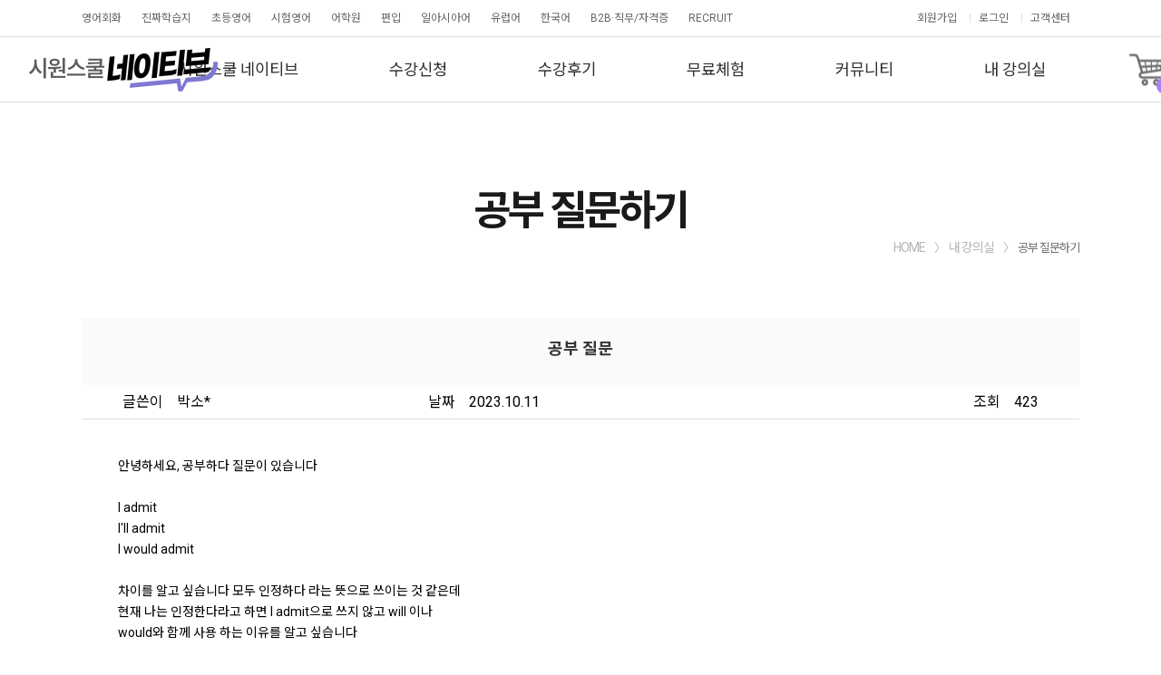

--- FILE ---
content_type: text/html; charset=UTF-8
request_url: https://native.siwonschool.com/?s=community&p=study_qna&m=view&sno=166894
body_size: 14031
content:
<!DOCTYPE html>
<html lang="ko">
<head>
	<meta charset="UTF-8">
	<meta name="viewport" content="width=1200">
	<meta http-equiv="X-UA-Compatible" content="IE=edge">

	<title>공부 질문</title>

	<meta name="keyword" content="유튜브로 영어공부, 리스닝&스피킹, 쉐도잉학습, 원어민영어,영화로 영어공부, 네이티브영어, 미드로 영어공부, 실전영어말하기, 실전영어듣기, 중급자용영어, 음성인식기술, 발음교정, 해설강의, 학습코칭, 상황별영어, 영어회화, 성인영어, 영어공부혼자하기, 실전영어, 실전영어회화, 실전영어회화인강, 실전영어인강,영어회화인강, 영어독학, 영어회화독학, 직장인영어, 직장인영어회화, 여행영어, 해외여행영어회화, 주부영어, 영어공부법, 영어인강추천, 실전영어강의, 영어강의추천, 20대영어, 30대영어, 40대영어, 50대영어, 실전영어배우기, 실전영어회화배우기, 영어공부방법">
	<meta name="description" content="안녕하세요, 공부하다 질문이 있습니다

I admit
I\&amp;#039;ll admit
I would admit

차이를 알고 싶습니다 모두 인정하다 라는 뜻으로 쓰이는 것 같은데
현재 나는 인정한다라고 하면 I admit으로 쓰지 않고 will 이나
would와 함께 사용 하는 이유를 알고 싶습니다

감사합니다">
	<meta property="og:keywords" content="유튜브로 영어공부, 리스닝&스피킹, 쉐도잉학습, 원어민영어,영화로 영어공부, 네이티브영어, 미드로 영어공부, 실전영어말하기, 실전영어듣기, 중급자용영어, 음성인식기술, 발음교정, 해설강의, 학습코칭, 상황별영어, 영어회화, 성인영어, 영어공부혼자하기, 실전영어, 실전영어회화, 실전영어회화인강, 실전영어인강,영어회화인강, 영어독학, 영어회화독학, 직장인영어, 직장인영어회화, 여행영어, 해외여행영어회화, 주부영어, 영어공부법, 영어인강추천, 실전영어강의, 영어강의추천, 20대영어, 30대영어, 40대영어, 50대영어, 실전영어배우기, 실전영어회화배우기, 영어공부방법">
	<meta property="og:description" content="안녕하세요, 공부하다 질문이 있습니다

I admit
I\&amp;#039;ll admit
I would admit

차이를 알고 싶습니다 모두 인정하다 라는 뜻으로 쓰이는 것 같은데
현재 나는 인정한다라고 하면 I admit으로 쓰지 않고 will 이나
would와 함께 사용 하는 이유를 알고 싶습니다

감사합니다">
	<meta property="og:type" content="website">
	<meta property="og:url" content="//native.siwonschool.com">
	<meta property="og:site_name" content="시원스쿨 네이티브">
	<meta property="og:title" content="공부 질문">
	<meta property="og:description" content="안녕하세요, 공부하다 질문이 있습니다

I admit
I\&amp;#039;ll admit
I would admit

차이를 알고 싶습니다 모두 인정하다 라는 뜻으로 쓰이는 것 같은데
현재 나는 인정한다라고 하면 I admit으로 쓰지 않고 will 이나
would와 함께 사용 하는 이유를 알고 싶습니다

감사합니다"/>
	<meta property="og:image" content="//siwon-cdn.siwonschool.com/comm/logo/meta/200x200.png">
	<meta name="twitter:image" content="//siwon-cdn.siwonschool.com/comm/logo/meta/400x400.png">
	<meta name="twitter:card" content="summary">
	<meta name="twitter:url" content="//native.siwonschool.com/?s=community&p=study_qna&m=view&sno=166894">
	<meta name="twitter:description" content="안녕하세요, 공부하다 질문이 있습니다

I admit
I\&amp;#039;ll admit
I would admit

차이를 알고 싶습니다 모두 인정하다 라는 뜻으로 쓰이는 것 같은데
현재 나는 인정한다라고 하면 I admit으로 쓰지 않고 will 이나
would와 함께 사용 하는 이유를 알고 싶습니다

감사합니다">
	<meta name="apple-mobile-web-app-title" content="시원스쿨 네이티브">
	<link rel="canonical" href="//native.siwonschool.com">
	<link rel="icon" href="//siwon-cdn.siwonschool.com/native/favicon_native_16.ico" sizes="16x16">
	<link rel="icon" href="//siwon-cdn.siwonschool.com/native/favicon_native_32.ico" sizes="32x32">
	<link rel="apple-touch-icon-precomposed"  href="//siwon-cdn.siwonschool.com/comm/logo/meta/56x56.png" />
	<link rel="apple-touch-icon-precomposed" sizes="114x114" href="//siwon-cdn.siwonschool.com/comm/logo/meta/114x114.png" />

	<!-- fonts -->
	<link href="https://fonts.googleapis.com/css2?family=Noto+Sans+KR:wght@300;400;500;700&family=Roboto:wght@300;400;700&display=swap" rel="stylesheet">

	<!-- css -->
	<link rel="stylesheet" href="//assets.siwonschool.com/css/reset.min.css">
	<link rel="stylesheet" href="//assets.siwonschool.com/vendor/jquery/jquery-ui.css">
	<link href="//assets.siwonschool.com/vendor/swiper/8.4.7/swiper-bundle.min.css" rel="stylesheet">
	<link rel="stylesheet" href="//assets.siwonschool.com/module/event/comm/html/css/event.min.css?1768938872" type="text/css">
	<link type="text/css" href="/common/css/native_style.css?1768938872" rel="stylesheet">

	<!-- library -->
	<script src="//assets.siwonschool.com/vendor/swiper/8.4.7/swiper-bundle.min.js"></script>
	<script src="//assets.siwonschool.com/vendor/jquery/jquery-3.5.1.min.js"></script>
	<script src="//assets.siwonschool.com/vendor/jquery/jquery-migrate-3.3.2.js"></script>
	<script src="//assets.siwonschool.com/vendor/jquery/jquery-ui.min.js"></script>
	<script src="//assets.siwonschool.com/vendor/etc/jquery.lazy.min.js"></script>
	<script src="//assets.siwonschool.com/vendor/etc/jquery.cookie.js"></script>
	<script src="//assets.siwonschool.com/vendor/etc/jquery.number.min.js"></script>
	<script src="//assets.siwonschool.com/vendor/etc/jquery.rwdImageMaps.js"></script>
	<script src="//assets.siwonschool.com/vendor/waypoints/waypoints.min.js"></script>
	<script src="//assets.siwonschool.com/vendor/counterup/jquery.counterup.min.js"></script>
	<script src="//assets.siwonschool.com/js/pc/comm.js"></script>

	<!-- script -->
	<script src="/common/js/native_script.js?1768938872"></script>
	<script src="/module/community/community.js?1768938872"></script>
	<script type="text/javascript" src="https://t1.daumcdn.net/mapjsapi/bundle/postcode/prod/postcode.v2.js"></script>
	<script language="javascript" src="https://pgweb.uplus.co.kr/WEB_SERVER/js/escrowValid.js"></script>
	<script>
		membersite = "member.siwonschool.com";
	</script>
</head>

<!-- 광고성 정보 수신동의 레이어 팝업 -->
<script>
    var policyFlag = 0;
    $(document).ready(function () {
        if('max' != 'member' && 'community' == '' && '' == true) {
            layerPopId('policy_marketing');
            policyFlag++;
        }
    });

    function close_test(){
        if('max' != 'member' && 'community' == '' && '' == true && policyFlag == 0) {
            setTimeout(function() {
                layerPopId('policy_marketing');
            }, 500);

            policyFlag++;
        }
    }

	// 회원가입
	function policyJoin(flag) {
		if ( flag == 'Y') {
			$("#joinF1 input[name='policy_marketing_YN']").prop('checked', true);
			$("#joinF1 input[name='policy_marketing_YN']").next('label').addClass('on');
		}

		let joinF1 = $("form#joinF1");
			joinF1.submit();
	}

	// 정보수정 - 휴대전화
	function policyEditSms() {
		$('input[name="sms_YN"]').prop('checked',true);
		$('input[name="sms_YN"]').next('label').addClass('on');

		layerPopClose();
	}

	// 정보수정 - 이메일
	function policyEditEmail() {
		$('input[name="mail_YN"]').prop('checked',true);
		$('input[name="mail_YN"]').next('label').addClass('on');

		layerPopClose();
	}
</script>

<style>
	@import url('//cdn.jsdelivr.net/gh/orioncactus/pretendard/dist/web/static/pretendard.css');

	.policy_marketing * { font-family: Pretendard,'Noto Sans KR', sans-serif; box-sizing: border-box; }
	.policy_marketing { z-index: 1000; min-width: 580px; width: 580px; min-height: 460px; left: 50%; margin-left: -320px !important; border-radius: 10px; background: #fff; }
	.policy_marketing .pop_close { position: absolute; top: -35px; right: 0; z-index: 10; }
	.policy_marketing .pop_cont { display: flex; flex-direction: column; align-items: center; width: 100%; padding: 50px; }
	.policy_marketing .pop_cont .policy_tit_wrap { display: flex; flex-direction: column; align-items: center; margin-bottom: 30px; }
	.policy_marketing .pop_cont .policy_tit_wrap .tit { display: block; margin: 20px 0; font-weight: 800; font-size: 34px; color: #000; text-align: center; letter-spacing: -0.85px; }
	.policy_marketing .pop_cont .policy_tit_wrap .sub_tit { font-size: 24px; color: #000; text-align: center; line-height: 1.42; letter-spacing: -0.6px; }
	.policy_marketing .pop_cont .policy_info { display: flex; flex-direction: column; align-items: center; margin-bottom: 30px; }
	.policy_marketing .pop_cont .info { margin-top: 15px; font-weight: 500; font-size: 22px; text-align: center; color: #2f62cb; line-height: 1.27; letter-spacing: -0.55px; }
	.policy_marketing .bt_group { display: flex; justify-content: center; align-items: center; }
	.policy_marketing .bt_group .bt_policy { display: flex; justify-content: center; align-items: center; width: 230px; height: 55px; margin: 0 10px; border-radius: 28px; font-size: 22px; font-weight: 500; color: #fff; text-align: center; line-height: 1.45; letter-spacing: -0.55px; }
	.policy_marketing .bt_group .bt_policy.bt_agree { background: #2f62cb; }
	.policy_marketing .bt_group .bt_policy.bt_lock { background: #999; }

	@media all and (max-width: 640px) {
		.policy_marketing { min-width: 90vw; width: 90vw; min-height: 71.875vw; margin-left: -45vw !important; }
		.policy_marketing .pop_close { top: -8.469vw; }
		.policy_marketing .pop_cont { padding: 7.813vw; }
		.policy_marketing .pop_cont .policy_tit_wrap { margin-bottom: 4.688vw; }
		.policy_marketing .pop_cont .policy_tit_wrap .tit { margin: 3.125vw 0; font-size: 5.313vw; letter-spacing: -0.133vw; }
		.policy_marketing .pop_cont .policy_tit_wrap .sub_tit { font-size: 3.75vw; letter-spacing: -0.094vw; }
		.policy_marketing .pop_cont .policy_info { margin-bottom: 4.688vw; }
		.policy_marketing .pop_cont .policy_info .ico_info { display: flex; width: 5vw; }
		.policy_marketing .pop_cont .policy_info .ico_info img { width: 100%; }
		.policy_marketing .pop_cont .info { margin-top: 2.344vw; font-size: 3.438vw; letter-spacing: -0.086vw; }
		.policy_marketing .bt_group .bt_policy { width: 35.938vw; height: 8.594vw; margin: 0 1.563vw; border-radius: 4.375vw; font-size: 3.438vw; letter-spacing: -0.086vw; }
	}
</style>

<div class="wrap_layer_popup policy_marketing" id="policy_marketing">
	<a href="javascript:void(0);" onclick="layerPopClose();" class="pop_close"><img src="//siwon-cdn.siwonschool.com/comm/close_24x24_white.png" alt="팝업 닫기"></a>

	<!--
		1. 회원가입
		2. 각 사이트 메인
	-->
	<div class="pop_cont">
		<div class="policy_tit_wrap">
			<div class="ico_alert"><img src="//siwon-cdn.siwonschool.com/comm/ico_alert_pop.webp" alt=""></div>
			<strong class="tit">수신동의 안내</strong>

			<p class="sub_tit">
				광고성 정보 수신에 동의하시면
				<br><strong>다양한 할인 혜택</strong>과 <strong>이벤트 정보</strong>를
				<br>받아보실 수 있습니다.
			</p>
		</div>

                    <div class="policy_info">
                <div class="ico_info"><img src="//siwon-cdn.siwonschool.com/comm/ico_info_blue.webp" alt=""></div>

                <p class="info">
                    수신 동의 후, <strong>선택 정보</strong>를 모두 입력하신 회원분들께
                    <br>시원스쿨 전 언어 15,000원 할인 쿠폰 증정!
                </p>
            </div>
        
		<!--
			1. 회원가입
		-->

        
		<!--
			2. 각 사이트 메인
        -->
            <div class="bt_group">
                <a class="bt_policy bt_lock" href="javascript:void(0);" onclick="layerPopClose();">닫기</a>
                <a class="bt_policy bt_agree" href="https://member.siwonschool.com/?s=modify" >혜택 받기</a>
            </div>
        	</div>
</div>
	<!--
		3. 정보 수정
	-->

<div class="wrap_layer_popup policy_marketing" id="policy_marketing_modify">
    <a href="javascript:void(0);" onclick="layerPopClose();" class="pop_close"><img src="//siwon-cdn.siwonschool.com/comm/close_24x24_white.png" alt="팝업 닫기"></a>

	<div class="pop_cont">
		<div class="policy_tit_wrap">
			<div class="ico_alert"><img src="//siwon-cdn.siwonschool.com/comm/ico_alert_pop.webp" alt=""></div>
			<strong class="tit">수신동의 안내</strong>

			<p class="sub_tit">
				광고성 정보 수신 동의를 해제하시면
				<br><strong>할인, 쿠폰, 이벤트 정보</strong> 등 고객님을 위한
				<br>다양한 혜택 관련 알림을 받아보실 수 없습니다
				<br>정말로 해제하시겠어요?
			</p>
		</div>

		<div class="bt_group">
			<!-- 휴대전화 해제 시 -->
			<a class="bt_policy bt_agree" id="sms_stay" style="display:none;" href="javascript:void(0);" onclick="policyEditSms();">계속 혜택 받기</a>
			<!-- 이메일 해제 시 -->
			<a class="bt_policy bt_agree" id="mail_stay" style="display:none;" href="javascript:void(0);" onclick="policyEditEmail();">계속 혜택 받기</a>

			<a class="bt_policy bt_lock" href="javascript:void(0);" onclick="layerPopClose();">해제하기</a>
		</div>
	</div>
</div>

<body>
<div id="siwon_wrap">

	<header id="siwon_header">
		<div class="top_wrap">
			<div class="inner">
				<!-- fam_box Start-->
				<!-- login -->
				<input type="hidden" name="index" value="1">
				<input type="hidden" name="family_site" value="basics">
				<!-- fam_box Start-->
				<style type="text/css">
        #siwon_header .family_tab .tab_inner>ul>li .sub{z-index:101!important}
    .ban_family{display:none}
    </style>
<script>
    $(document).ready(function(){
        var tabIndex = $('input[name=index]').val();
        var family_site = $('input[name=family_site]').val();

        //패밀리바 상단스크립트
        $('.tab_inner ul li').mouseenter(function(){
            var listIndex = $(this).index();
            $("#siwon_header").css("z-index","73");
            if (listIndex != (tabIndex-1)){
                $(this).find(".sub").fadeIn(200);
            }
        });
        $('.tab_inner ul li').mouseleave(function(){
            var listIndex = $(this).index();
            $("#siwon_header").css("z-index","70");
            if (listIndex != (tabIndex-1)){
                $(this).find(".sub").stop().fadeOut(200);
            }
        });
        $('.ft'+tabIndex+' .title').mouseenter(function(){
            if( !$("div.family_tab ").hasClass("logout") || (family_site == 'basics' || family_site == 'tab')){
                $(".ft"+tabIndex+" .sub_m").show();
                $(".ft"+tabIndex+" .title").css('border-bottom','1px solid #dbdbdb');
            }
        });
        $('.sub.w'+tabIndex).mouseleave(function(){
            if( !$("div.family_tab ").hasClass("logout") || (family_site == 'basics' || family_site == 'tab')){
                $(".ft"+tabIndex+" .sub_m").hide();
                $(".ft"+tabIndex+" .title").css('border-bottom','0');
            }
        });

    });
</script>
<!-- login -->
<input type="hidden" name="index" value="0">
<input type="hidden" name="family_site" value="">
<div class="fam_box ">
    <ul class="fam_list">
                    <!-- 기초영어 -->
            <li class="menu_dep1"><a href="//www.siwonschool.com" class="tit" target="_blank">영어회화</a></li>
            <!-- 진짜학습지 -->
            <li class="menu_dep1">
                <a href="//daily.siwonschool.com" class="tit" target="_blank">진짜학습지</a>                <div class="menu_dep2">
                    <ul class="dep2_list">
                        <li><a href="//daily.siwonschool.com/?s=event&t=masterpack" target="_blank">영어</a></li><li><a href="//daily.siwonschool.com/?s=event&t=japan" target="_blank">일본어</a></li><li><a href="//daily.siwonschool.com/?s=event&t=spain" target="_blank">스페인어</a></li><li><a href="//daily.siwonschool.com/?s=event&t=china" target="_blank">중국어</a></li><li><a href="//daily.siwonschool.com/?s=event&t=vietnam" target="_blank">베트남어</a></li><li><a href="//daily.siwonschool.com/?s=event&t=france" target="_blank">프랑스어</a></li><li><a href="//daily.siwonschool.com/?s=event&t=germany" target="_blank">독일어</a></li><li><a href="//daily.siwonschool.com/?s=event&t=russia" target="_blank">러시아어</a></li>                    </ul>
                </div>
            </li>
            <!-- 어린이영어 -->
            <li class="menu_dep1"><a href="//junior.siwonschool.com" class="tit" target="_blank">초등영어</a></li>
            <li class="menu_dep1">
                <!-- 시험영어 -->
                <a href="//lab.siwonschool.com" class="tit" target="_blank">시험영어</a>                <div class="menu_dep2">
                    <ul class="dep2_list">
                        <li><a href="//lab.siwonschool.com/?p=toeic" target="_blank">토익</a></li><li><a href="//lab.siwonschool.com/?p=tosopic" target="_blank">토스/오픽</a></li><li><a href="//lab.siwonschool.com/?p=teps" target="_blank">텝스</a></li><li><a href="//lab.siwonschool.com/?p=gtelp" target="_blank">지텔프</a></li><li><a href="//lab.siwonschool.com/?p=ielts" target="_blank">아이엘츠</a></li><li><a href="//lab.siwonschool.com/?p=toefl" target="_blank">토플</a></li><li><a href="//lab.siwonschool.com/?s=event&t=duolingo" target="_blank">듀오링고</a></li><li><a href="//lab.siwonschool.com/?s=event&t=basic_grammar" target="_blank">영문법/회화</a></li><li><a href="//lab.siwonschool.com/?s=event&t=businesspack" target="_blank">비즈니스/취업영어</a></li><li><a href="//lab.siwonschool.com/?s=event&t=spa" target="_blank">SPA</a></li>                    </ul>
                </div>
            </li>
			<li class="menu_dep1">
                <!-- 어학원 -->
                <a href="//lab.siwonschool.ac" class="tit" target="_blank">어학원</a>                <div class="menu_dep2">
                    <ul class="dep2_list">
                        <li><a href="//lab.siwonschool.ac" target="_blank">토익</a></li><li><a href="//lab.siwonschool.ac" target="_blank">토스</a></li><li><a href="//lab.siwonschool.ac" target="_blank">오픽</a></li><li><a href="//lab.siwonschool.ac" target="_blank">아이엘츠</a></li><li><a href="//lab.siwonschool.ac" target="_blank">일본어</a></li>                    </ul>
                </div>
            </li>
            <!-- 편입 -->
            <li class="menu_dep1"><a href="//ut.siwonschool.com" class="tit" target="_blank">편입</a></li>
            <li class="menu_dep1">
                <!-- 아시아어 -->
                <a href="//china.siwonschool.com" class="tit" target="_blank">일아시아어</a>                <div class="menu_dep2">
                    <ul class="dep2_list">
                        <li class=""><a href="//japan.siwonschool.com" target="_blank">일본어</a></li>                        <li class=""><a href="//china.siwonschool.com" target="_blank">중국어</a></li><li class=""><a href="//vietnam.siwonschool.com" target="_blank">베트남어</a></li><li class=""><a href="//indonesia.siwonschool.com" target="_blank">인도네시아어</a></li><li class=""><a href="//thai.siwonschool.com" target="_blank">태국어</a></li><li class=""><a href="//myanmar.siwonschool.com" target="_blank">미얀마어</a></li>                    </ul>
                </div>
            </li>
			            <li class="menu_dep1">
                <!-- 유럽어 -->
                <a href="//spain.siwonschool.com" class="tit" target="_blank">유럽어</a>                <div class="menu_dep2">
                    <ul class="dep2_list">
                        <li class=""><a href="//spain.siwonschool.com" target="_blank">스페인어</a></li><li class=""><a href="//france.siwonschool.com" target="_blank">프랑스어</a></li><li class=""><a href="//germany.siwonschool.com/" target="_blank">독일어</a></li><li class=""><a href="//russia.siwonschool.com" target="_blank">러시아어</a></li><li class=""><a href="//italy.siwonschool.com" target="_blank">이탈리아어</a></li><li class=""><a href="//arabic.siwonschool.com" target="_blank">아랍어</a></li><li class=""><a href="//hebrew.siwonschool.com/?s=event&p=365pack " target="_blank">히브리어</a></li><li class=""><a href="//hebrew.siwonschool.com/?s=event&p=hellas" target="_blank">헬라어(그리스어)</a></li><li class=""><a href="//turkey.siwonschool.com" target="_blank">터키어</a></li><li class=""><a href="//spain.siwonschool.com/?s=event&p=portugal" target="_blank">포르투갈어</a></li><li class=""><a href="//italy.siwonschool.com/?s=event&p=latin" target="_blank">라틴어</a></li>                    </ul>
                </div>
            </li>
                <!-- 한국어 -->
        <li class="menu_dep1"><a href="//korean.siwonschool.com" class="tit" target="_blank">한국어</a></li>
        <li class="menu_dep1">
            <!-- B2B·직무/자격증 -->
            <a href="//b2b.siwonschool.com" class="tit" target="_blank">B2B·직무/자격증</a>            <div class="menu_dep2">
                <ul class="dep2_list">
                    <li><a href="//b2b.siwonschool.com" target="_blank">B2B</a></li><li><a href="//pass.siwonschool.com" target="_blank">한국어능력시험</a></li><li><a href="//ssl.siwonschool.com" target="_blank">시원스쿨쓸</a></li>                </ul>
            </div>
        </li>
        <li class="menu_dep1">
            <!-- 리크루트 -->
            <a href="//recruit.siwonschool.com" class="tit" target="_blank">RECRUIT</a>            <div class="menu_dep2">
                <ul class="dep2_list">
                    <li><a href="//recruit.siwonschool.com/?s=recruit&p=main&sec_cate1=188" target="_blank">강사채용</a></li><li><a href="//recruit.siwonschool.com/?s=recruit&p=main" target="_blank">이노크루채용</a></li>                </ul>
            </div>
        </li>
        <!-- 시원몰 -->
            </ul>
</div>
				<!-- fam_box End-->
				<div class="top_box">
					<ul class="top_list">
											<li class="menu_dep1"><a href="//member.siwonschool.com/?s=join">회원가입</a></li>
						<li class="menu_dep1"><a href="javascript:;" onClick="loginChk();">로그인</a></li>
											<li class="menu_dep1">
							<a href="/?s=customer">고객센터</a>
							<div class="menu_dep2">
								<ul class="dep2_list">
									<li><a href="/?s=customer">공지사항</a></li>
									<li><a href="/?s=customer&p=faq">자주하는 질문</a></li>
									<li><a href="/?s=customer&p=onnon">1:1 문의</a></li>
									<li><a href="/?s=customer&p=remote">원격지원</a></li>
									<li><a href="/?s=customer&p=refund">환불신청</a></li>
									<li><a href="https://www.siwonschool.com/?s=hope">시원스쿨에 바란다</a></li>
								</ul>
							</div>
						</li>
					</ul>
				</div>
			</div>
		</div>

		<div id="header_gnb" class="gnb_wrap">
			<div class="box">
				<h1 class="logo">
					<a href="/"></a>
									</h1>
				<nav class="gnb">
					<ul class="gnb_list">
						<li class="menu_dep1">
							<a href="/?s=info&p=intro">시원스쿨 네이티브</a>
							<div class="menu_dep2">
								<ul class="dep2_list">
									<li><a href="/?s=info&p=intro">시원스쿨 네이티브란?</a></li>
									<li><a href="/?s=info&p=learn">학습 커리큘럼</a></li>
									<li><a href="/?s=info&p=teacher">강사소개</a></li>
								</ul>
							</div>
						</li>
						<li class="menu_dep1"><a href="/?s=products">수강신청</a></li>
						<li class="menu_dep1"><a href="/?s=community&p=review">수강후기</a></li>
						<li class="menu_dep1"><a href="/?s=free">무료체험</a></li>
						<li class="menu_dep1">
							<a href="/?s=community&p=event">커뮤니티</a>
							<div class="menu_dep2">
								<ul class="dep2_list">
									<li><a href="/?s=community&p=event">이벤트</a></li>
									<li><a href="/?s=community&p=survey">설문조사</a></li>
								</ul>
							</div>
						</li>
						<li class="menu_dep1">
							<a href="/?s=myclass">내 강의실</a>
							<div class="menu_dep2">
								<ul class="dep2_list">
									<li><a href="/?s=myclass">학습하기</a></li>
									<li><a href="/?s=community&p=study_qna">공부 질문하기</a></li>
								</ul>
							</div>
						</li>
					</ul>
				</nav>

				<div class="side_nav">

                    
					<a class="gnb_cart" href="javascript:void(0);" onclick="loginChk();">
						<img src="//siwon-cdn.siwonschool.com/native/sementic/cart.png" aria-hidden="true">
						<span class="gnb_cart_count">0</span>
					</a>

					<a href="javascript:void(0);" onclick="loginChk();" class="my">
						<img src="//siwon-cdn.siwonschool.com/native/sementic/avata.png" aria-hidden="true">
						<i class="state off" id="alarm_cnt">OFF</i>
					</a>

				</div>
						</div>
		</div><!-- // header_gnb -->
	</header><!-- // siwon_header -->
<div id="siwon_container" class="study_section study_view">
	<div class="pagetit_comm">
		<h2 class="tit">공부 질문하기</h2>
		<ul class="nav_list">
			<li><a href="/">HOME</a>〉</li>
			<li><a href="">내 강의실</a>〉</li>
			<li class="current">공부 질문하기</li>
		</ul>
	</div><!-- // pagetit_comm -->

	<div class="wrap_study_qna">
		<div class="inner">
			<div class="view_area bd_default">
				<div class="board_view_tit">
					공부 질문				</div>
				<ul class="board_view_info">
					<li><span class="bold">글쓴이</span>박소*</li>
					<li><span class="bold">날짜</span>2023.10.11</li>
					<li class="view_c"><span class="bold">조회</span>423</li>
				</ul>
				<div class="board_view_cont">
					안녕하세요, 공부하다 질문이 있습니다<br />
<br />
I admit<br />
I&#039;ll admit<br />
I would admit<br />
<br />
차이를 알고 싶습니다 모두 인정하다 라는 뜻으로 쓰이는 것 같은데<br />
현재 나는 인정한다라고 하면 I admit으로 쓰지 않고 will 이나<br />
would와 함께 사용 하는 이유를 알고 싶습니다<br />
<br />
감사합니다				</div> <!--end of board_view_cont-->
			
				<div class="btns_area">
					<div class="btns left">
													<a href="?s=community&p=study_qna&m=view&sno=166857&page=1" class="bt_prev"><img src="//siwon-cdn.siwonschool.com/img/max/comm/bt_board_prev.gif" alt=\"이전글\"></a>
													<a href="/?s=community&p=study_qna&m=view&sno=167281&page=1" class="bt_next"><img src="//siwon-cdn.siwonschool.com/img/max/comm/bt_board_next.gif" alt=\"다음글\"></a>
											</div>
					<div class="btns right">
												<a href="/?s=community&p=study_qna" class="bt_st2_white">
							<span class="arr">목록보기</span>
						</a>
					</div>
				</div>
				<div id="cmt_list"></div>
			</div>
		</div>
	</div>
</div><!-- // siwon_container -->
<input type="hidden" name="bbs" id="bbs" value="study_qna ">
<input type="hidden" name="bbs_sno" id="bbs_sno" value="166894"><style>
	.customer_satisfaction_survey{padding:125px 0 65px}
	.customer_satisfaction_survey *{box-sizing:border-box}
	.customer_satisfaction_survey .w1000{position:relative;left:inherit;max-width:1100px;width:100%!important;margin:0 auto!important}
	.customer_satisfaction_survey .survey_title{padding:15px 41px 13px;font-size:17px;line-height:100%;color:#fff;background-color:#8a8a8a}
	.customer_satisfaction_survey .survey_rate{display:flex;justify-content:space-between;padding:33px 41px;background-color:#fff;border:1px solid #ddd;border-bottom:0}
	.customer_satisfaction_survey .survey_rate_check{flex:0 0 auto;display:flex;align-items:center;font-size:15px;color:#111}
	.customer_satisfaction_survey .survey_rate_check label{margin-right:25px;cursor:pointer}
	.customer_satisfaction_survey .survey_rate_check label:last-child{margin-right:0}
	.customer_satisfaction_survey .survey_rate_check input{position:static!important;margin-right:2px;vertical-align:inherit;cursor:pointer;-webkit-appearance:radio!important}
	.customer_satisfaction_survey .survey_rate_message{flex:1 0 auto;display:flex;align-items:center;padding-left:75px;font-size:15px}
	.customer_satisfaction_survey .survey_rate_message input{flex:1 1 auto;padding:0 12px;width:calc(100% - 100px);height:32px;font-size:inherit;border:1px solid #ddd;border-right:0}
	.customer_satisfaction_survey .survey_rate_message button{flex:0 0 auto;width:100px;height:32px;font-size:inherit;color:#fff;background-color:#111;border:0}
	.customer_satisfaction_survey .survey_result{display:flex;padding:19px 41px 17px;line-height:100%;background-color:#f3f3f3;border:1px solid #ddd;border-top:0}
	.customer_satisfaction_survey .survey_result_notice{flex:0 0 auto;font-size:15px;color:#111}
	.customer_satisfaction_survey .survey_result_update{flex:1 1 auto;font-size:14px;color:#7e7e7e;text-align:right}
	.customer_satisfaction_survey .survey_result_update_date{margin-right:38px}


	/* 일아시아 new 만족도조사 - pc */
	.asia_customer_satisfaction_survey *{box-sizing:border-box}
	.asia_customer_satisfaction_survey .w1000{position:relative;left:inherit;max-width:1100px;width:100%!important;margin:0 auto!important}
	.asia_customer_satisfaction_survey .bgcolor{position:absolute;width:50%;height:80px}
	.asia_customer_satisfaction_survey .bg_01{background:#fbfbfb}
	.asia_customer_satisfaction_survey .bg_02{right:0;background:#eee}
	.asia_customer_satisfaction_survey .survey_rate{display:flex;justify-content:space-between;align-items:center;background-color:#fbfbfb}
	.asia_customer_satisfaction_survey .survey_rate .survey_title{flex:0 0 auto;width:305px;font-size:15px;font-weight:700;color:#888;background-color:#fbfbfb}
	.asia_customer_satisfaction_survey .survey_rate .survey_title .survey_result_update_average{font-weight:400;font-size:12px}
	.asia_customer_satisfaction_survey .survey_rate_check{flex:0 0 auto;display:flex;align-items:center;width:322px;font-size:15px;color:#111;padding:0 38px;text-indent:-999px}
	.asia_customer_satisfaction_survey .survey_rate_check .text{display:block;background:url(//siwon-cdn.siwonschool.com/asia/comm/survey_icon.png)no-repeat top;width:51px;height:52px;cursor:pointer;text-indent:-9999px}
	.asia_customer_satisfaction_survey .survey_rate_check label[for='survey_rate5'] .text{background-position:top left}
	.asia_customer_satisfaction_survey .survey_rate_check label[for='survey_rate4'] .text{background-position-x:-51px;margin-left:2px}
	.asia_customer_satisfaction_survey .survey_rate_check label[for='survey_rate3'] .text{background-position-x:-98px}
	.asia_customer_satisfaction_survey .survey_rate_check label[for='survey_rate2'] .text{background-position-x:-147px}
	.asia_customer_satisfaction_survey .survey_rate_check label[for='survey_rate1'] .text{background-position-x:-196px}
	.asia_customer_satisfaction_survey .survey_rate_check input:checked ~ .text{background-position-y:bottom}
	.asia_customer_satisfaction_survey .survey_rate_check input{position:static!important;margin-right:2px;vertical-align:inherit;cursor:pointer;-webkit-appearance:radio!important}
	.asia_customer_satisfaction_survey .survey_rate_check input[type=radio]{display:none}
	.asia_customer_satisfaction_survey .survey_rate .survey_result{display:flex;width:224px;height:80px;flex:0 0 auto;align-items:center;background-color:#eee}
	.asia_customer_satisfaction_survey .survey_rate .survey_result_notice{padding-left:40px;font-size:14px;color:#111}
	.asia_customer_satisfaction_survey .survey_rate .survey_rate_message{display:flex;align-items:center;width:100%;height:80px;font-size:15px;background:#eee}
	.asia_customer_satisfaction_survey .survey_rate .survey_rate_message .AsiacustomerMessage{display:inline-block;padding:0 12px;width:187px;height:40px;line-height:40px;font-size:inherit;background:#fff;border:1px solid #ddd;border-right:0;text-overflow:ellipsis;white-space: nowrap;word-wrap:break-word;overflow:hidden}
	.asia_customer_satisfaction_survey .survey_rate .survey_rate_message button{flex:0 0 auto;width:62px;height:40px;font-size:12px;line-height:40px;color:#fff;background-color:#666;border:0}

	@media all and (max-width: 1023px) {
		.customer_satisfaction_survey{padding:30px 0 0;word-break:keep-all}
		.customer_satisfaction_survey.japan,.customer_satisfaction_survey.china,.customer_satisfaction_survey.vietnam,.customer_satisfaction_survey.thai,.customer_satisfaction_survey.indonesia{padding:0}
		.customer_satisfaction_survey .survey_title{padding:8px 38px;line-height:30px}
		.customer_satisfaction_survey .survey_rate{display:block;padding:22px 38px}
		.customer_satisfaction_survey .survey_rate_check{display:block}
		.customer_satisfaction_survey .survey_rate_check label{display:inline-block;margin:0 25px 16px 0}
		.customer_satisfaction_survey .survey_rate_check label:last-child{margin-right:0}
		.customer_satisfaction_survey .survey_rate_message{margin-top:4px;padding-left:0}
		.customer_satisfaction_survey .survey_rate_message button{width:80px}
		.customer_satisfaction_survey .survey_result{display:flex;padding:19px 20px 17px;line-height:100%;background-color:#f3f3f3;border:1px solid #ddd;border-top:0}
		.customer_satisfaction_survey .survey_result_notice{display:none}
		.customer_satisfaction_survey .survey_result_update{flex:1 1 auto;font-size:13px;text-align:center}
		.customer_satisfaction_survey .survey_result_update_date{margin-right:12px}

		/* 일아 만족도 조사 - mo */
		.asia_customer_satisfaction_survey_mo .survey_title{padding:9.375vw 0 4.688vw;text-align:center;letter-spacing:-1.6px;font-size:3.75vw;line-height:3.75vw;font-weight:700;color:#888;background:#fbfbfb}
		.asia_customer_satisfaction_survey_mo .survey_info{display:flex;padding:0 6.25vw 6.25vw;background:#fbfbfb}
		.asia_customer_satisfaction_survey_mo .survey_info .survey_rate_check{width:25vw;padding:0 1.563vw 0 0;box-sizing:content-box;background:#fff}
		.asia_customer_satisfaction_survey_mo .survey_info .survey_rate_check select{width:100%;height:9.375vw;padding:0 15px;font-size:3.438vw;line-height: 3.438vw;background:url(//siwon-cdn.siwonschool.com/img/japan/m/comm/arw_d6.png) no-repeat 105% 50%;background-size:auto 1.094vw;border:2px solid #ddd}
		.asia_customer_satisfaction_survey_mo .survey_info .survey_rate_message{display:flex;align-items:center}
		.asia_customer_satisfaction_survey_mo .survey_info .survey_rate_message .AsiacustomerMessage{flex:1 1 auto;width:43.906vw;height:9.375vw;line-height: 8.5vw;font-size:3.438vw;padding-left:3.125vw;color:#999;border:2px solid #ddd;border-right:0;box-sizing:border-box;background: #fff;text-overflow:ellipsis;white-space:nowrap;word-wrap:normal;overflow:hidden}
		.asia_customer_satisfaction_survey_mo .survey_info .survey_rate_message button{flex:0 0 auto;width:17.031vw;height:9.375vw;font-size:3.438vw;background:#111;color:#fff}
		.asia_customer_satisfaction_survey_mo .survey_result{padding:2.344vw 4.688vw;font-size:2.813vw;color:#999;background:#eee;text-align:center}
		.asia_customer_satisfaction_survey_mo .survey_result .survey_result_notice{padding-right:5.469vw;font-weight:500;letter-spacing:-1px}
		.asia_customer_satisfaction_survey_mo .survey_result .survey_result_update_average{display:block;letter-spacing:-.5px;padding-top:0.781vw}
	}
	@media all and (min-width: 1024px) {
		/* 일아 만족도 조사 mo - ipad pro 이상 */
		.asia_customer_satisfaction_survey_mo .survey_title{padding:9.375vw 0 4.688vw;text-align:center;letter-spacing:-1.6px;font-size:3.75vw;line-height:3.75vw;font-weight:700;color:#888;background:#fbfbfb}
		.asia_customer_satisfaction_survey_mo .survey_info{display:flex;padding:0 6.25vw 6.25vw;background:#fbfbfb}
		.asia_customer_satisfaction_survey_mo .survey_info .survey_rate_check{width:25vw;padding:0 1.563vw 0 0;box-sizing:content-box;background:#fff}
		.asia_customer_satisfaction_survey_mo .survey_info .survey_rate_check select{width:100%;height:9.375vw;padding:0 15px;font-size:3.438vw;line-height: 3.438vw;background:url(//siwon-cdn.siwonschool.com/img/japan/m/comm/arw_d6.png) no-repeat 105% 50%;background-size:auto 1.094vw;border:2px solid #ddd}
		.asia_customer_satisfaction_survey_mo .survey_info .survey_rate_message{display:flex;align-items:center}
		.asia_customer_satisfaction_survey_mo .survey_info .survey_rate_message .AsiacustomerMessage{flex:1 1 auto;width:43.906vw;height:9.375vw;line-height: 8.5vw;font-size:3.438vw;padding-left:3.125vw;color:#999;border:2px solid #ddd;border-right:0;box-sizing:border-box;background: #fff;text-overflow:ellipsis;white-space:nowrap;word-wrap:normal;overflow:hidden}
		.asia_customer_satisfaction_survey_mo .survey_info .survey_rate_message button{flex:0 0 auto;width:17.031vw;height:9.375vw;font-size:3.438vw;background:#111;color:#fff}
		.asia_customer_satisfaction_survey_mo .survey_result{padding:2.344vw 4.688vw;font-size:2.813vw;color:#999;background:#eee;text-align:center}
		.asia_customer_satisfaction_survey_mo .survey_result .survey_result_notice{padding-right:5.469vw;font-weight:500;letter-spacing:-1px}
		.asia_customer_satisfaction_survey_mo .survey_result .survey_result_update_average{display:block;letter-spacing:-.5px;padding-top:0.781vw}
	}

	@media all and (max-width: 500px) {
		/* 기초영어 참여집계 텍스트 위치 조정 */
		.customer_satisfaction_survey.basics .survey_result {position: absolute;top:120px;left:20px;padding: 0;border: 0;background: none; }
	}

</style>

	<style>
		/* 기초영어 */
		.customer_satisfaction_survey.basics { margin-top: 80px; padding: 70px 0; background: #F9FAFC; }
		.customer_satisfaction_survey.basics .survey_title{padding:0;font-size:24px;line-height:100%;color:#191F28;background-color:transparent}
		.customer_satisfaction_survey.basics .survey_rate{display:flex;justify-content:space-between;padding:0;border:0;padding-top:33px;margin-top:30px;background-color:#F9FAFC;border-top:1px solid #E4E9F4; }
		.customer_satisfaction_survey.basics .survey_rate_message { width: 530px; }
		.customer_satisfaction_survey.basics .survey_rate_message input { width: calc(100% - 150px); height: 48px; padding: 0 20px ; border-radius: 10px 0 0 10px; font-size: 16px; color: #B0B8C6; }
		.customer_satisfaction_survey.basics .survey_rate_message button{flex:0 0 auto;width:150px;height:48px;font-size:16px ;color:#fff;background-color:#185EF1;border-radius: 10px; }
		.customer_satisfaction_survey.basics .survey_result_update { position: absolute; top: 6px;left: 630px} 
		.customer_satisfaction_survey.basics .survey_result {padding:0;border:0;}
		.customer_satisfaction_survey.basics .survey_result_notice { display: none;}
		.customer_satisfaction_survey.basics .survey_rate_check { font-size: 16px;}
		.customer_satisfaction_survey.basics .survey_rate_check label { display: flex; align-items: center;}
		.customer_satisfaction_survey.basics .survey_rate_check input { width: 23px; height: 23px;}
		.customer_satisfaction_survey.basics .survey_rate_check .text { margin-left: 8px; }
	</style>

<script type="text/javascript">

var rsrc_area  = $("#rsrc_area");
var page_rsrcF = $("form[name=page_rsrcF]",rsrc_area);
var rsrc_sno   = $("input[name=page_sno]",page_rsrcF).val();
var today      = $("input[name=today]",page_rsrcF).val();
var lastUpdate = $("input[name=lastUpdate]",page_rsrcF).val();

function sendSurvey(form) {

	var type = $("[name=surveyRate]").attr('type');
	if(type == "select"){
		var selector =	"[name=surveyRate]";
	}else{
		var selector =	"[name=surveyRate]:checked";
	}

	if($(selector,page_rsrcF).length>0){

		var param = page_rsrcF.serialize();
		var place_chk= "p";
		if( place_chk=="m" && "max"!="basics" ){
			var url="/m/";
		}else{
			var url="/"
		}

		$.ajax({
			url: url,
			data: param,
			type: "POST",
			dataType: "JSON",
			success: function(data){
				if(data.msg=="ok"){
					alert("제출되었습니다.");
					$.cookie("page_rsrc_"+rsrc_sno,today,{expires:30});
					rsrc_area.hide();
				}else{
					alert(data.msg);
					location.href();
				}
			},
			error : function(request,status,error){
				alert("code:"+request.status+"\n"+"\n"+"error:"+error);
			}
		});

	}else{

		alert("만족도를 선택해주세요.");
		return false;
	}
}

// 일아시아 입력창 닫기
function surveyPopup() {
	var customerMessage = $('textarea[name="customerMessage"]').val();

	$(".AsiacustomerMessage").text(customerMessage);
	$("input[name=customerMessage]",page_rsrcF).val(customerMessage);
	layerPopClose();
}


$(document).ready(function(){
	var place_chk    = "p";
	var rsrc_sno     = $("input[name=page_sno]").val();
	var myLastUpdate = $.cookie("page_rsrc_"+rsrc_sno);
	var lastUpdate   = $("input[name=lastUpdate]").val();

	if(!myLastUpdate || myLastUpdate<lastUpdate){
//		var width = $(".inner_container").css("width").replace('px','');
//		rsrc_area.children().first().attr("class","w"+width);
		rsrc_area.show();
	}


	//일아시아 - 의견 입력창 클릭시 레이어 팝업 노출
	var cst_message = $(".AsiacustomerMessage");
		cst_message.click(function(){
			layerPopId('layer_survey_common');
	});
});
</script>

<!-- 만족도 조사 의견 레이어 팝업 -->
<style>
	.wrap_layer_popup#layer_survey_common{width:800px;height:auto;left:50%;margin-left:-400px;background:#fff}
	.wrap_layer_popup#layer_survey_common .pop_close{position:absolute;top:-50px;right:0;z-index:10;overflow:hidden}
	.wrap_layer_popup#layer_survey_common .pop_cont{padding: 30px 40px}
	.wrap_layer_popup#layer_survey_common .pop_cont textarea{padding:30px;width:100%;height:200px;font-size:20px;color:#111;background-color:#f6f6f6;border:0;box-sizing:border-box;resize:none;vertical-align:middle}
	.wrap_layer_popup#layer_survey_common .pop_cont .btn{display:block;margin:20px auto 0;width:300px;height:60px;font-size:20px;font-weight:normal;color:#fff;text-align:center;background-color:#111}

	@media all and (max-width: 1023px) {
		.wrap_layer_popup#layer_survey_common{width:90.625vw;height:auto;margin-left:-45.313vw;background:#fff}
		.wrap_layer_popup#layer_survey_common .pop_close{position:absolute;width:6.25vw;height:auto;top:-7.813vw;right:0;z-index:10;overflow:hidden}
		.wrap_layer_popup#layer_survey_common .pop_close img{width:100%}
		.wrap_layer_popup#layer_survey_common .pop_cont{padding:3.906vw 4.375vw}
		.wrap_layer_popup#layer_survey_common .pop_cont textarea{padding:4.688vw;width:100%;height:31.25vw;font-size:3.125vw;color:#111;background-color:#f6f6f6;border:0;resize:none;vertical-align:middle}
		.wrap_layer_popup#layer_survey_common .pop_cont .btn{display:block;margin-top:3.125vw;width:46.875vw;height:9.375vw;font-size:3.125vw;font-weight:400;color:#fff;text-align:center;background-color:#111}
	}
</style>
<div class="wrap_layer_popup" id="layer_survey_common">
	<a href="javascript:void(0)" onclick="layerPopClose();" class="pop_close"><img src="//siwon-cdn.siwonschool.com/comm/close_40x40_white.png" alt="팝업닫기"></a>
	<div class="pop_cont">
		<textarea name="customerMessage" placeholder="의견을 입력해 주세요"></textarea>
		<button type="button" class="btn" onclick="surveyPopup();">의견 등록</button>
	</div>
</div>
<!-- // 만족도 조사 의견 레이어 팝업 -->
<input type="hidden" name="Log_no" value="">
<div id="siwon_footer">
	<div class="wrap_footer_bar">
		<div class="inner">
			<ul class="footer_list">
				<li class="site"><a href="https://www.siwonschool.com/?s=ceo" target="_blank">회사소개</a></li>
				<li><a href="https://b2b.siwonschool.com" target="_blank">단체수강</a></li>
				<li><a href="https://www.siwonschool.com/?s=alliance" target="_blank">제휴안내</a></li>
				<li><a href="https://recruit.siwonschool.com/?s=recruit&p=main" target="_blank">채용안내</a></li>
				<li><a href="https://www.siwonschool.com/?s=map" target="_blank">찾아오시는길</a></li>
			</ul>
			<div class="company_menu">
				<ul id="menu_list">
					<li><a href="https://www.siwonschool.com/?s=ceo"><span>CEO 인사말</span></a></li>
					<li><a href="https://www.siwonschool.com/?s=vision"><span>비전 및 채용</span></a></li>
					<li><a href="https://www.siwonschool.com/?s=history"><span>연혁</span></a></li>
					<li><a href="https://www.siwonschool.com/?s=contribution"><span>사회공헌</span></a></li>
					<li><a href="https://www.siwonschool.com/?s=press"><span>언론보도</span></a></li>
					<li><a href="https://www.siwonschool.com/?s=alliance"><span>제휴문의</span></a></li>
					<li><a href="https://www.siwonschool.com/?s=group"><span>단체수강</span></a></li>
					<li><a href="https://www.siwonschool.com/?s=map"><span>찾아오시는 길</span></a></li>
				</ul>
			</div><!--// company_menu -->
			<div class="family_site">
	<span class="comment" id="btn_family">다른 학습도 역시 시원스쿨!</span>
	<ul id="site_list">
		<li class="fst"><a href="//www.siwonschool.com/" target="_blank">시원스쿨 기초영어</a></li>
<li><a href="//siwonschool.com/?s=event&t=premiumtab" target="_blank">시원스쿨 탭</a></li>
<li><a href="//native.siwonschool.com/" target="_blank">시원스쿨 실전영어</a></li>
<li><a href="//daily.siwonschool.com/?s=event&t=masterpack" target="_blank">영어 진짜학습지</a></li>
<li><a href="//daily.siwonschool.com/?s=event&t=japan" target="_blank">일본어 진짜학습지</a></li>
<li><a href="//daily.siwonschool.com/?s=event&t=china" target="_blank">중국어 진짜학습지</a></li>
<li><a href="//daily.siwonschool.com/?s=event&t=vietnam" target="_blank">베트남어 진짜학습지</a></li>
<li><a href="//daily.siwonschool.com/?s=event&t=spain" target="_blank">스페인어 진짜학습지</a></li>
<li><a href="//daily.siwonschool.com/?s=event&t=france" target="_blank">프랑스어 진짜학습지</a></li>
<li><a href="//daily.siwonschool.com/?s=event&t=germany" target="_blank">독일어 진짜학습지</a></li>
<li><a href="//daily.siwonschool.com/?s=event&t=russia" target="_blank">러시아어 진짜학습지</a></li>
<li><a href="//junior.siwonschool.com/" target="_blank">시원스쿨 초등영어</a></li>
<li><a href="//lab.siwonschool.com/" target="_blank">시원스쿨 토익</a></li>
<li><a href="//china.siwonschool.com/" target="_blank">시원스쿨 중국어</a></li>
<li><a href="//japan.siwonschool.com/" target="_blank">시원스쿨 일본어</a></li>
<li><a href="//vietnam.siwonschool.com/" target="_blank">시원스쿨 베트남어</a></li>
<li><a href="//indonesia.siwonschool.com/" target="_blank">시원스쿨 인도네시아어</a></li>
<li><a href="//thai.siwonschool.com/" target="_blank">시원스쿨 태국어</a></li>
<li><a href="//myanmar.siwonschool.com/" target="_blank">시원스쿨 미얀마어</a></li>
<li><a href="//spain.siwonschool.com/" target="_blank">시원스쿨 스페인어</a></li>
<li><a href="//france.siwonschool.com/" target="_blank">시원스쿨 프랑스어</a></li>
<li><a href="//germany.siwonschool.com/" target="_blank">시원스쿨 독일어</a></li>
<li><a href="//russia.siwonschool.com/" target="_blank">시원스쿨 러시아어</a></li>
<li><a href="//arabic.siwonschool.com/" target="_blank">시원스쿨 아랍어</a></li>
<li><a href="//italy.siwonschool.com/" target="_blank">시원스쿨 이탈리아어</a></li>
<li><a href="//korean.siwonschool.com/" target="_blank">시원스쿨 한국어</a></li>
<li><a href="//pass.siwonschool.com/" target="_blank">시원스쿨 한국어능력시험</a></li>
<li><a href="//hebrew.siwonschool.com/" target="_blank">시원스쿨 히브리어</a></li>
<li><a href="//hebrew.siwonschool.com/?s=event&p=hellas" target="_blank">시원스쿨 헬라어(그리스어)</a></li>
<li><a href="//turkey.siwonschool.com/" target="_blank">시원스쿨 터키어</a></li>
<li><a href="//spain.siwonschool.com/?s=event&p=portugal" target="_blank">시원스쿨 포르투갈어</a></li>
<li><a href="//italy.siwonschool.com/?s=event&p=latin" target="_blank">시원스쿨 라틴어</a></li>
<li><a href="//b2b.siwonschool.com/" target="_blank">시원스쿨 기업교육</a></li>
<li><a href="//recruit.siwonschool.com/" target="_blank">시원스쿨 강사채용</a></li>
	</ul>
</div>
		</div>
	</div><!-- // wrap_footer_bar -->
	<div class="copyright">
		<div class="address">
	<p class="ct_list">
		<span class="cs">대표번호 <span class="letc">02)6409-0878</span></span>
		<span class="mg">|</span>기업체 교육 컨설팅 및 출강 <span class="letc">02-2014-8254</span>
		<span class="mg">|</span>FAX <span class="letc">02)6406-1309</span>
		<span class="mg">|</span><a href="https://member.siwonschool.com/?s=info&t=agreement" target="_blank">이용약관</a>
		<span class="mg">|</span><a href="https://member.siwonschool.com/?s=info&t=policy" class="policy" target="_blank">개인정보처리방침</a>
        <span class="mg">|</span>
                <!--비회원-->
            <a class="btn" href="https://www.siwonschool.com/?s=guest_inquiry_write">1:1 문의</a>
                
				<span class="mg">|</span><a href="javascript:void(0);" onclick="window.open('//admin.kcp.co.kr/Modules/escrow/kcp_pop.jsp?site_cd=AID80', '', 'width=500, height=450');">구매안전 서비스</a>
			</p>

	<div class="adds_info">
		<p>㈜골드앤에스
							<span class="mg">|</span>고객센터: <a href="mailto:siwoncs@siwonschool.com">siwoncs@siwonschool.com</a>
						<span class="mg">|</span>마케팅/제휴문의: <a href="mailto:marketer@siwonschool.com">marketer@siwonschool.com</a>
			<span class="mg">|</span>제안 및 고객(사업)최고책임자: <a href="mailto:ceo@siwonschool.com">ceo@siwonschool.com</a>
		</p>

		사업자등록번호: <span class="letc">120-81-63837</span>
		<span class="mg">|</span>통신판매업신고번호: 제<span class="letc">2021</span>-서울영등포<span class="letc">-0400</span>호 <a href="http://www.ftc.go.kr/bizCommPop.do?wrkr_no=1208163837" target="_blank">[정보조회]</a>
		<span class="mg">|</span>원격평생교육시설 신고번호: 남부교육지원청-<span class="letc">414</span>호
		<span class="mg">|</span>호스팅 제공자 : ㈜KT<br>서울특별시 영등포구 영신로 166 영등포반도아이비밸리 7층,8층
		<span class="mg">|</span>대표: 신승호<span class="mg">|</span>개인정보보호책임자: 최광철
		<!-- // emblem 가져오기  -->
         
		
<style>
	#siwon_footer .emblem{position: relative; padding: 15px 0px 0; box-sizing:border-box;}
	#siwon_footer .emblem ul{display: flex;}
	#siwon_footer .emblem ul li + li{margin-left: 15px;}
	#siwon_footer .emblem.v1{width: 282px; padding: 15px 0px ; filter:grayscale(1)}
	#siwon_footer .emblem.v1 .swiper-wrapper{align-items: center;}
	#siwon_footer .emblem.emblem_sl{margin:15px 0; padding: 0 20px 0; }
	#siwon_footer .emblem.emblem_sl ul li + li{margin-left: 0px;}
	#siwon_footer .emblem .emblem-button{cursor:pointer}
	#siwon_footer .emblem .emblem-button:after{ content:''; position: absolute; top: 50%; right: 5px; width: 10px; height: 10px; border:1px solid #999; border-width:1px 1px 0 0; transform:rotate(45deg) translateY(-50%)}
	#siwon_footer .emblem .emblem-button-prev{position: absolute; left: 0px; top:50%; }
	#siwon_footer .emblem .emblem-button-prev:after{transform:rotate(-135deg) translateX(50%); right: initial; left: 5px;}
	#siwon_footer .emblem .emblem-button-next{position: absolute; right: 0; top:50%; }
	#siwon_footer .emblem .swiper-slide{width: auto;}
</style>
<script>
	$(document).ready(function() {
		let $footerEmblemSlides = $('#siwon_footer .emblem_sl .swiper-container .swiper-slide');

		if ($footerEmblemSlides.length >= 5) {
			let footerEmblemSwiper = new Swiper('#siwon_footer .emblem.emblem_sl .swiper-container', {
				loop: true,
				slidesPerView: 'auto',
				freeMode: true,
				spaceBetween: 8,
				navigation: {
					nextEl: '.emblem-button-next',
					prevEl: '.emblem-button-prev',
				}
			});
		}
	});
</script>

<div class="emblem  ">
			<div >
		<ul >
										
							
				
				
				
				
						
							<li  data-id="forbes1_2024">
					<a href="//www.siwonschool.com/?s=press" target="_blank"><img src="//siwon-cdn.siwonschool.com/pc/www/footer/emblem_yearbrand2024.png" alt="2017 소비자가 뽑은 최고의 브랜드대상 외국어 교육부문"></a>
				</li>
				
				
									<li  data-id="nba_2024">
				<a href="//www.siwonschool.com/?s=press" target="_blank"><img src="//siwon-cdn.siwonschool.com/pc/www/footer/emblem_v2/emblem_nba2024.png" alt="2023 외국어교육 부문 국가브랜드대상 5년 연속"></a>
			</li>
				
				
				
				
				
				
				
							<li  data-id="prem_2019">
					<a href="//www.siwonschool.com/?s=press" target="_blank"><img src="//siwon-cdn.siwonschool.com/pc/www/footer/emblem_prem.jpg" alt="2019 프리미엄 브랜드 지수"></a>
				</li>
				
							<li  data-id="goodcont_siwon">
					<a href="javascript:void(0)" onclick="window.open('//siwon-cdn.siwonschool.com/pc/www/footer/goodcont_siwon.png', '', 'width=400, height=585, scrollbars=yes')"><img src="//siwon-cdn.siwonschool.com/pc/www/footer/emblem_good.jpg" alt="2019 굿 컨텐츠 서비스"></a>
				</li>
				
				
				
				
				
				
				
				
				
				
				
				
				
				
				
				
							<li  data-id="kbhr_2018">
					<a href="//www.siwonschool.com/?s=press" target="_blank"><img src="//siwon-cdn.siwonschool.com/pc/www/footer/emblem_koreabrand2018.jpg" alt="2018 대한민국 브랜드 명예의전당"></a>
				</li>
				
							<li  data-id="kbsa_comm">
					<a href="//www.siwonschool.com/?s=press" target="_blank"><img src="//siwon-cdn.siwonschool.com/pc/www/footer/emblem_koreabrand2017.jpg" alt="2017 대한민국 브랜드 1위"></a>
				</li>
				
							<li  data-id="brand_2017">
					<a href="//www.siwonschool.com/?s=press" target="_blank"><img src="//siwon-cdn.siwonschool.com/pc/www/footer/emblem_yearbrand02.jpg" alt="2017 올해의 브랜드 대상"></a>
				</li>
				
				
							<!--li  data-id="rankey_eng">
					<a href="javascript:void(0)" onclick="window.open('//www.rankey.com/rank/cert/cert_pop.php?mark_no=20170220-B001', '', 'width=700, height=660');" class="rankey"><img src="//siwon-cdn.siwonschool.com/pc/www/footer/footer_rankey.jpg" alt="Rankey 영어교육전문분야 1위"></a>
				</li-->
				
							<li  data-id="nsa_2018">
					<a href="//www.siwonschool.com/?s=press" target="_blank"><img src="//siwon-cdn.siwonschool.com/pc/www/footer/emblem_nsa2018.jpg" alt="2018 영어교육 부문 국가서비스대상"></a>
				</li>
				
							<li  data-id="bcli_2018">
					<a href="//www.siwonschool.com/?s=press" target="_blank"><img src="//siwon-cdn.siwonschool.com/pc/www/footer/emblem_bcli2018.png" alt="2018 영어회화 부문 브랜드 고객 충성도"></a>
				</li>
				
							<li  data-id="kcal_2018">
					<a href="//www.siwonschool.com/?s=press" target="_blank"><img src="//siwon-cdn.siwonschool.com/pc/www/footer/emblem_kcal.png" alt="2018 토익인강 부문 한국소비자평가 1위"></a>
				</li>
				
				
							<li  data-id="native_escrow">
					<a href="javascript:void(0);" onclick="window.open('//mark.inicis.com/mark/escrow_popup_v3.php?mid=sworange01','mark','scrollbars=no,resizable=no,width=565,height=683');"><img src="//siwon-cdn.siwonschool.com/pc/www/footer/footer_escrow.jpg" alt="ESCROW INIPAY"></a>
				</li>
				
				
				
				
				
				
				</div>

		<script>
			function goEscrow(i) {
				var url = "//admin.kcp.co.kr/Modules/escrow/kcp_pop.jsp?site_cd=" + i;
				window.open(url, "check","width=500, height=450, scrollbars=no, left = 200, top = 50");
			}
		</script>
	</ul>
</div>
		<p>Copyright &copy; <span class="letc">2026</span> siwonschool. All Rights Reserved.</p>
	</div>
</div>
	</div>

	
</div>
</div><!-- // siwon_footer -->

<!-- Google Tag Manager -->
<script>(function(w,d,s,l,i){w[l]=w[l]||[];w[l].push({'gtm.start':
            new Date().getTime(),event:'gtm.js'});var f=d.getElementsByTagName(s)[0],
        j=d.createElement(s),dl=l!='dataLayer'?'&l='+l:'';j.async=true;j.src=
        'https://www.googletagmanager.com/gtm.js?id='+i+dl;f.parentNode.insertBefore(j,f);
    })(window,document,'script','dataLayer','GTM-NDZ4PG8');</script>
<!-- End Google Tag Manager -->



<!-- 공통 적용 스크립트 , 모든 페이지에 노출되도록 설치. 단 전환페이지 설정값보다 항상 하단에 위치해야함 -->
<script type="text/javascript" src="//wcs.naver.net/wcslog.js"> </script>
<script type="text/javascript">
	if (!wcs_add) var wcs_add={};
	wcs_add["wa"] = "s_93db59b7a03";

	if (!_nasa) var _nasa={};
	if(window.wcs){
		wcs.inflow("siwonschool.com");
		wcs_do(_nasa);
	}
</script>

<!--MS CLARITY-->
<script type="text/javascript">
    (function(c,l,a,r,i,t,y){
        c[a]=c[a]||function(){(c[a].q=c[a].q||[]).push(arguments)};
        t=l.createElement(r);t.async=1;t.src="https://www.clarity.ms/tag/"+i;
        y=l.getElementsByTagName(r)[0];y.parentNode.insertBefore(t,y);
    })(window, document, "clarity", "script", "487wvxx4cb");
</script>

<!-- Global site tag (gtag.js) - Google Analytics -->
<script async src="https://www.googletagmanager.com/gtag/js?id=UA-36264158-2"></script>
<script>
	window.dataLayer = window.dataLayer || [];
	function gtag(){dataLayer.push(arguments);}
	gtag('js', new Date());

	gtag('config', 'UA-36264158-2');
</script>


<!-- Global site tag (gtag.js) - Google Ads: 417430618 -->
<script async src="https://www.googletagmanager.com/gtag/js?id=AW-417430618"></script>
<script>
	window.dataLayer = window.dataLayer || [];
	function gtag(){dataLayer.push(arguments);}
	gtag('js', new Date());

	gtag('config', 'AW-417430618');
</script>

<!-- Enliple Tracker Start -->
<script type="text/javascript">
(function(a,g,e,n,t){a.enp=a.enp||function(){(a.enp.q=a.enp.q||[]).push(arguments)};n=g.createElement(e);n.async=!0;n.defer=!0;n.src="https://cdn.megadata.co.kr/dist/prod/enp_tracker_self_hosted.min.js";t=g.getElementsByTagName(e)[0];t.parentNode.insertBefore(n,t)})(window,document,"script");
enp('create', 'common', 'siwonnative', { device: 'W' }); // W:웹, M: 모바일, B: 반응형
enp('send', 'common', 'siwonnative');
</script>
<!-- Enliple Tracker End -->

<script type="text/javascript" charset="UTF-8" src="//t1.daumcdn.net/adfit/static/kp.js"></script>
<script type="text/javascript">
      kakaoPixel('3377962411442586895').pageView();
</script>

<!-- Criteo 로더 파일 -->
<script type="text/javascript" src="//dynamic.criteo.com/js/ld/ld.js?a=88894" async="true"></script>
<!-- END Criteo 로더 파일 -->

<!-- Criteo 홈페이지 태그 -->
<script type="text/javascript">
window.criteo_q = window.criteo_q || [];
var deviceType = /iPad/.test(navigator.userAgent) ? "t" : /Mobile|iP(hone|od)|Android|BlackBerry|IEMobile|Silk/.test(navigator.userAgent) ? "m" : "d";
window.criteo_q.push(
 { event: "setAccount", account: 88894},

 // To Do 1. 현재 유저의 이메일 주소(공백 제거 및 소문자로 변환 후). 유저의 이메일을 알수 없는 상황이면 빈 문자열로 전달
 { event: "setEmail", email: "" },

 // To Do 2. 현재 유저의 저장된 배송지 우편번호. 유저의 배송지 우편번호를 알수 없는 상황이면 빈 문자열로 전달
 { event: "setZipcode", zipcode: "" },

 { event: "setSiteType", type: deviceType},
 { event: "viewHome"});
</script> 
<!-- END Criteo 홈페이지 태그 -->



<!-- Meta Pixel Code -->
<script>
    !function(f,b,e,v,n,t,s)
    {if(f.fbq)return;n=f.fbq=function(){n.callMethod?
        n.callMethod.apply(n,arguments):n.queue.push(arguments)};
        if(!f._fbq)f._fbq=n;n.push=n;n.loaded=!0;n.version='2.0';
        n.queue=[];t=b.createElement(e);t.async=!0;
        t.src=v;s=b.getElementsByTagName(e)[0];
        s.parentNode.insertBefore(t,s)}(window, document,'script',
        'https://connect.facebook.net/en_US/fbevents.js');
    fbq('init', '665992954527050');
    fbq('track', 'PageView');
</script>
<noscript><img height="1" width="1" style="display:none"
               src="https://www.facebook.com/tr?id=665992954527050&ev=PageView&noscript=1"
    /></noscript>
<!-- End Meta Pixel Code -->


</body>
</html>



--- FILE ---
content_type: text/html; charset=UTF-8
request_url: https://native.siwonschool.com/?s=community&p=study_qna%20&act=getCmtList
body_size: 1461
content:
{"msg":"ok","list":"<div class='reply_wrap_comm'><div class='reply_list_comm'><span class='num'>\ub313\uae00 <span class='fc_green_d'>1<\/span>\uac1c<\/span><div class='reply_list'><ul class='list'><li><span class='author'><strong class='name'>\uc2dc\uc6d0\uc2a4\ucfe8<\/strong> (2023.10.12)<\/span><p class='reply'>\uc548\ub155\ud558\uc138\uc694, \ud68c\uc6d0\ub2d8!<br \/>\r\n\uc601\uc5b4\uac00 \uc548\ub418\uba74 \uc2dc\uc6d0\uc2a4\ucfe8\uc785\ub2c8\ub2e4~<br \/>\r\n<br \/>\r\n\uc9c8\ubb38\uc8fc\uc2e0 3\uac1c \ubb38\uc7a5\uc740 \ud574\uc11d \ucc28\uc774\uc810\uc740 \ub2e4\uc74c\uacfc \uac19\uc2b5\ub2c8\ub2e4.<br \/>\r\nI admit. \u2192 \ud604\uc7ac \uc2dc\uc81c\ub85c \uc4f0\uc778 \ubb38\uc7a5\uc73c\ub85c, '\ub098\ub294 \uc778\uc815\ud55c\ub2e4.'\ub77c\uace0 \ud574\uc11d\ub429\ub2c8\ub2e4.<br \/>\r\nI will admit \u2192 will\uc740 \ubbf8\ub798 \uc2dc\uc81c\ub97c \ub098\ud0c0\ub0b4\ub294 \ud45c\ud604\uc785\ub2c8\ub2e4. \ub530\ub77c\uc11c, '\ub098\ub294 \uc778\uc815\ud560 \uac83\uc774\ub2e4.'\ub77c\uace0 \ud574\uc11d\ub429\ub2c8\ub2e4.<br \/>\r\nI would admit <br \/>\r\n\u2192 would\ub294 \u2460'(\uc77c\uc5b4\ub098\uc9c0 \uc54a\uc740 \uc77c\uc5d0 \ub300\ud574 \uadf8 \uacb0\uacfc\ub97c \uc0c1\uc0c1\ud574\uc11c \ub9d0\ud558\uba70) ~\uc77c \uac83\uc774\ub2e4' \ub610\ub294 \u2461'(\uc77c\uc5b4\ub098\uc9c0 \uc54a\uc558\uc9c0\ub9cc \uc77c\uc5b4\ub0a0 \ub9cc \ud588\ub358 \uc77c\uc5d0 \ub300\ud574) ~\ud588\uc744 \uac83\uc774\ub2e4'\uc758 \uc758\ubbf8\ub85c \uc4f0\uc785\ub2c8\ub2e4. \uc608\uc2dc \ubb38\uc7a5\uacfc \ud568\uaed8 \uc124\uba85\ud574 \ub4dc\ub9ac\uaca0\uc2b5\ub2c8\ub2e4 :)<br \/>\r\n<br \/>\r\n\u2460 (\uc77c\uc5b4\ub098\uc9c0 \uc54a\uc740 \uc77c\uc5d0 \ub300\ud574 \uadf8 \uacb0\uacfc\ub97c \uc0c1\uc0c1\ud574\uc11c \ub9d0\ud558\uba70) ~\uc77c \uac83\uc774\ub2e4<br \/>\r\nYou would look better with a black dress.<br \/>\r\n\ub108\ub294 \uac80\uc740\uc0c9 \ub4dc\ub808\uc2a4\ub97c \uc785\uc5c8\ub2e4\uba74 \ub354 \ubcf4\uae30 \uc88b\uc744 \uac83\uc774\ub2e4.<br \/>\r\n<br \/>\r\n\u2461 (\uc77c\uc5b4\ub098\uc9c0 \uc54a\uc558\uc9c0\ub9cc \uc77c\uc5b4\ub0a0 \ub9cc \ud588\ub358 \uc77c\uc5d0 \ub300\ud574) ~\ud588\uc744 \uac83\uc774\ub2e4<br \/>\r\nIf I were you, I would never do that.<br \/>\r\n\ub0b4\uac00 \ub108\uc600\ub354\ub77c\uba74, \ub098\ub294 \uc808\ub300 \uadf8\ub807\uac8c \ud558\uc9c0 \uc54a\uc558\uc744 \uac83\uc774\ub2e4.<br \/>\r\n<br \/>\r\n\uc704\uc640 \uac19\uc740 would\uc758 \uc758\ubbf8\uc5d0 \ub530\ub974\uba74, I would admit.\ub294 '(~\ud588\ub354\ub77c\uba74) \ub098\ub294 \uc778\uc815\ud560 \uac83\uc774\ub2e4'\ub85c \ud574\uc11d\ub429\ub2c8\ub2e4.<br \/>\r\n<br \/>\r\n\uac10\uc0ac\ud569\ub2c8\ub2e4.<\/p><div class='reply re_modify' id='updateCmtArea_304218' style='display:none'><fieldset><legend>\ub300\ub313\uae00 \ud3fc<\/legend><div class='form_box'><label class='holder_label'><\/label><textarea name='updateCmt_304218' id='updateCmt_304218' class='holder textarea'>\uc548\ub155\ud558\uc138\uc694, \ud68c\uc6d0\ub2d8!<br \/>\r\n\uc601\uc5b4\uac00 \uc548\ub418\uba74 \uc2dc\uc6d0\uc2a4\ucfe8\uc785\ub2c8\ub2e4~<br \/>\r\n<br \/>\r\n\uc9c8\ubb38\uc8fc\uc2e0 3\uac1c \ubb38\uc7a5\uc740 \ud574\uc11d \ucc28\uc774\uc810\uc740 \ub2e4\uc74c\uacfc \uac19\uc2b5\ub2c8\ub2e4.<br \/>\r\nI admit. \u2192 \ud604\uc7ac \uc2dc\uc81c\ub85c \uc4f0\uc778 \ubb38\uc7a5\uc73c\ub85c, '\ub098\ub294 \uc778\uc815\ud55c\ub2e4.'\ub77c\uace0 \ud574\uc11d\ub429\ub2c8\ub2e4.<br \/>\r\nI will admit \u2192 will\uc740 \ubbf8\ub798 \uc2dc\uc81c\ub97c \ub098\ud0c0\ub0b4\ub294 \ud45c\ud604\uc785\ub2c8\ub2e4. \ub530\ub77c\uc11c, '\ub098\ub294 \uc778\uc815\ud560 \uac83\uc774\ub2e4.'\ub77c\uace0 \ud574\uc11d\ub429\ub2c8\ub2e4.<br \/>\r\nI would admit <br \/>\r\n\u2192 would\ub294 \u2460'(\uc77c\uc5b4\ub098\uc9c0 \uc54a\uc740 \uc77c\uc5d0 \ub300\ud574 \uadf8 \uacb0\uacfc\ub97c \uc0c1\uc0c1\ud574\uc11c \ub9d0\ud558\uba70) ~\uc77c \uac83\uc774\ub2e4' \ub610\ub294 \u2461'(\uc77c\uc5b4\ub098\uc9c0 \uc54a\uc558\uc9c0\ub9cc \uc77c\uc5b4\ub0a0 \ub9cc \ud588\ub358 \uc77c\uc5d0 \ub300\ud574) ~\ud588\uc744 \uac83\uc774\ub2e4'\uc758 \uc758\ubbf8\ub85c \uc4f0\uc785\ub2c8\ub2e4. \uc608\uc2dc \ubb38\uc7a5\uacfc \ud568\uaed8 \uc124\uba85\ud574 \ub4dc\ub9ac\uaca0\uc2b5\ub2c8\ub2e4 :)<br \/>\r\n<br \/>\r\n\u2460 (\uc77c\uc5b4\ub098\uc9c0 \uc54a\uc740 \uc77c\uc5d0 \ub300\ud574 \uadf8 \uacb0\uacfc\ub97c \uc0c1\uc0c1\ud574\uc11c \ub9d0\ud558\uba70) ~\uc77c \uac83\uc774\ub2e4<br \/>\r\nYou would look better with a black dress.<br \/>\r\n\ub108\ub294 \uac80\uc740\uc0c9 \ub4dc\ub808\uc2a4\ub97c \uc785\uc5c8\ub2e4\uba74 \ub354 \ubcf4\uae30 \uc88b\uc744 \uac83\uc774\ub2e4.<br \/>\r\n<br \/>\r\n\u2461 (\uc77c\uc5b4\ub098\uc9c0 \uc54a\uc558\uc9c0\ub9cc \uc77c\uc5b4\ub0a0 \ub9cc \ud588\ub358 \uc77c\uc5d0 \ub300\ud574) ~\ud588\uc744 \uac83\uc774\ub2e4<br \/>\r\nIf I were you, I would never do that.<br \/>\r\n\ub0b4\uac00 \ub108\uc600\ub354\ub77c\uba74, \ub098\ub294 \uc808\ub300 \uadf8\ub807\uac8c \ud558\uc9c0 \uc54a\uc558\uc744 \uac83\uc774\ub2e4.<br \/>\r\n<br \/>\r\n\uc704\uc640 \uac19\uc740 would\uc758 \uc758\ubbf8\uc5d0 \ub530\ub974\uba74, I would admit.\ub294 '(~\ud588\ub354\ub77c\uba74) \ub098\ub294 \uc778\uc815\ud560 \uac83\uc774\ub2e4'\ub85c \ud574\uc11d\ub429\ub2c8\ub2e4.<br \/>\r\n<br \/>\r\n\uac10\uc0ac\ud569\ub2c8\ub2e4.<\/textarea><\/div><a href='javascript:;' onclick=\"community.updateCmt('304218','update');\" class='bt_reply ml10'>\ub313\uae00\uc218\uc815<\/a><\/fieldset><\/div><\/p><div class='reply_re input_form2' id='replayArea_304218' style='display:none;'><form method='POST' name='writeCmtF304218'><input type='hidden' name='bbs_sno' value='166894' \/><input type='hidden' name='parent' value='304218' \/><input type='hidden' name='depth' value='1' \/><fieldset><legend>\ub300\ub313\uae00 \ud3fc<\/legend><!-- label for \uac12\uacfc textarea id\uac12\uc740 \ub3d9\uc77c\ud574\uc57c\ud568 --><div class='form_box'><label for='re_form2' class='holder_label'>\uac74\uc804\ud55c \ub313\uae00 \ubb38\ud654\ub97c \uc704\ud574 \ubd88\ucf8c\uac10\uc744 \uc8fc\ub294 \uc695\uc124\uc774\ub098 \ud2b9\uc815\uc778 \ube44\ud558\ud558\ub294 \ub2e8\uc5b4, \ud45c\ud604 \ub4f1\uc740 \uc785\ub825\uc774 \uc81c\ud55c\ub418\uac70\ub098 \uc0ad\uc81c\ub420 \uc218 \uc788\uc2b5\ub2c8\ub2e4.<\/label><textarea id='cmt_content' name='cmt_content' class='holder textarea'><\/textarea><\/div><a href='javascript:;' onclick=\"community.writeCmt('304218');\" class='bt_reply btn_reply'>\ub313\uae00\uc785\ub825<\/a><\/fieldset><\/form><\/div><\/li><\/ul><\/div><\/div><\/div>"}

--- FILE ---
content_type: text/css
request_url: https://assets.siwonschool.com/module/event/comm/html/css/event.min.css?1768938872
body_size: 683
content:
.sjw_info_comm{padding:100px 0;background:#000}.sjw_info_comm .info_tit{font-size:23px;font-weight:700;color:#fff}.sjw_info_comm .info_txt{font-size:16px;font-weight:300;color:#fff}.sjw_info_comm .sjw_accordion_comm{margin-top:20px;border-top:1px solid #575757}.sjw_info_comm .sjw_accordion_comm .sjw_accord_wp{padding:0 10px;border-bottom:1px solid #575757;color:#fff;-webkit-transition:all .3s;transition:all .3s}.sjw_info_comm .sjw_accordion_comm .sjw_accord_hd{display:-webkit-box;display:-ms-flexbox;display:flex;-webkit-box-align:center;-ms-flex-align:center;align-items:center;padding:16px 0;font-size:21px;font-weight:700;color:inherit;line-height:1.4;letter-spacing:-0.05em}.sjw_info_comm .sjw_accordion_comm .sjw_accord_ct{display:none;padding-bottom:50px;font-size:17px;font-weight:300;color:inherit;line-height:1.65;letter-spacing:-0.05em}.sjw_info_comm .sjw_accordion_comm .sjw_accord_ct strong{font-size:19px}.sjw_info_comm .sjw_accordion_comm .sjw_accord_ct .note{color:#ff5151}.sjw_info_comm .sjw_accordion_comm .sjw_accord_ct .bt_more{display:inline-block;margin-left:10px;padding:3px 10px;border:1px solid #d3d3d3;border-radius:5px;font-size:12px;color:#d3d3d3;vertical-align:middle}.sjw_info_comm .sjw_accordion_comm .sjw_accord_ct .bt_more span{margin-left:10px}.sjw_info_comm .sjw_accordion_comm .sjw_accord_ct .info_table{width:100%}.sjw_info_comm .sjw_accordion_comm .sjw_accord_ct .info_table tr th,.sjw_info_comm .sjw_accordion_comm .sjw_accord_ct .info_table tr td{border:1px solid #fff;font-size:inherit;color:inherit}.sjw_info_comm .sjw_accordion_comm .sjw_accord_ct .info_table tr td{padding:4.998px 10.003px}.sjw_info_comm .sjw_accordion_comm .sjw_accord_wp:not(.disabled) .sjw_accord_hd::after{content:"";width:18px;height:11px;margin-left:16px;background:url("//siwon-cdn.siwonschool.com/comm/ico_arr_down_18x11_white.png") no-repeat 0 0}.sjw_info_comm .sjw_accordion_comm .sjw_accord_wp.disabled{padding-top:30px}.sjw_info_comm .sjw_accordion_comm .sjw_accord_wp.disabled .sjw_accord_ct{display:block}.sjw_info_comm .sjw_accordion_comm .sjw_accord_wp.disabled .sjw_accord_ct.flex{display:-webkit-box;display:-ms-flexbox;display:flex}.sjw_info_comm .sjw_accordion_comm .sjw_accord_op{padding-top:30px}.sjw_info_comm .sjw_accordion_comm .sjw_accord_op .sjw_accord_hd::after{-webkit-transform:rotate(-180deg);transform:rotate(-180deg)}/*# sourceMappingURL=event.min.css.map */

--- FILE ---
content_type: text/css
request_url: https://native.siwonschool.com/common/css/native_style.css?1768938872
body_size: 27323
content:
@charset "utf-8";

/* 공통 */
body{font-family:"Roboto","Noto Sans KR","Malgun Gothic","맑은 고딕","Apple Gothic", "Apple SD Gothic Neo", sans-serif;}
.position{position:relative}
.w2000{position:relative;left:50%;width:2000px;margin-left:-1000px}
.w1100,.inner{position:relative;width:1100px;margin:0 auto}
.fc_native{color:#7f78d2}
.bt_native{display:inline-block;padding:0 5px;height:35px;line-height:35px;border:1px solid #7f78d2;border-radius:5px;font-size:13px;text-align:center;color:#7f78d2;font-weight:500;vertical-align:middle}
.bt_native:hover{background:#7f78d2;color:#fff}
.bt_wh_native{display:inline-block;width:217px;height:58px;line-height:58px;border:1px solid #373737;background-color:#fff;font-size:18px;font-weight:300;letter-spacing:-1.35px;text-align:center;color:#373737}
.bt_pu_native{background-color:#373737;color:#fff;margin-left:15px}
.bt_pu_native:hover{color:#fff}
.tc{text-align:center}
.fr{float:right}
.overflow{overflow:hidden}
button,select,input{outline:none}

.mt10{margin-top:10px}
.mt20{margin-top:20px}
.pt10{padding-top:10px}
.pl30{padding-left:30px}
#siwon_wrap{overflow:hidden;position:static !important;width:100%;min-width:1000px;padding:0}
#siwon_container{padding-top:72px}

.swiper, .swiper-container { overflow: hidden; position: relative; margin-left: auto; margin-right: auto; }

/* 공통 - 일반 팝업 */
.wrap_popup .pop_tit{overflow:hidden;position:relative;height:48px;color:#fff;font-size:16px;line-height:48px;font-weight:bold;text-indent:20px;background:#2a2a2a}
.wrap_popup .pop_tit .layer_popup_close{position:absolute;right:8px;top:9px}
.wrap_popup .pop_footer{padding:14px;background:url(//siwon-cdn.siwonschool.com/img/www/popup/pop_footer_line.gif) left top repeat-x;text-align:center}
.wrap_popup .pop_cont{padding:25px 28px;line-height:1.6}
.wrap_popup .tit_bul1{padding-left:11px;background:url(//siwon-cdn.siwonschool.com/img/www/comm/bul4.gif) no-repeat left 4px;color:#333}
.wrap_popup .info_list1{overflow:hidden}
.wrap_popup .info_list1 li{padding-left:5px;background:url(//siwon-cdn.siwonschool.com/img/www/comm/bul3.gif) no-repeat left 8px;color:#333}
.wrap_popup .info_box{margin-top:10px;border:1px solid #dedede;background:#fcfcfc;padding:20px}
.wrap_popup .img_mg{margin:10px 0}
.wrap_popup .fc_blue{color:#5193e9}
.wrap_popup .sbox{border: 1px solid #f2f2f2;display: inline-block;margin:5px 0 15px;overflow:hidden;padding:10px 0}
.wrap_popup .sbox .card{border-right: 1px solid #f2f2f2;float:left}
.wrap_popup .sbox .card li{padding:3px 5px;position:relative;width:190px}
.wrap_popup .sbox .card li a{position:absolute;right:0;top:0}
.wrap_popup .sbox .card li li img{vertical-align:top;position:relative}
.wrap_popup .sbox .no_border{border:0 none}
.wrap_popup .sbox .card{float:left}
.wrap_popup .card_box{background:#fdfdfd;border:1px solid #eee;margin:5px 0;overflow:hidden;padding:8px 0 8px 10px;width:442px}
.wrap_popup .card_box ul{width:380px}
.wrap_popup .card_box li{float:left;margin:2px 0 4px;position:relative;width:250px}
.wrap_popup .wrap_cont{padding:30px 15px}
.wrap_popup .wrap_cont .sub_tit{padding-bottom:10px;font-size:16px;font-weight:bold}
.wrap_popup .wrap_cont .wrap_regi{position:relative;width:458px;padding-bottom:30px;margin:0 auto;text-align:center}
.wrap_popup .wrap_cont .wrap_regi .holder_label{display:block;width:330px;height:30px;font-size:14px;line-height:30px;color:#b8b8b8;text-align:center}
.wrap_popup .wrap_cont .wrap_regi .insert_coupon{width:330px;height:30px;font-size:14px;line-height:30px;text-align:center;border:1px solid #e2e3e6}
.wrap_popup .wrap_bt{padding-bottom:30px;text-align:center}
.wrap_popup .wrap_cont2{overflow:hidden;padding:0 30px 30px}
.wrap_popup .wrap_cont2 .sub_tit{padding-bottom:10px;font-size:16px;font-weight:bold;color:#333}
.wrap_popup .wrap_bt{overflow:hidden;padding:20px 0 30px}
.wrap_popup .wrap_bt .bt_pay{display:block;float:left}
.wrap_popup .wrap_bt .bt_pay a{width:118px}
.wrap_popup .wrap_notice .ban{float:left;width:330px;height:200px;margin-right:20px;background:#d4d4d4}
.wrap_popup .wrap_notice .card{float:left;width:290px;height:160px;padding:19px;border:1px solid #d4d4d4}
.wrap_popup .wrap_notice .card .card_notice{letter-spacing:-1px;padding-bottom:15px}
.wrap_popup .wrap_notice .card .card_notice dt{padding-bottom:3px;font-size:16px;font-weight:bold;color:#333}
.wrap_popup .wrap_notice .card .card_notice dd{font-size:12px}
.wrap_popup .wrap_notice .card .card_list{overflow:hidden;padding:5px 0 3px;background:#efefef}
.wrap_popup .wrap_notice .card .card_list li{float:left;padding:2px 18px}
.wrap_popup .wrap_notice .card .card_list li.off{display:none}
.wrap_popup .wrap_notice .card .card_caution{padding-top:10px;letter-spacing:-1px}

#layer_comm.wrap_layer_popup { width: fit-content !important; margin-left: 0 !important; padding: 0; border: 0; background: none; transform: translateX(-50%); text-align: right; }
#layer_comm.wrap_layer_popup .flex { display: flex; }

/* 공통 - 상단 타이틀 */
#siwon_container .pagetit_comm{position:relative;width:1100px;height:178px;margin: 0 auto}
#siwon_container .pagetit_comm .tit{padding-top:86px;font-weight:bold;font-size:45px;color:#1a1a1a;letter-spacing:-3px;text-align:center}
#siwon_container .pagetit_comm .nav_list{position:absolute;right:0;bottom:6px}
#siwon_container .pagetit_comm .nav_list li{display:inline;font-size:13px;color:#b5b5b5;letter-spacing:-0.98px}
#siwon_container .pagetit_comm .nav_list li a{color:#b5b5b5;margin-right:10px;font-size:14px;vertical-align:0}
#siwon_container .pagetit_comm .nav_list li.current {color:#727272}

/* 공통 - 라디오버튼 */
.radio_st1, .radio_st2, .chk_st1, .chk_st2{position: absolute;opacity: 0}
.label_st1{padding-left:30px}
.radio_st1 + label:before{content:'';display:inline-block;position:absolute;top:0; left:0;height:20px;width:20px;box-sizing:border-box;border:1px solid #cdcdcd;border-radius:50%;background-color:#fff}
.radio_st1 + label:after{content:'';display:inline-block;position:absolute;top:5px;left:5px;transition:all 0.25s ease-in-out;height:10px;width:10px;border-radius:50%;box-sizing:border-box;background-color:#7f78d2;opacity:0;transform:scale(0)}
.radio_st1:checked + label{font-weight:bold}
.radio_st1:checked + label:before{border-color:#7f78d2}
.radio_st1:checked + label:after{transform:scale(1);opacity:1}
.radio_st2 + label{display:block;height:20px;padding-left:24px;background:url(//siwon-cdn.siwonschool.com/img/max/comm/img_radio.png) left top no-repeat;line-height:20px}
.radio_st2:checked + label{background-position:left center}
.radio_st2:disabled + label{background-position:left bottom}
.chk_st1 + label:before{transition:transform 0.4s cubic-bezier(0.45, 1.8, 0.5, 0.75);transform:rotate(-45deg) scale(0, 0);content:"";position: absolute;left:4px;top:5px;z-index:1;width:12px;height:6px;border:3px solid #7f78d2;border-top:0;border-right:0}
.chk_st1 + label:after{content:"";position: absolute;top:0;left:0;width:20px;height:20px;background:#fff;border:1px solid #ddd;border-radius:2px;cursor: pointer;transition:transform .2s ease-out;transform: scale3d(1,1,1)}
.chk_st1:checked + label:before{transform: rotate(-45deg) scale(1, 1)}
.chk_st1:checked + label:after{border-color:#7f78d2}

/* 공통 - select 박스 */
select{-webkit-appearance:none;-moz-appearance:none;appearance:none;background:url('//siwon-cdn.siwonschool.com/native/review/ico_select.png') no-repeat 95% 50%;border:1px solid #d5d5d5;padding:0 17px;box-sizing:border-box;font-size:16px;color:#545454;}
select::-ms-expand{display: none}

/* 공통 - 페이징 */
.paging_area{position:relative;display:block;padding:18px 0 0 0;text-align:center;overflow:hidden}
.event_section .paging_area{padding-top:40px}
.paging_area a{display:inline-block;width:40px;height:40px;background-color:#fff;border:1px solid #e4e4e4;font-size:14px;color:#888;line-height:40px;vertical-align:middle}
.paging_area a img{vertical-align:middle}
.paging_area a.on{border:1px solid #3e4347;color:#3e4347;font-weight:bold;text-align:center;font-weight:bold}
.paging_area .prev, .paging_area .next {display:inline-block;margin:0 2px;padding:0}
.paging_area .next{margin-left:0}

/* 공통 - 버튼 */
.bt_st1_s{text-decoration:none;display:inline-block;width:100px;height:30px;background:#666;font-size:13px;font-weight:bold;line-height:30px;text-align:center;color:#fff;vertical-align:middle;cursor:pointer}
.bt_st4_gray{display:inline-block;height:30px;background:#4b4b4b;font-size:13px;font-weight:bold;line-height:30px;text-align:center;color:#fff;vertical-align:middle}
.bt_st4_gray:hover{color:#fff}

/* 공통- 표 */
.table_st1{width:100%}
.table_st1 th{height:42px;padding:0 10px;border:1px solid #f4f4f4;background:#fafafa;color:#000;font-size:13px;font-weight:400;line-height:42px;text-align:center}
.table_st1 tbody td{padding:15px 10px 15px 10px;border-bottom:1px solid #ddd;color:#666;font-size:13px;line-height:1.4}
table .tc{text-align:center}
table .tr{text-align:right}
.table_st1 tbody tr:hover td .tit{text-decoration:underline}
.table_st1 tbody td .tit span{display:inline-block;width:355px;vertical-align:middle;overflow:hidden;text-overflow:ellipsis;white-space:nowrap}
.table_st1 tbody td .tit .reply{margin-left:3px;color:#e83428}
.table_st1 tr.disabled{background: #f2f2f2}
.table_st1 tr.disabled td{color: #bbb}
.table_st1 tr.disabled td a{font-weight: 400}

/* 공통- 개인정보 수집 */
.board_write_agree{overflow:hidden;margin-bottom:30px}
.board_write_agree .box_agree{overflow:auto;height:78px;padding:13px 19px;border:1px solid #dfdfdf;background:#f5f5f5}
.board_write_agree dl{line-height:1.4;font-size:13px;color:#666}
.board_write_agree dd{}
.board_write_agree .ck_box{float:right;margin-top:9px}

/* 공통 - 띠배너 */
#btmBan{background:#0ebce9;height:67px;display:flex;align-items:center;position:fixed;bottom:0;left:0;width:100%;z-index:11}

/* table_st2: 글쓰기 폼 */
.table_st2{width:100%;border-top:2px solid #666;border-bottom:1px solid #c5ced3}
.table_st2 th,.table_st2 td{font-size:13px}
.table_st2 th{padding:16px 0 16px 20px;background:#f5f5f5;border-right:1px solid #dfdfdf;color:#333;font-weight:500;letter-spacing:-0.65px;vertical-align:top;font-weight:bold;text-align:left}
.table_st2 th.con{vertical-align:middle;padding:0}
.table_st2 td{color:#5f5f5f;padding:10px 20px}
.table_st2 td.line_r{border-right:1px solid #c5ced3}
.table_st2 td .star{color:#d62b21;font:12px Tahoma,Verdana}
.table_st2 input.input_st1{width:100%;height:30px;box-sizing:border-box}
.table_st2 td textarea{width:100%;box-sizing:border-box}
.table_st2 td select{height:30px;font-size:13px}
.table_st2 td .file_upload{position:relative;margin-bottom:5px;padding-right:105px}
.table_st2 td .file_upload + p{margin-top:6px;line-height:18px;font-size:13px}
.table_st2 td .file_upload input[type="file"]{position:absolute;left:0;top:0;width:100%;height:100%;outline:none;opacity:0}
.table_st2 td .file_upload label{position:absolute;right:0;top:0}
.table_st2 td .file_upload label span{display:inline-block;width:100px;height:100%;background:#666;font-size:13px;font-weight:bold;line-height:30px;text-align:center;color:#fff;vertical-align:middle;cursor:pointer}
.table_st2 td .upload_input{width:830px;height:30px;opacity:0;filter:alpha(opacity=0);cursor:pointer}
.table_st2 td .list1{overflow:hidden}
.table_st2 td .list1 li{float:left;margin-right:70px;height:20px}
.table_st2 td .list1 li label{margin-left:3px}
.table_st2 .refund_sel_list{margin-top:10px}
.table_st2 .refund_sel_list li{float:left;margin-bottom:5px}
.table_st2 .refund_sel_list li label{margin-right:20px}

/* table_st4: 상품결제 박스형 */
.shadow_table{padding-bottom:3px;background:url(//siwon-cdn.siwonschool.com/img/max/comm/bg_shadow.gif) repeat-x left bottom;border-top:1px solid #999}
.table_st4{width:100%;border-left:1px solid #999;border-right:1px solid #999}
.table_st4 .bl_none{border-left:0}
.table_st4 .br_none{border-right:0}
.table_st4 th{height:30px;border-right:1px solid #ddd;background:#f1f1f1 url(//siwon-cdn.siwonschool.com/img/max/comm/th_bg3.gif) repeat-x left bottom;color:#000;font-size:13px;line-height:30px;text-align:center}
.table_st4.rev th{background:#f1f1f1 url(//siwon-cdn.siwonschool.com/img/max/comm/th_bg3.gif) repeat-x left bottom}
.table_st4 th .ico_box{position:relative;top:0;left:0;width:100%;height:100%;color:#000;font-size:13px}
.table_st4 th .ico{position:absolute;top:15px;left:-14px}
.table_st4 .last{border-right:0}
.table_st4 td{padding:7px 5px 7px 5px;border-right:1px solid #ddd;border-bottom:1px solid #999;color:#000;line-height:1.4;font-size:14px}
.table_st4 tr.last td{border-bottom:0}
.table_st4.rev td{background:#fafafa}
.table_st4 td.st2{font-size:18px;color:#e83428;font-weight:bold}
.table_st4 td.pd_st1{padding:18px;text-align:left}
.table_st4 td .subject{color:#333;font-weight:bold;font-size:14px}
.table_st4 td .price1_black{color:#000}
.table_st4 td .price1_red{color:#e83428}
.table_st4 td .sale_box{padding:10px 20px;overflow:hidden}
.table_st4 td .sale_box.info{padding:13px 10px 8px 10px}
.table_st4 td .sale_box .default{position:relative;overflow:hidden}
.table_st4 td .sale_box .coupon{position:relative;margin-top:8px;padding-bottom:15px}
.table_st4 td .sale_box .coupon.none{padding-bottom:0}
.table_st4 td .sale_box dt{display:none;position:absolute;top:0;left:0;width:115px;padding-left:5px;background:url(//siwon-cdn.siwonschool.com/img/max/comm/bul2.gif) no-repeat left 7px}
.table_st4 td .sale_box .coupon dt{top:3px}
.table_st4 td .sale_box dd{position:relative;left:0;display:block;width:360px;padding-left:5px;background:url(//siwon-cdn.siwonschool.com/img/max/comm/bul2.gif) no-repeat left 7px;margin-bottom:6px}
.table_st4 td .sale_box.info dd{width:260px;color:#666}
.table_st4 td .sale_box dd .price{position:absolute;right:0}
.table_st4 td .sale_box .coupon .input_st1{width:130px;text-align:right}
*:first-child+html .table_st4 td .sale_box .coupon .input_st1{position:relative;top:-2px}
.table_st4 td .info_box{height:110px;padding:15px;border:1px solid #d6d6d6;background:#fff;line-height:18px;color:#666;overflow:auto}
.table_st4 td .agree_box{margin-top:10px}
.table_st4 td .agree_box label{color:#333;margin-left:3px;font-weight:bold}
table td .input_st1{padding: 0 5px;border:1px solid #ddd;background:#fff;height:32px;line-height:32px;font-size:13px;vertical-align:middle}
table td .textarea_st1{resize:none;border:1px solid #ddd;background:#fff;padding:10px}
table .table_info{font-size:12px;margin-top:10px;color:#999;line-height:1.2}

/* 우측퀵메뉴 */
.quick_pos{position:relative}
.quick{position:fixed;top:350px;left:50%;width:100%;max-width:1450px;z-index:100;transform:translateX(-50%)}
.quick ul{position:absolute;right:0;top:0}
.quick ul li{width:56px;height:56px;margin:0 0 7px auto;border-radius:28px;background:rgba(86,84,90,0.8);transition:all 0.5s;
-webkit-box-shadow: 5px 5px 10px rgba(31,31,51,0.3);
    -moz-box-shadow: 5px 5px 10px rgba(31,31,51,0.3);
    box-shadow: 5px 5px 10px rgba(31,31,51,0.3);
}
.quick ul li:hover{background-color:#7f78d2}
.quick ul li.q1:hover{width:172px}
.quick ul li.q2:hover{width:135px}
.quick ul li.q3:hover{width:135px}
.quick ul li.q4:hover{width:150px}
.quick ul li a{display:block;overflow:hidden;position:relative;width:100%;height:100%}
.quick ul li a span{display:block;padding:0 40px 0 20px;box-sizing:border-box;color:#fff;font-size:16px;font-weight:300;letter-spacing:-0.07em;line-height:58px;opacity:0;transition:all 0.4s}
.quick ul li:hover a span{opacity:1}
.quick ul li a i{display:block;overflow:hidden;position:absolute;top:0;right:0;width:56px;height:100%;background:no-repeat center center;text-indent:-9999em}
.quick ul li.q1 a i{background-image:url(//siwon-cdn.siwonschool.com/native/products/q_credit.png)}
.quick ul li.q2 a i{background-image:url(//siwon-cdn.siwonschool.com/native/products/q_cousel.png)}
.quick ul li.q3 a i{background-image:url(//siwon-cdn.siwonschool.com/native/products/q_call.png)}
.quick ul li.q4 a i{background-image:url(//siwon-cdn.siwonschool.com/native/products/q_kakao.png)}
.quick ul li.q5 a i{background-image:url(//siwon-cdn.siwonschool.com/native/products/top.png)}
.quick ul li.q5{background-color:rgba(26,25,28,0.8)}
.quick ul li.q5:hover{background-color:#1a191c}

/* 유튜브재생팝업(공통) */
.wrap_layer_popup#youtube_pop{display:none;width:1000px;height:563px;padding:0;border:none;background:none}
.wrap_layer_popup#youtube_pop .close_layer{position:absolute;top:-50px;right:0;z-index:61}
.wrap_layer_popup#youtube_pop iframe{display:block;width:100%;height:100%}

/* 팝업 */
.layer_popup_bg {position:fixed;top:0;left:0;width:100%;height:100%;background:url(//siwon-cdn.siwonschool.com/img/www/comm/bg_black_opacity.png);overflow:hidden;z-index:997}
.wrap_layer_popup{display:none;position:absolute;left:50%;z-index:999;padding:0 29px 29px 29px;border:1px solid #25252b;background:#fff}

/* 패밀리바 */
#siwon_header{position:relative;z-index:200}
#siwon_header .inner{position:relative;width:1100px;margin:0 auto}
#siwon_header .top_wrap{position:relative;height:40px;border-bottom:1px solid #ddd;background:#fff}
#siwon_header .top_wrap .fam_box{padding-right:344px}
#siwon_header .top_wrap .fam_box .fam_list{width:810px}
#siwon_header .top_wrap .fam_box .fam_list .menu_dep1{display:inline-block;position:relative}
#siwon_header .top_wrap .fam_box .fam_list .menu_dep1 .tit{display:block;height:40px;padding:0 9px;font-size:12px;color:#666;line-height:40px}
#siwon_header .top_wrap .fam_box .fam_list .menu_dep1 .tit i{display:inline-block;position:relative;top:-1px;height:12px;margin-left:4px;padding:1px 5px;border-radius:12px;background:#f22b2b;font-size:10px;text-align:center;color:#fff;line-height:11px}
#siwon_header .top_wrap .fam_box .fam_list .menu_dep1 .menu_dep2{display:none;position:absolute;top:40px;left:50%;width:140px;margin-left:-70px;padding:16px 0;border:1px solid #ddd;border-top:none;background:#fff;opacity:0;transition:all .2s;-webkit-transition:all .2s;-moz-transition:all .2s;-o-transition:all .2s;z-index:10}
#siwon_header .top_wrap .fam_box .fam_list .menu_dep1 .menu_dep2 .dep2_list li a{display:block;height:25px;font-size:12px;text-align:center;color:#666;line-height:25px}
#siwon_header .top_wrap .fam_box .fam_list .menu_dep1:first-child .tit{padding-left:0}
#siwon_header .top_wrap .fam_box .fam_list .menu_dep1:first-child .menu_dep2{margin-left:-84px}
#siwon_header .top_wrap .fam_box .fam_list .menu_dep1:hover .tit{color:#254fef}
#siwon_header .top_wrap .fam_box .fam_list .menu_dep1:hover .menu_dep2{display:block;opacity:1;background:#fff}
#siwon_header .top_wrap .fam_box .fam_list .menu_dep1:hover .menu_dep2 li a:hover{text-decoration:underline}

#siwon_header .top_wrap .top_box{position:absolute;top:0;right:0}
#siwon_header .top_wrap .top_box .top_list .menu_dep1{display:inline-block;position:relative}
#siwon_header .top_wrap .top_box .top_list .menu_dep1 > a{display:block;position:relative;height:40px;padding:0 10px;font-size:12px;color:#666;line-height:40px}
#siwon_header .top_wrap .top_box .top_list .menu_dep1 > a::before{position:absolute;top:15px;left:0;width:1px;height:10px;background:#ddd;content:''}
#siwon_header .top_wrap .top_box .top_list .menu_dep1 .menu_dep2{display:none;position:absolute;top:40px;right:-33px;width:140px;padding:16px 0;border:1px solid #ddd;border-top:none;background:#f6f6f6;transition:all .2s;-webkit-transition:all .2s;-moz-transition:all .2s;-o-transition:all .2s;z-index:10}
#siwon_header .top_wrap .top_box .top_list .menu_dep1 .menu_dep2 .dep2_list li a{display:block;height:25px;font-size:12px;text-align:center;color:#666;line-height:25px}
#siwon_header .top_wrap .top_box .top_list .menu_dep1:first-child > a::before{display:none}
#siwon_header .top_wrap .top_box .top_list .menu_dep1:hover > a{text-decoration:underline}
#siwon_header .top_wrap .top_box .top_list .menu_dep1 .menu_dep2{display:none;position:absolute;top:40px;left:50%;z-index:10;width:110px;margin-left:-55px;padding:14px 0;border:1px solid #dcdcdc;background:#fff;text-align:center}
#siwon_header .top_wrap .top_box .top_list .menu_dep1 .menu_dep2 .dep2_list::before{display:block;position:absolute;top:-9px;left:50%;z-index:2;width:11px;height:9px;margin-left:-5.5px;background:url('//siwon-cdn.siwonschool.com/native/sementic/ic_arrow_2.png') no-repeat 0 0;content:''}
#siwon_header .top_wrap .top_box .top_list .menu_dep1 .menu_dep2 .dep2_list li a{color:#7e7e7e;font-size:13px;letter-spacing:-0.07em}
#siwon_header .top_wrap .top_box .top_list .menu_dep1:hover .menu_dep2{display:block}
#siwon_header .top_wrap .top_box .top_list .menu_dep1 .menu_dep2 .dep2_list li a:hover,#siwon_header .top_wrap .top_box .top_list .menu_dep1 .menu_dep2 .dep2_list li.on a:hover{color:#7f78d2}

/* GNB */
#siwon_header #header_gnb[data-state="fixed"]{position:fixed;top:0}
#siwon_header .gnb_wrap{position:absolute;top:41px;height:72px;min-width:1350px;background:#fff;width:100%;box-sizing:border-box;border-bottom:1px solid #dcdcdc}
#siwon_header .gnb_wrap .logo{display: flex; align-items: center;position:absolute;top:50%;transform:translateY(-50%);left:32px;z-index:10}
#siwon_header .gnb_wrap .logo a{display:block;width:208px;height:48px;;background:url('//siwon-cdn.siwonschool.com/native/sementic/logo.png') no-repeat 0 center;background-size:208px auto}
#siwon_header .gnb_wrap .logo a + img {margin-left: 20px}
#siwon_header .gnb_wrap .gnb {position:relative;font-size:0;text-align:center}
#siwon_header .gnb_wrap .gnb_list li.menu_dep1{display:inline-block;vertical-align:top;position:relative}
#siwon_header .gnb_wrap .gnb_list li.menu_dep1 + li.menu_dep1{margin-left:40px}
#siwon_header .gnb_wrap .gnb_list li.menu_dep1 a{position: relative;display: inline-block;padding:0 30px;line-height:72px;color:#313131;font-size:17.5px}
#siwon_header .gnb_wrap .gnb_list li.menu_dep1 .menu_dep2{display:none}
#siwon_header .gnb_wrap .side_nav { display: flex; justify-content: center; align-items: center; position: absolute; top: 50%; transform: translateY(-50%); left: 50%; margin-left: 570px; }
#siwon_header .gnb_wrap .side_nav .event_side_banner { display: flex; justify-content: center; align-items: center; height: 60px; margin-right: 25px;}
#siwon_header .gnb_wrap .side_nav .event_side_banner img { width: auto; height: inherit; }
#siwon_header .gnb_wrap .side_nav a { display: block; position: relative; }
#siwon_header .gnb_wrap .side_nav .gnb_cart .gnb_cart_count { position: absolute; right: -8px; bottom: -9px; display: inline-flex; justify-content: center; align-items: center; width: 17px; height: 17px; padding-bottom: 1px; border-radius: 50%; background: #a582f7; font-size: 8px; color: #fff; }
#siwon_header .gnb_wrap .side_nav .my{ margin-left: 25px; }
#siwon_header .gnb_wrap .side_nav .my[data-content]:after{display:none}
#siwon_header .gnb_wrap .side_nav .my .state{position:absolute;bottom:-12px;right:-14px;width:35px;height:17px;line-height:17px;background:#758a98;border-radius:8.5px;color:#fff;text-align:center;font-size:10px;font-weight:500}
#siwon_header .gnb_wrap .side_nav .my .state.on{background:#a582f7}
#siwon_header .gnb_wrap .side_nav .my:after{display:inline-block;content:attr(data-content);width:7px;height:7px;border-radius:50%;background-color:#ff6779;position:absolute;top:-5px;right:-5px}
#siwon_header .gnb_wrap .gnb_list li.menu_dep1:hover a{color:#7f78d2}
#siwon_header .gnb_wrap .gnb_list li.menu_dep1.active a{color:#7f78d2}
#siwon_header .gnb_wrap .gnb_list li.menu_dep1:hover .menu_dep2{display:block;width:164px;display:block;position:absolute;left:50%;top:72px;margin-left:-82px}
#siwon_header .gnb_wrap .gnb_list li.menu_dep1 .menu_dep2 .dep2_list{width:100%;background:#fff;border:1px solid #dcdcdc;border-top:4px solid #7f78d2;box-sizing:border-box;padding:20px 0}
#siwon_header .gnb_wrap .gnb_list li.menu_dep1 .menu_dep2 .dep2_list a{color:#7e7e7e;padding:0;font-size:16px;line-height:2.2}
#siwon_header .gnb_wrap .gnb_list li.menu_dep1 .menu_dep2 .dep2_list li:hover a{color:#7f78d2}
#siwon_header .gnb_wrap .gnb_list li.menu_dep1 i.new{margin-left:3px;font-size:13px;display:inline-block;color:#fff;width:20px;height:20px;line-height:21px;border-radius:50%;text-align:center;background:#8c6cef;vertical-align:1px}

/* 알림 */
#siwon_header .box{position:relative}
#siwon_header .box .my_alarm{display:none;position:absolute;top:77px;right:1%;width:373px;border:1px solid #ddd;z-index:10}
#siwon_header .box .my_alarm::before{display:block;position:absolute;top:-11px;right:5%;width:20px;height:12px;margin-left:-10px;background:url('//siwon-cdn.siwonschool.com/img//www/comm/my_alarm_arw.png') 0 0 no-repeat;content:''}
#siwon_header .box .my_alarm .menu{padding:23px 22px;height:68px;box-sizing:border-box;background:#f7f3fb}
#siwon_header .box .my_alarm .menu .tit{display:inline-block;position:relative;letter-spacing:-0.9px;padding-left:25px;font-weight:500;background:url('//siwon-cdn.siwonschool.com/native/sementic/ic_alert.png') 0 center no-repeat;background-size:19px;height:25px;font-size:18px;color:#383737;line-height:1.4}
#siwon_header .box .my_alarm .menu .btns{display:inline-block;float:right}
#siwon_header .box .my_alarm .menu button[type="button"]{outline:none;font-weight:300;color:#878787;font-weight:300;font-size:13px;color:#878787;letter-spacing:-0.65px}
#siwon_header .box .my_alarm .menu button[type="button"]:nth-of-type(1){margin-right:8px}
#siwon_header .box .my_alarm .menu button[type="button"]:nth-of-type(1):after{content:'';display:inline-block;width:1px;height:11px;background:#868686;margin-left:14px}
#siwon_header .box .my_alarm .menu button[type="button"]:hover{text-decoration:underline}
#siwon_header .box .my_alarm .alarm{overflow-y:scroll;height:334px;background:#fff}
#siwon_header .box .my_alarm .alarm li{position:relative}
#siwon_header .box .my_alarm .alarm li a{display:block;position:relative;padding:10px 20px}
#siwon_header .box .my_alarm .alarm li a .info{position:relative;font-size:16px;}
#siwon_header .box .my_alarm .alarm li a .info .status{font-weight:300;display:inline-block;letter-spacing:-0.4px;max-width:85px;position:relative;padding-right:3px;color:#a582f7}
#siwon_header .box .my_alarm .alarm li a .info .sort{display:inline-block;font-weight:300;width:auto;letter-spacing:-0.4px;max-width:135px;margin-right:5px;padding-right:5px;border-right:1px solid #3b3b3b;color:#3b3b3b}
#siwon_header .box .my_alarm .alarm li a .info .date{display:inline-block;width:83px;font-weight:300;letter-spacing:-0.4px}
#siwon_header .box .my_alarm .alarm li a .cont{display:block;overflow:hidden;width:293px;margin-top:5px;font-size:16px;color:#3b3b3b;letter-spacing:-0.4px;font-weight:300;text-overflow:ellipsis;word-break:break-all;white-space:nowrap}
#siwon_header .box .my_alarm .alarm li button[type="button"]{display:block;position:absolute;top:50%;transform:translateY(-50%);right:2px;overflow:hidden;width:17px;height:17px;padding:16px 12px;background:url('//siwon-cdn.siwonschool.com/native/sementic/ic_del.png') center no-repeat;background-size:17px 17px;text-indent:-9999em;box-sizing:initial}
#siwon_header .box .my_alarm .alarm li.read a .info .status,#siwon_header .box .my_alarm .alarm li.read a .info .sort,#siwon_header .box .my_alarm .alarm li.read a .info .date,#siwon_header .box .my_alarm .alarm li.read a .cont{color:#cecece;border-color:#cecece}
#siwon_header .box .my_alarm .alarm li a:hover .cont{text-decoration:underline}
#siwon_header .box .my_alarm .alarm.none{overflow-y:hidden;height:auto;text-align:center}
#siwon_header .box .my_alarm .alarm.none li a{padding:80px 50px;background:#fff}
#siwon_header .box .my_alarm.on{display:block}
#siwon_header .box .my_alarm.on > a::after{transform:rotate(180deg)}


/* 푸터 */
#siwon_footer{position:relative;width:100%;padding-bottom:50px;background:#3e3e40}
#siwon_footer .wrap_footer_bar{box-sizing:border-box;position:relative;height:66px;border-bottom:1px solid rgba(255,255,255,0.15);background:#3e3e40}
#siwon_footer .inner{position:relative;width:1100px;margin:0 auto}
#siwon_footer .footer_list{float:left;height:100%;padding:21px 0;box-sizing:border-box}
#siwon_footer .footer_list li{display:block;float:left;position:relative;width:145px;text-align:center;box-sizing:border-box}
#siwon_footer .footer_list li:first-child{text-align:left;width:103px}
#siwon_footer .footer_list li:last-child{width:169px}
#siwon_footer .footer_list li + li{border-left:1px solid #c5c5c5}
#siwon_footer .footer_list li.site a#siwon_footer .footer_list li.site a:hover{color:#2f62cb}
#siwon_footer .footer_list li a{font-size:16px;display:block;color:#c5c5c5;font-weight:300}
#siwon_footer .footer_list li a:hover{color:#bebbff;text-decoration:underline}
#siwon_footer .family_site{float:right;width:389px;height:66px;line-height:66px;padding:0 14px;box-sizing:border-box;background:rgba(255,255,255,0.1)}
#siwon_footer .family_site .comment{color:#bebbff;font-size:16px;letter-spacing:-1.2px;font-weight:300}
#siwon_footer .family_site .comment i{display:inline-block;padding-right:20px;background:url(//siwon-cdn.siwonschool.com/img/www/comm/ico_plus.png) no-repeat right 50%}
#siwon_footer .family_site #site_list{position:absolute;top:13px;right:14px;z-index:2;width:190px;height:40px;background:#fff}
#siwon_footer .family_site #site_list::after{display:block;position:absolute;top:15px;right:12px;width:14px;height:9px;background:url('//siwon-cdn.siwonschool.com/native/sementic/ic_arrow.png') 0 0 no-repeat;transform:rotate(180deg);background-size:14px 9px;content:''}
#siwon_footer .family_site #site_list li{display:none;text-indent:15px;line-height:42px}
#siwon_footer .family_site #site_list li.fst{display:block}
#siwon_footer .family_site #site_list li a{display:block;font-size:16px;color:#3e3e40}
#siwon_footer .family_site #site_list li a:hover{color:#645efb}
#siwon_footer .family_site #site_list.on{display:block;overflow-y:scroll;height:200px;background:#f9f9f9;z-index:20}
#siwon_footer .family_site #site_list.on li{display:block}

#siwon_footer .company_menu #menu_list.on{display:block;height:auto;background:#f9f9f9;z-index:20;}
#siwon_footer .company_menu #menu_list li{display:none;padding:0 10px 0 27px;line-height:24px}
#siwon_footer .company_menu #menu_list.on li{display:block}
#siwon_footer .company_menu #menu_list li a{display:block;color:#666}
#siwon_footer .company_menu #menu_list li a:hover{color:#2f62cb;text-decoration:underline}
#siwon_footer .copyright{position:relative;width:1062px;margin:0 auto;padding:48px 0 38px;text-align:center}
#siwon_footer .copyright .bt_ver_mo{float:right;display:inline-block;position:relative;top:-14px;left:-22px;width:170px;height:35px;background:#444;color:#fff !important;border-radius:5px;font-size:15px;text-align:center;line-height:35px}
#siwon_footer .copyright .bt_ver_mo:hover{text-decoration:none !important}
#siwon_footer .copyright .address .ct_list{font-weight:300;font-size:16px;line-height:1.5;letter-spacing:-0.64px;color:#f8f8f8}
#siwon_footer .copyright .letc{letter-spacing:0}
#siwon_footer .copyright .mg{margin:0 7px;color:#e4e4e4;font-weight:normal}
#siwon_footer .copyright .ct_list{padding-bottom:34px}
#siwon_footer .copyright .ct_list a{color:#f8f8f8;font-weight:300}
#siwon_footer .copyright .ct_list a:hover{text-decoration:underline}
#siwon_footer .copyright .ct_list .policy{color:#2f62cb;font-weight:bold}
#siwon_footer .copyright .adds_info, #siwon_footer .copyright .adds_info p, #siwon_footer .copyright .adds_info span, #siwon_footer .copyright .adds_info a{font-weight:300;font-size:14px;color:#d1d1d1;line-height:1.64;letter-spacing:-0.7px;}
#siwon_footer .copyright .adds_info p{margin-bottom:20px}
#siwon_footer .copyright .copy{position:absolute;bottom:20px;left:0;width:100%;color:#999}
#siwon_footer .emblem{padding-top:29px;text-align:center}
#siwon_footer .emblem ul{*zoom:1}
#siwon_footer .emblem ul:after{clear:both;display:block;content:''}
#siwon_footer .emblem li{display:inline-block;margin-left:10px}
#siwon_footer .emblem li:first-child{margin-left:0}
#siwon_footer .emblem li img{vertical-align:middle}
#siwon_footer .bg_menu_all{position:relative;width:100%;background:#efefef;border-bottom:1px solid #353535}
#siwon_footer .menu_all{display:none;overflow:hidden;position:relative;width:1000px;margin:0 auto;padding:28px 0}
#siwon_footer .menu_all .close{position:absolute;top:15px;right:0;opacity:0.59;filter:alpha(opacity=59);cursor:pointer}
#siwon_footer .menu_dep1 .ico_open{line-height:1}
#siwon_footer .menu_dep1{overflow:hidden;width:1000px}
#siwon_footer .menu_dep1>li{float:left}
#siwon_footer .menu_dep1 a{color:#333}
#siwon_footer .menu_dep1 .ico_open{display:block;margin-top:3px;font-size:9px;color:#e5710a;letter-spacing:-.1em}
#siwon_footer .menu_dep1 .m1{width:122px}
#siwon_footer .menu_dep1 .m2{width:110px}
#siwon_footer .menu_dep1 .m3{width:76px}
#siwon_footer .menu_dep1 .m4{width:122px}
#siwon_footer .menu_dep1 .m5{width:105px}
#siwon_footer .menu_dep1 .m6{width:118px}
#siwon_footer .menu_dep1 .m7{width:107px}
#siwon_footer .menu_dep1 .m8{width:127px}
#siwon_footer .menu_dep1 .m9{width:92px}
#siwon_footer .menu_dep1 .new{margin-left:4px;padding:0;background-color:#f00;font-size:11px;font-weight:bold;color:#fff}
#siwon_footer .menu_dep1 .tit{margin-bottom:17px}
#siwon_footer .menu_dep1 .tit a{font-size:15px;font-weight:bold;color:#333}
#siwon_footer .menu_dep1 .tit a:hover{color:#333}
#siwon_footer .menu_dep1 .menu_dep2 li{margin-bottom:9px;font-size:12px;letter-spacing:-1px}
#siwon_footer .menu_dep1 .menu_dep2 li a{display:block;color:#666}
#siwon_footer .menu_dep1 .menu_dep2 li a:hover{color:#666}
#siwon_footer .menu_dep1 .m4 .sub_tit{margin-right:20px}
#siwon_footer .menu_dep1 .m5 .sub_tit{margin-right:28px}
#siwon_footer .menu_dep1 .sub_tit a{height:20px;padding-left:3px;background:#e5e5e5;color:#fff;line-height:20px;font-weight:bold}
#siwon_footer .menu_dep1 .sub_tit a:hover{background:#ddd;text-decoration:none}

/* 수강신청 step2 */
.payment_section .wrap_payment{padding-top:50px}
.payment_section .sub_tit{padding-top:40px;font-size:18px;font-weight:bold;color:#333;padding-bottom:10px}
.payment_section .tb_coupon .bt_coupon{display:inline-block;width:97px;height:35px;line-height:35px;border:1px solid #7f78d2;border-radius:5px;font-size:13px;text-align:center;color:#7f78d2;font-weight:500;vertical-align:middle}
.payment_section .tb_coupon .bt_coupon:hover{background:#7f78d2;color:#fff}
.payment_section .tb_info .adr2{margin-top:10px}
.payment_section .tb_info .list1 li{position:relative}
.payment_section .tb_info select.phone{height:32px}
.payment_section .tb_info .bt_postnum{display:inline-block;width:97px;height:35px;line-height:35px;margin-left:10px;border:1px solid #7f78d2;border-radius:5px;font-size:13px;text-align:center;color:#7f78d2;font-weight:500;vertical-align:middle}
.payment_section .tb_info .bt_postnum:hover{background:#7f78d2;color:#fff}
.payment_section .wrap_step2_head .tit{height:119px;margin:40px 0;background:url(//siwon-cdn.siwonschool.com/img/max/payment/img_payment_step.png) center center no-repeat}
.payment_section .payment_guide{overflow:hidden}
.payment_section .payment_guide .inside{height:312px;margin-top:3px;padding:0 4px 24px 1px}
.payment_section .payment_guide .total_payment{position:relative;float:right;width:495px}
.payment_section .total_payment .inside_payment{border:1px solid #999}
.payment_section .total_payment .total_box{overflow:hidden}
.payment_section .total_payment .total_box .total_tit{height:50px;border-bottom:1px solid #999;background:#fff;color:#000;font-weight:bold;font-size:16px;line-height:50px;text-align:center}
.payment_section .total_payment .payment_info{position:relative;padding:0 20px 17px 20px}
.payment_section .total_payment .total_price{height:90px;line-height:90px;color:#e83428;font-size:26px;font-weight:bold;text-align:center}
.payment_section .total_payment .info_box{height:48px;background:#fff;border:1px solid #ddd;padding:10px;color:#666;line-height:18px;overflow:auto}
.payment_section .total_payment .wrap_payment_info{position:relative;padding:0px 20px}
.payment_section .total_payment .wrap_payment_info .wrap_info_box{height:58px;background:#fafafa;border:1px solid #ddd;padding:22px;color:#666;line-height:18px}
.payment_section .total_payment .wrap_payment_info .wrap_info_box .txt{margin-bottom:10px}
.payment_section .total_payment .wrap_payment_info .wrap_info_box .bt_more{display:block;position:absolute;top:22px;right:22px;width:20px;height:20px;background:url(//siwon-cdn.siwonschool.com/img/www/v2/product/bt_more.png) left bottom no-repeat}
.payment_section .total_payment .wrap_payment_info .wrap_info_box .bt_more.on{background-position:left top}
.payment_section .total_payment .wrap_payment_info .wrap_info_list > li{border:1px solid #ddd;padding:22px;border-top:none}
.payment_section .total_payment .wrap_payment_info .wrap_info_list > li .txt{margin-top:10px}
.payment_section .total_payment .wrap_payment_info .alram{height:auto;margin-top:10px;padding:15px 22px;background:#fff}
.payment_section .total_payment .wrap_payment_info .alram .type-checkbox2{font-weight:normal;color:#666}
.payment_section .total_payment .bt_pay{display:block;width:415px;text-align:center;height:45px;line-height:45px;border-radius:5px;font-size:18px;background:#7f78d2;color:#fff;font-weight:500;margin:10px auto 0}
.payment_section .total_payment .agree_box2{position:relative}
.payment_section .pd_default{padding:40px 0 80px}
.payment_section .pay_choice{overflow:hidden;color:#333;font-size:14px;font-weight:bold}
.payment_section .pay_choice .inside_choice{float:left;width:590px;min-height:311px;padding-bottom:20px;border:1px solid #999}
.payment_section .pay_choice .list1{display:flex;justify-content: flex-start;align-items:center;position:relative;height:50px;border-bottom:1px solid #999;overflow:hidden;padding:0 10px}
.payment_section .pay_choice .list1 li{position:relative;margin-right:22px;color:#000;line-height:50px;font-size:13px}
.payment_section .pay_choice .list1 li .radio_st1 + label:before{top:15px}
.payment_section .pay_choice .list1 li .radio_st1 + label:after{top:20px}
.payment_section .pay_choice .list1.simple li { margin-right: 36px; }
.payment_section .pay_choice .list1.simple li label { display: flex; justify-content: flex-start; align-items: center; }
.payment_section .pay_choice .list1.simple li label img { width: auto; height: 30px; margin-right: 16px; }
.payment_section .guide_list{height:72px;padding:14px 19px;border-bottom:1px solid #ddd;overflow:hidden}
.payment_section .guide_list dt{color:#000;margin-bottom:9px;font-size:13px}
.payment_section .guide_list dd{_display:inline;float:left;margin-left:3px}
.payment_section .guide_list dd.fst{margin-left:0}
.payment_section .guide_box{margin-top:8px;padding:19px 16px 16px 16px;background:#f5f5f5;overflow:hidden;line-height:20px}
.payment_section .guide_info{padding:0 18px 0 21px}
.payment_section .guide_info .tit{color:#000;font-size:13px;padding-top:20px}
.payment_section .guide_info .txt{display:block;margin-top:6px;color:#999;font-weight:normal;line-height:1.4}
.payment_section .guide_info .card_list{width:433px;overflow:hidden}
.payment_section .guide_info .card_list li{float:left;height:24px;background:url(//siwon-cdn.siwonschool.com/img/www/application/sale_card.jpg) no-repeat}
.payment_section .guide_info .card_list li.ir2 span{display:inline-block;position:relative;z-index:-1;height:11px;overflow:hidden;font-size:11px;left:-3000em;}
.payment_section .guide_info .card_list li.c1{width:90px;background-position:0 0}
.payment_section .guide_info .card_list li.c2{width:90px;background-position:-90px 0}
.payment_section .guide_info .card_list li.c3{width:90px;background-position:-180px 0}
.payment_section .guide_info .card_list li.c4{width:78px;background-position:-270px 0}
.payment_section .guide_info .card_list li.c5{width:79px;background-position:-348px 0}
.payment_section .guide_info .card_list li.c6{width:90px;background-position:0 -28px}
.payment_section .guide_info .card_list li.c7{width:90px;background-position:-90px -28px}
.payment_section .guide_info .card_list li.c8{width:80px;background-position:-180px -28px}
.payment_section .guide_info .card_list li.c9{width:78px;background-position:-270px -28px}
.payment_section .guide_info .card_list li.c10{width:79px;background-position:-348px -28px}
.payment_section .pay_choice .info_list{margin-top:5px;line-height:26px}
.payment_section .pay_choice .info_list li{padding-left:8px;color:#999;background:url(//siwon-cdn.siwonschool.com/img/max/comm/bul1.gif) no-repeat left 13px;font-size:13px;line-height:24px}
.payment_section .order_finish{margin-top:40px;text-align:center}
.payment_section .order_finish .inside_finish{border:1px solid #999}
.payment_section .order_finish .tit_finish{height:40px;border-bottom:1px solid #ddd;background:#fafafa;color:#000;font-size:16px;line-height:40px}
.payment_section .order_finish .finish_box{margin:15px 0 0 0;text-align:center}
.payment_section .order_finish .finish_box .list{width:280px;margin:0 auto;padding-bottom:7px}
.payment_section .order_finish .list li{color:#666;line-height:28px;font-size:14px}
.payment_section .order_finish .total_price{padding-top:22px;color:#333;font-size:24px;font-weight:bold}
.payment_section .order_finish .inside{padding-bottom:34px;background:url(//siwon-cdn.siwonschool.com/img/japan/comm/tr_bottom3.gif) no-repeat left bottom}
.payment_section .order_finish .price{color:#e83428;font-weight:bold}
.payment_section .order_info{height:30px;margin:20px 0;color:#666;font-size:14px;line-height:50px;text-align:center;font-weight:bold;line-height:30px}
.payment_section .order_info_txt{padding:20px 0;margin-top:10px;background:#f4f4f4;color:#666;font-size:13px;text-align:center;line-height:1.5}
.payment_section .order_info_txt .u{color:#209fac;text-decoration:underline}
.payment_section .bt_group{text-align:center}
.payment_section .add_sale_box{overflow:hidden}
.payment_section .add_sale_box .sale_table{float:left;width:670px}
.payment_section .add_sale_box .sale_info{float:right;width:308px}
.payment_section .add_info_txt{margin-top:10px;padding:15px 20px;background:#f4f4f4;font-size:13px;line-height:20px;overflow:hidden}
.payment_section .add_info_txt li{color:#666;font-size:13px}
.payment_section .wrap_step2_total{margin-top:40px;padding:40px 0;background:#f1f1f1}
.payment_section .wrap_step2_total .subtit{margin-bottom:40px;padding-bottom:23px;background:url(//siwon-cdn.siwonschool.com/img/max/comm/tit_line1.gif) no-repeat center bottom;color:#333;font-size:20px;font-weight:bold;text-align:center}

/* 수강신청 step3 */
.payment2 .order_finish{margin-top:0}
.payment2 .order_info_txt .fc_native{text-decoration:underline}
.payment2 .bt_group{margin-top:50px}

/* 공통 탭 스타일 */
.comm_tab .tmenu{overflow:hidden}
.comm_tab .tmenu li{float:left;width:50%;position:relative}
.comm_tab .tmenu li a{display:block;text-align:center;border-right:1px solid #fff;height:64px;line-height:64px;box-sizing:border-box;background-color:#f5f4f9;font-size:18px;font-weight:300;letter-spacing:-1.35px;text-align:center;color:#858585}
.comm_tab .tmenu li:last-child a{border-right:0}
.comm_tab .tmenu li.on a{color:#464646;font-weight:bold;background-color:#fff}
.comm_tab .tmenu li.on a:after{content:'';display:inline-block;width:100%;height:5px;background:#766cee;position:absolute;top:0;left:0}
.comm_tab .tcon{background:#fff}

/* 내강의실 - 강의리스트 (공통) */
#lec_comm .lec_list{overflow:hidden}
#lec_comm .lec_list .lec_box{float:left;position:relative;min-height:285px;box-sizing:border-box;padding:30px;background:#fff;box-sizing:border-box}
#lec_comm .lec_list .lec_box dt{min-height:48px;margin-bottom:10px;color:#333;font-size:16px;font-weight:bold;word-break:break-all}
#lec_comm .lec_list .lec_box dt .contents{color:#e83428;margin-right:4px}
#lec_comm .lec_list .lec_box dd.txt{overflow:hidden;color:#666;font-size:14px;white-space:normal;text-overflow:ellipsis;line-height:20px;height:40px;word-wrap: break-word;display:-webkit-box;-webkit-line-clamp:2;-webkit-box-orient:vertical}
#lec_comm .lec_list .lec_box .thumb_wrap{position:absolute;left:0;right:0;height:85px;text-align:center}
#lec_comm .lec_list .lec_box .thumb_wrap a{display:block;width:150px}
#lec_comm .lec_list .lec_box .thumb_wrap .thumb{position:relative;width:150px;height:75px}
#lec_comm .lec_list .lec_box .thumb_wrap .thumb img{width:100%;height:auto}
#lec_comm .lec_list .lec_box .thumb_wrap .thumb .time{position:absolute;bottom:1px;right:1px;height:15px;padding:0 4px;background:rgba(0,0,0,.5);color:#fff;font-size:10px;line-height:15px}
#lec_comm .lec_box .thumb_wrap .mov_progress{position:relative;width:150px;height:8px}
#lec_comm .lec_box .thumb_wrap .mov_progress .bar_wrap{width:100%;height:100%;border-top:1px solid #e4e4e4;border-bottom:1px solid #e4e4e4;background:#efefef}
#lec_comm .lec_box .thumb_wrap .mov_progress .bar_wrap .graph{height:100%;background:#48abab}
#lec_comm .lec_list .lec_box .btn_bookmark{position:absolute;top:7px;right:0;z-index:1;width:30px;height:30px;margin-right:4px;padding:5px;background:url(//siwon-cdn.siwonschool.com/img/max/mypage/v2/ico_bookmark2.png) 5px 3px no-repeat;text-indent:-9999px;vertical-align:middle}
#lec_comm .lec_list .lec_box .btn_bookmark.on{background-position-y:140%}
#lec_comm .lec_list .lec_box .cover{display:none;position:absolute;top:0;left:0;right:0;z-index:1;width:150px;height:75px;background:rgba(0,0,0,.7)}
#lec_comm .lec_list .lec_box .cover a{display:block;width:100%;height:100%}
#lec_comm .lec_list .lec_box .cover img{position:relative;top:50%;left:10%;transform:translate(-50%, -50%);-webkit-transform:translate(-50%, -50%); -ms-transform:translate(-50%, -50%);transform:translate(-50%, -50%)}
#lec_comm.orgin .lec_list .lec_box{width:260px}
#lec_comm.orgin .lec_list  li + li{margin-left:20px;margin-bottom:20px}
#lec_comm.orgin .lec_list li:nth-child(4n+1){margin-left:0}
#lec_comm .lec_list .lec_box .thumb_wrap{top:30px}
#lec_comm.orgin .lec_list .lec_box .thumb_wrap a{margin:0 auto}
#lec_comm.orgin .lec_list .lec_box dl{padding-top:100px}
#lec_comm.orgin .lec_list .lec_box dt span{margin-right:4px}
#lec_comm.orgin .lec_list .lec_box .btn_area{margin-top:20px}
#lec_comm.orgin .lec_list .lec_box .btn_area a{display:inline-block;box-sizing:border-box;height:35px;line-height:35px;border-radius:17.5px;border:1px solid #b9b7c0;background-color:#fff;font-size:14px;font-weight:300;letter-spacing:-1.05px;text-align:center;color:#605e5e;transition:all 0.25s linear}
#lec_comm.orgin .lec_list .lec_box .btn_area a.w50{width:48%}
#lec_comm.orgin .lec_list .lec_box .btn_area a.w100{width:100%}
#lec_comm.orgin .lec_list .lec_box .btn_area a:hover{background:#3c3c3c;border:1px solid #3c3c3c;color:#fff}
#lec_comm.orgin .lec_list .lec_box .cover{margin:0 auto}
#lec_comm.new .lec_list li{width:540px}
#lec_comm.new .lec_list li + li{margin:0 0 20px 20px}
#lec_comm.new .lec_list li:nth-child(odd){margin-left:0}
#lec_comm.new .lec_list .lec_box > div{position:relative;height:85px}
#lec_comm.new .lec_list .lec_box > div + div{margin-top:20px}
#lec_comm.new .lec_list .lec_box .thumb_wrap{top:0;width:150px}
#lec_comm.new .lec_list .lec_box dl{padding:8px 0 8px 175px}
#lec_comm.new .lec_list .lec_box dt .cate{height:19px;margin-right:3px;padding:4px;background:#48abab;color:#fff;font-size:11px;vertical-align:middle}
#lec_comm.new .lec_list .lec_box dt .view_cnt{margin-left:10px;color:#aaa;font-size:12px;font-weight:normal}
#lec_comm.new .lec_list .lec_box dd.txt{width:290px}
#lec_comm.new .lec_list .lec_box .cover{left:0}
#lec_comm .leclist_cover{position:absolute;top:0;right:0;bottom:20px;left:0;z-index:5}
#lec_comm .leclist_cover .cover{display:block;position:absolute;top:0;left:0;width:100%;height:100%;background:url(http://siwon-cdn.siwonschool.com/img/max/comm/dark_op80.png)}
#lec_comm .leclist_cover p,#lec_comm .leclist_cover a{position:relative;z-index:1}
#lec_comm .leclist_cover p{padding-top:180px;font-size:22px;color:#fff;text-align:center}
#lec_comm .leclist_cover a{display:block;width:250px;height:48px;margin:45px auto 0;border:1px solid #3e4347;background:#fff;font-size:16px;color:#3e4347;text-align:center;line-height:48px}

/* 내강의실 - 메인 */
@keyframes shadow-pop-br {
  0% {box-shadow: 0 0 #766cee, 0 0 #766cee, 0 0 #766cee, 0 0 #766cee;transform: translateX(0) translateY(0)}
  100% {box-shadow:6px 6px #766cee, 7px 6px #766cee, 7px 5px #766cee, 6px 6px #766cee;transform: translateX(-3px) translateY(-3px)}
}
.myclass_section .wrap_myclass{margin-top:56px}
.myclass_section .top_box{padding:7px 7px 42px 7px;border:1px solid #d6d6d6}
.myclass_section .top_box .user{display:flex;justify-content:space-between;align-items:center;background:#f8f8fc;height:95px;line-height:95px;padding:0 37px;margin-bottom:49px}
.myclass_section .top_box .user .txt {}
.myclass_section .top_box .user .txt b{font-size:36px;letter-spacing:-2.7px;color:#454546}
.myclass_section .top_box .user .txt p{display:inline-block;margin-left:24px;font-size:22px;font-weight:300;letter-spacing:-1.65px;color:#454546;vertical-align:top}
.myclass_section .top_box .user .txt p .u_name{font-weight:bold}
.myclass_section .top_box .user .bts { display: flex; }
.myclass_section .top_box .user .bts > * { display: flex; justify-content: center; align-items: center; height: 70px; background: #fff; border: 1px solid #e7e7e7; font-size: 16px; box-sizing: border-box; }
.myclass_section .top_box .user .bts > button { width: 100px; }
.myclass_section .top_box .user .bts > div{ flex-direction: column; width: 200px; margin-left: 18px; padding-top: 3px; line-height: 1.4; }
.myclass_section .top_box .user .bts > div .date {font-size: 0.8em;}
.myclass_section .top_box .attendance{overflow:hidden}
.myclass_section .top_box .att{display:inline-block;width:48%;box-sizing:border-box;padding:0 35px;float:left}
.myclass_section .top_box .week_attendance{width:52%;}
.myclass_section .top_box .att strong{font-size:22px;letter-spacing:-1.65px;color:#454546}
.myclass_section .top_box .att p{display:inline-block;font-size:20px;letter-spacing:-1px;color:#766cee;line-height:0.8;float:right}
.myclass_section .top_box .att p i{font-size:35.5px;font-weight: bold;letter-spacing:-1.08px;vertical-align:-1px}
.myclass_section .top_box .att .stamp{overflow:hidden;margin-top:20px}
.myclass_section .top_box .att .stamp li{float:left;border:2px solid #bbb;background:#fff;box-sizing:border-box;width:67px;height:67px;border-radius:50%;position:relative}
.myclass_section .top_box .att .stamp li + li{margin-left:4px}
.myclass_section .top_box .att .stamp li a{display:inline-block;width:59px;height:59px;border:1px solid #bbb;border-radius:50%;background:#fff;line-height:59px;text-align:center;box-sizing:border-box;position:absolute;top:50%;left:50%;transform:translate(-50%, -50%);font-size:16px;font-weight:300;letter-spacing:-0.8px;color:#858484}
.myclass_section .top_box .att .stamp li.on{border-color:#766cee;background:#766cee}
.myclass_section .top_box .att .stamp li.on a{border-color:#fff;background:#766cee;color:#fff}
.myclass_section .top_box .att .stamp li.on a:after{content:'';width:9px;height:9px;display:inline-block;position:absolute;top:8px;left:50%;transform:translateX(-50%);background:url('//siwon-cdn.siwonschool.com/native/myclass/star.png') 0 0 no-repeat}
.myclass_section .top_box .mon_attendance .wrap_bar{margin-top:42px;display:inline-block;position:relative;width:100%;height:10px;border-radius:5px;background-color:#f5f4f9}
.myclass_section .top_box .mon_attendance .wrap_bar .bar{display:inline-block;position:absolute;top:-1px;left:0;height:15px;border-radius:7.5px;background-image:linear-gradient(to right, #647afd, #5cdfff)}
.myclass_section .top_box .mon_attendance .wrap_bar .bar:after{content:'NATIVE';display:inline-block;color:rgba(255,255,255,0.5);letter-spacing:-0.28px;font-size: 11px;font-weight:300;position:absolute;top:1px;right:10px}
.myclass_section .top_box .mon_attendance .all{display:block;text-align: right;font-size:18.5px;font-weight:300;line-height:1.24;letter-spacing:-0.93px;color:#bbb}
.myclass_section .bnts{display:flex;width:100%}
.myclass_section .bnts li{flex:1;box-sizing:border-box;border:1px solid #d6d6d6;border-top:0}
.myclass_section .bnts li + li{border-left:0}
.myclass_section .bnts li a{display:block;background:url('//siwon-cdn.siwonschool.com/native/myclass/g_arrow.png') 90% center no-repeat;padding:20px 22px;font-size:18px;font-weight:300;letter-spacing:-1.35px;color:#605f5f}
.myclass_section .bnts li a:hover{background:url('//siwon-cdn.siwonschool.com/native/myclass/p_arrow.png') 90% center no-repeat;color:#766cee;font-weight:500}
.myclass_section .btm_box{margin:145px 0}
.myclass_section .btm_box #tmenu_comm_myclass{background:#fff;}
.myclass_section .btm_box #tmenu_comm_myclass .tmenu{overflow:hidden;margin-bottom:60px}
.myclass_section .btm_box #tmenu_comm_myclass .tmenu li{float:left;width:50%;position:relative}
.myclass_section .btm_box #tmenu_comm_myclass .tmenu li a{display:block;text-align:center;height:64px;line-height:64px;box-sizing:border-box;background-color:#f5f4f9;font-size:18px;font-weight:300;letter-spacing:-1.35px;text-align:center;color:#858585}
.myclass_section .btm_box #tmenu_comm_myclass .tmenu li.on a{color:#464646;font-weight:bold;background-color:#fff}
.myclass_section .btm_box #tmenu_comm_myclass .tmenu li.on a:after{content:'';display:inline-block;width:100%;height:5px;background:#766cee;position:absolute;top:0;left:0}
.myclass_section .btm_box #tmenu_comm_myclass .tcon{background:#fff}
.myclass_section .btm_box #tmenu_comm_myclass .tcon li.box .list:first-child{margin-top:0}
.myclass_section .btm_box #tmenu_comm_myclass .tcon li.box .list{overflow:hidden;padding:28px 15px;box-sizing:border-box;border:1px solid #e9e8ed;margin-top:66px}
.myclass_section .btm_box #tmenu_comm_myclass .tcon li.box .box_cont{float:left;width:53%;box-sizing:border-box}
.myclass_section .btm_box #tmenu_comm_myclass .tcon li.box .right{display:table;width:47%;padding:48px 0;border-left:1px solid #dfdede}
.myclass_section .btm_box #tmenu_comm_myclass .tcon li.box .box_cont .img_area{float:left;width:220px;height:220px}
.myclass_section .btm_box #tmenu_comm_myclass .tcon li.box .box_cont .img_area img{width:100%;height:100%}
.myclass_section .btm_box #tmenu_comm_myclass .tcon li.box .box_cont .txt_area{float:left;padding:20px 30px}
.myclass_section .btm_box #tmenu_comm_myclass .tcon li.box .box_cont .txt_area span{color:#666;font-size: 15px;}
.myclass_section .btm_box #tmenu_comm_myclass .tcon li.box .box_cont .txt_area b.tit{display:block;width:285px;font-size:23px;font-weight:bold;line-height:1.09;letter-spacing:-1.73px;color:#1a1a1a;margin-bottom:20px}
.myclass_section .btm_box #tmenu_comm_myclass .tcon li.box .box_cont .txt_area table tr{display:block;margin-bottom:8px;color:#6b6b6b;font-size:16px;font-weight:300;letter-spacing:-1.2px}
.myclass_section .btm_box #tmenu_comm_myclass .tcon li.box .box_cont .txt_area table th{width:89px;height:24px;border-radius:12px;background-color:#ebe9fb;font-weight:300;text-align:center}
.myclass_section .btm_box #tmenu_comm_myclass .tcon li.box .box_cont .txt_area table td{padding-left:12px}
.myclass_section .btm_box #tmenu_comm_myclass .tcon li.box .box_cont .info_area{width:65%;display:table-cell;vertical-align:middle}
.myclass_section .btm_box #tmenu_comm_myclass .tcon li.box .box_cont .info_area li{width:50%;float:left;text-align:center}
.myclass_section .btm_box #tmenu_comm_myclass .tcon li.box .box_cont .info_area li p{font-size:18px;font-weight:300;line-height:1.39;letter-spacing:-0.45px;color:#6b6b6b}
.myclass_section .btm_box #tmenu_comm_myclass .tcon li.box .box_cont .info_area li strong{font-size:34px;font-weight:bold;letter-spacing:-0.85px;color:#766cee;}
.myclass_section .btm_box #tmenu_comm_myclass .tcon li.box .box_cont .info_area li strong i{font-size:23px;letter-spacing:-0.58px}
.myclass_section .btm_box #tmenu_comm_myclass .tcon li.box .box_cont .btns_area{float:left;width:91%}
.myclass_section .btm_box #tmenu_comm_myclass .tcon li.box .box_cont .btns_area a{display:block;width:157px;height:50px;line-height:50px;border-radius:25px;border:1px solid #d6d6d6;background-color:#fff;font-size:16px;font-weight:300;letter-spacing:-1.2px;text-align:center;color:#898989;transition:all .3s linear}
.myclass_section .btm_box #tmenu_comm_myclass .tcon li.box .box_cont .btns_area a + a{margin-top:10px}
.myclass_section .btm_box #tmenu_comm_myclass .tcon li.box .box_cont .btns_area a:hover{border-color:#766cee;color:#766cee}
.myclass_section .btm_box #tmenu_comm_myclass .tcon li.box .box_cont .bf_start p{margin-top:15px;font-size:16px;font-weight:300;line-height:1.38;letter-spacing:-1.2px;text-align:center;color:#898989}
.myclass_section .btm_box #tmenu_comm_myclass .tcon li.box .btn_more{display:block;width:100%;height:48px;line-height:48px;background:#f6f5fa;text-align:center}
.myclass_section .btm_box #tmenu_comm_myclass .tcon li.box .btn_more span:after{display:inline-block;content:'강좌 목록 펼쳐보기';font-size:18px;font-weight:300;color:#656464;letter-spacing:-1.35px;margin-right:9px}
.myclass_section .btm_box #tmenu_comm_myclass .tcon li.box .btn_more i:after{display:inline-block;content:'';background:url('//siwon-cdn.siwonschool.com/native/myclass/ico_toggle.png') 0 0 no-repeat;vertical-align:2px;width:9px;height:8px;display:inline-block}
.myclass_section .btm_box #tmenu_comm_myclass .tcon li.box .btn_more.on i:after{transform:rotate(180deg);vertical-align:3px}
.myclass_section .btm_box #tmenu_comm_myclass .tcon li.box .btn_more.on span:after{content:'강좌 목록 닫기'}
.myclass_section .btm_box #tmenu_comm_myclass .tcon li.box .deph_list{display:none;padding-bottom:25px;background:#f6f5fa}
.myclass_section .btm_box #tmenu_comm_myclass .tcon li.box .deph_list.on{display:block}
.myclass_section .btm_box #tmenu_comm_myclass .tcon li.box .lec_list{overflow:hidden;background:url('//siwon-cdn.siwonschool.com/native/myclass/box.png') 0 0 no-repeat;padding:13px 35px 13px 26px;margin:0 15px}
.myclass_section .btm_box #tmenu_comm_myclass .tcon li.box .lec_list + .lec_list{margin-top:3px}
.myclass_section .btm_box #tmenu_comm_myclass .tcon li.box .lec_list .img_area{float:left;width:187px;height:187px}
.myclass_section .btm_box #tmenu_comm_myclass .tcon li.box .lec_list .img_area img{width:100%;height:100%}
.myclass_section .btm_box #tmenu_comm_myclass .tcon li.box .lec_list .txt_area{position:relative;width:53%;height:187px;box-sizing:border-box;float:left;margin-left:30px;padding:25px 0 14px 0}
.myclass_section .btm_box #tmenu_comm_myclass .tcon li.box .lec_list .txt_area b.tit{display:block;font-size:21px;font-weight:bold;letter-spacing:-1.58px;color:#1a1a1a;margin-bottom:20px}
.myclass_section .btm_box #tmenu_comm_myclass .tcon li.box .lec_list .txt_area .info{font-size:16px;font-weight:300;line-height:1.5;letter-spacing:-1.2px;color:#6b6b6b}
.myclass_section .btm_box #tmenu_comm_myclass .tcon li.box .lec_list .txt_area .info span{color:#a7a2e4}
.myclass_section .btm_box #tmenu_comm_myclass .tcon li.box .lec_list .txt_area .rate{position:absolute;left:0;bottom:0;width:100%}
.myclass_section .btm_box #tmenu_comm_myclass .tcon li.box .lec_list .txt_area .rate .txt{font-size:16px;letter-spacing:-1.2px;color:#1a1a1a}
.myclass_section .btm_box #tmenu_comm_myclass .tcon li.box .lec_list .txt_area .rate .per{display:inline-block;font-weight:bold;margin-left:7px;font-size:20px;letter-spacing:-1.5px;color:#766cee}
.myclass_section .btm_box #tmenu_comm_myclass .tcon li.box .lec_list .txt_area .rate .per i{font-size:15px;font-weight:300;letter-spacing: 1.13px}
.myclass_section .btm_box #tmenu_comm_myclass .tcon li.box .lec_list .txt_area .rate .wrap_bar{display:inline-block;position:relative;width:100%;height:3px;border-radius:1.5px;background-color:#dfdfe7}
.myclass_section .btm_box #tmenu_comm_myclass .tcon li.box .lec_list .txt_area .rate .wrap_bar .bar{display:inline-block;position:absolute;top:-1px;left:0;height:5px;border-radius:2.5px;background-image:linear-gradient(to right, #647afd, #5cdfff)}
.myclass_section .btm_box #tmenu_comm_myclass .tcon li.box .lec_list .btn_study{float:right;display:inline-block;width:181px;height:180px;line-height:180px;border:1px solid #766cee;font-size: 20px;letter-spacing:-1.5px;color:#766cee;font-weight:bold;text-align:center}
.myclass_section .btm_box #tmenu_comm_myclass .tcon li.box .lec_list .btn_study:hover{animation:shadow-pop-br 0.3s cubic-bezier(0.470, 0.000, 0.745, 0.715) both}
.myclass_section .btm_box #tmenu_comm_myclass .tcon li.box .lec_list .txt_area .rate .count{display:inline-block;float:right;font-size:18px;letter-spacing:-1.35px;color:#1a1a1a;text-align:right;font-weight:300}
.myclass_section .btm_box #tmenu_comm_myclass .tcon li.box .lec_list .txt_area .rate .count .all{font-size: 16px;color: #6b6b6b}
.myclass_section .btm_box #tmenu_comm_myclass .tcon li.box .class_list .bt_study{display:flex;justify-content:center;width:100%;height:58px;line-height:58px;border:1px solid #766cee;background-color:#fff;font-size:20px;font-weight:bold;letter-spacing:-1.5px;text-align:center;color:#766cee}
.myclass_section .btm_box #tmenu_comm_myclass .tcon li.box .class_list .bt_study:hover{animation:shadow-pop-br 0.3s cubic-bezier(0.470, 0.000, 0.745, 0.715) both}
.myclass_section .btm_box #tmenu_comm_myclass .tcon li.box .class_list .box_cont{margin-bottom:16px}
.myclass_section .btm_box #tmenu_comm_myclass .tcon li.com_box .right{padding:52px 0}
.myclass_section .btm_box #tmenu_comm_myclass .tcon li.com_box .box_cont .info_area li strong{color:#dedee2}
.wrap_layer_popup#pop_stop{width:620px}
.wrap_layer_popup#pop_stop .bt_stop{color:#d71818;text-decoration:underline}
.wrap_layer_popup#pop_stop .layer_popup_close img{vertical-align:top}
.wrap_layer_popup .pop_tit{overflow:hidden;position:relative;height:82px;color:#2f62cb;font-size:24px;line-height:82px;border-bottom:2px solid #25252b}
.wrap_layer_popup .pop_tit.no_line{border-bottom:none}
.wrap_layer_popup .pop_tit .layer_popup_close,
.wrap_layer_popup .pop_tit .pop_close{position:absolute;right:0;top:50%;margin-top:-13px}
.wrap_layer_popup .wrap_layer_cont .caution dt{margin-top:30px;padding:0 0 10px 13px;font-size:16px;color:#111;background:url(//siwon-cdn.siwonschool.com/img/www/v2/comm/bul_layerpop_info.jpg) left 5px no-repeat}
.wrap_layer_popup .wrap_layer_cont .caution dd{padding:0 0 5px 6px;color:#999;font-size:13px;line-height:1.6;letter-spacing:-0.5px;background:url(//siwon-cdn.siwonschool.com/img/www/v2/comm/bul02.png) left 9px no-repeat}
.wrap_layer_popup .wrap_layer_cont .select_day{width:127px;font-size:13px}

.myclass_section .top_box .user .forever{position:absolute;top:18px;right:30px;width:200px;height:68px;border:1px solid #e7e7e7;background:#fff}
.myclass_section .top_box .user .forever .date{display:block;padding-top:10px;font-size:14px;text-align:center;line-height: 20px;}
.myclass_section .top_box .user .forever .count{display:block;font-size:18px;color:#333;text-align:center;line-height: 40px;}
.myclass_section .top_box .user .forever .count b{font-size: 18px;color:#454546;line-height: 0px;}
.myclass_section .top_box .user .attend_chk{position:absolute;top:18px;right:250px;width:100px;height:70px;border: 1px solid #e7e7e7;background:#fff;color: #000;font-size:16px}

[class*="bt_h"].ash{color:#fff;background:#8d9fb7}
.bt_h45{height:45px;font-size:15px;line-height:43px}
.wrap_layer_popup#layer_foreverpack{width:540px}
.wrap_layer_popup#layer_foreverpack .pack_info{position:relative;padding:20px 25px;border-top:2px solid #111;border-bottom:2px solid #111}
.wrap_layer_popup#layer_foreverpack .pack_info .tit{display:block;font-size:13px;color:#111;line-height:1.8}
.wrap_layer_popup#layer_foreverpack .pack_info .desc{font-size:13px;line-height:1.8}
.wrap_layer_popup#layer_foreverpack .pack_info i{padding:0 5px}
.wrap_layer_popup#layer_foreverpack .pack_info .bt_h45{position:absolute;top:20px;right:0}
.wrap_layer_popup#layer_foreverpack .info{padding-top:20px}
.wrap_layer_popup#layer_foreverpack .info li{font-size:13px;line-height:1.6}

/* 내강의실(stpe2)-detail페이지 */
.myclass_detail .top_sec .tmenu_comm_study{border:1px solid #d6d6d6}
.myclass_detail .top_sec .tmenu_comm_study .tcon{padding:50px 27px 34px 47px}
.myclass_detail .top_sec .tmenu_comm_study .tcon li{overflow:hidden}
.myclass_detail .top_sec .tmenu_comm_study .tcon li .box + .box{margin-top:60px}
.myclass_detail .top_sec .tmenu_comm_study .tcon li .cont{float:left;width:50%;box-sizing:border-box}
.myclass_detail .top_sec .tmenu_comm_study .tcon li .cont.right{padding-left:56px}
.myclass_detail .top_sec .tmenu_comm_study .tcon li .cont strong.con_tit{display:inline-block;font-size:22px;letter-spacing:-1.65px;color:#454546;margin-bottom:13px}
.myclass_detail .top_sec .tmenu_comm_study .tcon li .cont p.info{font-size:18px;font-weight:300;line-height:1.67;letter-spacing:-1.35px;color:#3c3c3c}
.myclass_detail .top_sec .tmenu_comm_study .tcon li .cont p.per {display:inline-block;font-size:21.5px;letter-spacing:-1px;color:#766cee;line-height:0.8;float:right;}
.myclass_detail .top_sec .tmenu_comm_study .tcon li .cont p.per i{font-size:35.5px;font-weight: bold;letter-spacing:-1.08px;vertical-align:-1px;}
.myclass_detail .top_sec .tmenu_comm_study .tcon li .cont .wrap_bar{margin-top:15px;display:inline-block;position:relative;width:100%;height:10px;border-radius:5px;background-color:#f5f4f9}
.myclass_detail .top_sec .tmenu_comm_study .tcon li .cont .wrap_bar .bar{display:inline-block;position:absolute;top:-2px;left:0;height:15px;border-radius:7.5px;background-image:linear-gradient(to right, #647afd, #5cdfff)}
.myclass_detail .top_sec .tmenu_comm_study .tcon li .cont .wrap_bar .bar:after{content:'NATIVE';display:inline-block;color:rgba(255,255,255,0.5);letter-spacing:-0.28px;font-size: 11px;font-weight:300;position:absolute;top:1px;right:10px}
.myclass_detail .top_sec .tmenu_comm_study .tcon li .cont .all{display:block;text-align: right;font-size:18.5px;font-weight:300;line-height:1.24;letter-spacing:-0.93px;color:#bbb}
.myclass_detail .top_sec .tmenu_comm_study .tcon li .cont.right .lec{overflow:hidden}
.myclass_detail .top_sec .tmenu_comm_study .tcon li .cont.right .lec + .lec{margin-top:25px}
.myclass_detail .top_sec .tmenu_comm_study .tcon li .cont.right .img_area{float:left;width:150px;height:75px}
.myclass_detail .top_sec .tmenu_comm_study .tcon li .cont.right .img_area img{width:100%;height:100%}
.myclass_detail .top_sec .tmenu_comm_study .tcon li .cont.right .txt_area{box-sizing: border-box;float:left;width:220px;margin:15px 12px}
.myclass_detail .top_sec .tmenu_comm_study .tcon li .cont.right .txt_area b{margin-bottom:10px;color:#333;font-size:14px;font-weight:bold}
.myclass_detail .top_sec .tmenu_comm_study .tcon li .cont.right .txt_area p{overflow:hidden;color:#999;font-size:14px;white-space:nowrap;text-overflow:ellipsis}
.myclass_detail .top_sec .tmenu_comm_study .tcon li .cont.right .btn_play{float:left;transition:all .25s linear}
.myclass_detail .top_sec .tmenu_comm_study .tcon li .cont.right .btn_play:hover{transform:scale(0.9)}
.myclass_detail .btm_sec{margin-top:55px;padding:50px 0;background:#f6f5fa}
.myclass_detail .sort_area{height:15px;margin-top:40px;padding-bottom:15px;border-bottom:1px solid #e4e4e4}
.myclass_detail .sort_area .tit{float:left;color:#3c3c3c;font-size:20px;font-weight:bold;line-height:1.5;letter-spacing:-1.5px;}
.myclass_detail .sort_area .tit span {font-size:14px;}
.myclass_detail .sort_area .btn_group{float:right;position:relative}
.myclass_detail .sort_area .btn_group button{color:#333;font-size:13px}
.myclass_detail .sort_area .btn_group button + button{margin-left:33px}
.myclass_detail .sort_area .btn_group i{display:inline-block;vertical-align:middle;margin-right:4px}
.myclass_detail .sort_area .btn_group .btn_download i{width:17px;height:19px;background:url('//siwon-cdn.siwonschool.com/native/myclass/ico_download.png') 0 0 no-repeat}
.myclass_detail .sort_area .btn_group .btn_bookmark i{width:15px;height:14px;background:url(//siwon-cdn.siwonschool.com/img/max/mypage/v2/ico_bookmark.png) 0 0 no-repeat}
.myclass_detail .sort_area .btn_group .btn_bookmark.on{color:#e85350}
.myclass_detail .sort_area .btn_group .btn_bookmark.on i{background-position-y:bottom}
.myclass_detail .sort_area .btn_group .btn_list i{width:11px;height:11px;background:url(//siwon-cdn.siwonschool.com/img/max/mypage/v2/ico_list.png) 0 0 no-repeat}
.myclass_detail .sort_area .btn_group .list_box{display:none;position:absolute;right:0;top:30px;z-index:1;width:103px;padding:5px 0 10px 0;border:1px solid #e4e4e4;background:#fff;text-align:center}
.myclass_detail .sort_area .btn_group .list_box li a{display:block;padding:3px 0;font-size:13px}
.myclass_detail .srch_area{overflow:hidden;margin:30px 0;padding:15px 0}
.myclass_detail .srch_area
.myclass_detail .srch_area > div > *{float:left}
.myclass_detail .srch_area select{background-color:#fff;margin-right:5px;width:150px;height:55px;padding:0 15px;box-sizing:border-box;border:0}
.myclass_detail .srch_area input[type="search"]{height:55px;width:812px;box-sizing:border-box;padding:0 20px;outline:none}
.myclass_detail .srch_area .btn_search{width:125px;height:55px;font-size:18px;font-weight:300;line-height:1.67;letter-spacing:-1.35px;color:#fff;background-color:#3c3c3c;box-sizing:border-box}

/* 내 강의실 - 환급현황 */
.refund_section .wrap_refund{margin-top: 55px}
.refund_section .top{display: flex;align-items: center;justify-content: space-between}
.refund_section .top .sel_box{display: inline-flex;align-items: center;}
.refund_section .top .sel_box .sel_tit{font-size: 20px;color: #333;margin-right: 15px}
.refund_section .top .sel_box select{width: 350px;height: 40px;font-size: 14px;text-overflow: ellipsis;word-break: break-all;padding: 0 40px 0 17px;}
.refund_section .top .bt_refund{display: inline-flex;width: 157px;height: 50px;align-items: center;justify-content: center;border-radius: 25px;background: #766cee;color:#fff;font-size: 17px}
.refund_section .top .bt_refund.disabled{background: #aaa}
.refund_section .top .bt_refund.complete{background: #1a1a1a}
.refund_section .refund_tb{margin-top: 30px}
.refund_section .refund_tb{border-top:2px solid #7f78d2;border-bottom: 2px solid #7f78d2;font-size: 16px;}
.refund_section .refund_tb th{width: 158px;height:55px;border:1px solid #ddd;border-width: 0 1px 1px 0}
.refund_section .refund_tb td{width: 395px;border:1px solid #ddd; border-width:0 1px 1px 0;color: #666;padding: 0 50px;box-sizing: border-box}
.refund_section .refund_tb td:last-child{border-right: 0;}
.refund_section .box{margin-top: 50px;box-sizing:border-box;border:1px solid #ddd;padding: 50px;}
.refund_section .box .wrap_txt{display: flex;justify-content: space-between;align-items: flex-end;}
.refund_section .box .wrap_txt .cate{font-size: 24px;color: #555;font-weight: bold;}
.refund_section .box .wrap_txt .cate strong{padding-left:10px;font-size: 30px;color:#766cee}
.refund_section .box .wrap_txt .count{font-size: 18px;color: #000;font-weight: 500;}
.refund_section .box .wrap_txt .count span{font-size: 16px;color: #bbb;}
.refund_section .box .rate .wrap_bar{margin-top: 20px;display: inline-block;position: relative;width: 100%;height: 10px;border-radius: 5px;background-color: #f5f4f9;}
.refund_section .box .rate .wrap_bar .bar{display: inline-block;max-width:100%;position: absolute;top: -2.5px;left: 0;height: 15px;border-radius: 7.5px;background-image: linear-gradient(to right, #647afd, #5cdfff);}
.refund_section .box .rate .wrap_bar .bar::after{content: 'NATIVE';display: inline-block;color: rgba(255,255,255,0.5);letter-spacing: -0.28px;font-size: 11px;font-weight: 300;position: absolute;top: 1px;right: 10px;}
.refund_section .box .max_list{display: flex;justify-content: space-between;margin-top: 40px}
.refund_section .box .max_list li{position:relative;width: 50%;height: 130px;margin:0 5px;padding:0 20px;display: inline-flex;align-items: center;justify-content: center;flex-direction: column;background: #f6f5fa;box-sizing: border-box;}
.refund_section .box .max_list li .lec_name{font-size: 18px;color: #555;text-align: center;line-height: 24px;}
.refund_section .box .max_list li .lec_count{margin-top:5px;font-size: 18px;color: #999}
.refund_section .box .max_list li .lec_count i{font-size: 20px;color: #766cee}
.refund_section .box .max_list li.tag::after{position:absolute;top:-10px;left:40%;display: block;content: '';width:83px;height:31px;background: url('//siwon-cdn.siwonschool.com/native/refund/tag.png') 0 0 no-repeat;}
.refund_section .box .noti{margin-top: 30px;}
.refund_section .box .noti p{font-size: 15px;color: #999;line-height: 1.5}
.refund_section .cal_area{background: #f8f8f8;border:1px solid #ddd;padding:50px;border-top:0}
.refund_section .cal_area .mon{display: flex;align-items: center;justify-content: space-between;margin-bottom: 45px}
.refund_section .cal_area .mon .mon_txt{font-size: 26px;color: #111}
.refund_section .cal_area .calendar th{height: 48px;background: #e2e2e2;font-size: 16px;color: #222;border:3px solid #f8f8f8;font-weight: 500}
.refund_section .cal_area .calendar th.sun{background: #766cee;color: #fff}
.refund_section .cal_area .calendar td{position:relative;box-sizing:border-box;padding:20px;height: 110px;background: #fff;border:3px solid #f8f8f8;vertical-align: top;font-size: 16px;color: #999}
.refund_section .cal_area .calendar td.stamp::after{display: block;content:'';width:67px;height:67px;position: absolute;top:50%;left: 32%;transform: translateY(-50%);background:url('//siwon-cdn.siwonschool.com/native/refund/stamp.png') 0 0 no-repeat;}
.refund_section .cal_area .calendar td.stamp.fail::after{background-image: url('//siwon-cdn.siwonschool.com/native/refund/fail.png') }
.refund_section .cal_area .box_noti{display:block;font-size: 15px;color: #999;margin-top: 20px}
.refund_section .blog {margin-top:35px;padding:50px 50px 70px 50px;border:1px solid #ddd;}
.refund_section .blog .wrap_txt .cate{margin-bottom:40px;font-size: 24px;color: #555;font-weight: bold;}
.refund_section .blog .wrap_txt .cate strong{padding-left:10px;font-size: 30px;color:#766cee}
.refund_section .blog .wrap_txt .cate span{font-size: 22px;color:#999}
.refund_section .blog .blog_list .blog_con {display:flex;align-items:center;margin-bottom:10px}
.refund_section .blog .blog_list .blog_con:last-child {margin-bottom:40px}
.refund_section .blog .blog_list .blog_con .blog_tit {width:75px;font-size:18px;color:#555}
.refund_section .blog .blog_list .blog_con input {width:770px;height:45px;margin-right:10px;border:1px solid #ddd;padding:0 20px;font-weight:600;font-size:16px;color:#999;box-sizing:border-box}
.refund_section .blog .blog_list .blog_con input::placeholder {font-weight:400;font-size:16px;color:#999;}
.refund_section .blog .blog_list .blog_con .btn_cancel {display:flex;justify-content:center;align-items:center;width:40px;height:40px;margin-right:5px;border-radius:3px;background:#c1c1c1}
.refund_section .blog .blog_list .blog_con .btn_blog {display:flex;justify-content:center;align-items:center;width:145px;height:40px;border-radius:3px;background:#766cee;font-weight:600;font-size:17px;color:#fff}
.refund_section .blog .noti p {font-size:15px;color:#999}
.refund_section .refund_info {margin-top:100px}

/* 환급신청 팝업 */
.misson_app_comm{width: 950px;box-sizing: border-box;padding: 60px 65px}
.misson_app_comm .pop_close{position:absolute;top:-50px;right:0}
.misson_app_comm .form_area{overflow:hidden}
.misson_app_comm .form_area h4{padding:26px 0 10px 0;color:#333;font-weight:bold;font-size:16px;letter-spacing:-1px}
.misson_app_comm .form_area .form_box{position:relative;box-sizing: border-box;width: 820px;padding:25px 30px;border:1px solid #ddd;background:#f6f6f6;color:#999}
.misson_app_comm .form_area .form_box .form{padding:13px 0}
.misson_app_comm .form_area .form_box label{display:inline-block;width:80px;color:#666;font-size:14px;vertical-align:middle}
.misson_app_comm .form_area .form_box .input,
.misson_app_comm .form_area .form_box .select{background-color:#fff;padding:0 10px;box-sizing:border-box;color:#666;font-size:14px;height:40px;border:1px solid #ddd;vertical-align:middle;line-height:38px}
.misson_app_comm .form_area .form_box .input::placeholder{color:#bbb}
.misson_app_comm .form_area .check{margin-left:88px;padding:5px 0;color:#999;font-size:13px;line-height:1.6}
.misson_app_comm .form_area .check.type2{position:absolute;top:78px;left:360px}
.misson_app_comm .form_area .check.type3{margin-left:0}
.misson_app_comm .form_area .privacy{height:120px;padding:20px 30px;border:1px solid #ddd;border-top:1px solid #999;border-bottom:1px solid #999;background:#fff;color:#999;font-size:14px;line-height:30px;overflow:auto}
.misson_app_comm .form_area .agree{position: relative;display: flex;justify-content: flex-end;margin-top: 10px;}
.misson_app_comm .form_area .agree label{position:relative;padding-left: 27px}
.misson_app_comm .file_upload{position:relative;overflow:hidden}
.misson_app_comm .file_upload .input{padding:0 40px 0 10px !important;width:426px;height:40px;background:#fff url(//siwon-cdn.siwonschool.com/img/www/v2/mypage/ico_file.png) no-repeat 10px 11px;text-indent:20px}
.misson_app_comm .file_upload .btn{display:inline-block;width:104px;height:40px;margin-left:8px;background:#333;color:#fff;font-size:15px;text-align:center;line-height:40px;vertical-align:middle}
.misson_app_comm .file_upload .file_ps{position:absolute;top:1px;left:0}
.misson_app_comm .file_upload .file_ps .upload_input{width:626px;height:38px;opacity:0;filter:alpha(opacity=0);cursor:pointer}
.misson_app_comm .file_upload .del{display:block;width:40px;height:40px;position:absolute;top:0;left:468px;z-index:3;background:url(//siwon-cdn.siwonschool.com/img/comm/close_13x13_black.png) center center no-repeat}
.misson_app_comm .noti_check{margin-top:25px;padding:19px;border:1px solid #ddd;background:#f6f6f6;color:#999;font-size:14px;line-height:30px;letter-spacing:-1px;word-break:break-all;box-sizing:border-box}
.misson_app_comm .noti_check .info{margin:10px 0 5px 0;padding:8px;border:1px solid #999;padding:10px;color:#777;font-size:13px;line-height:20px}
.misson_app_comm .noti_check .nols{letter-spacing:0}
.misson_app_comm .bt_group{margin-top:20px;text-align:center}
.misson_app_comm .bt_app{display:inline-block;width:164px;height:40px;background:#2f62cb;color:#fff;font-size:15px;text-align:center;line-height:40px}
.misson_app_comm .form_area .form_box .finish_txt{color:#333;font-size:22px;font-weight:bold}
.misson_app_comm .form_area .form_box .em{color:#2f62cb}
.misson_app_comm .form_area .form_box .txt{margin-top:10px;color:#666;font-size:14px}
.misson_app_comm .form_area .info_table{width:100%;border-top:1px solid #111;border-right:1px solid #e1e1e1}
.misson_app_comm .form_area .info_table th{padding:15px 30px;border-left:1px solid #e1e1e1;border-bottom:1px solid #e1e1e1;background:#f6f6f6;color:#333;font-size:16px;font-weight:bold;text-align:left}
.misson_app_comm .form_area .info_table td{padding:15px 30px;border-left:1px solid #e1e1e1;border-bottom:1px solid #e1e1e1;background:#fff;color:#777;font-size:16px}
.misson_app_comm .msg{position:relative}
.misson_app_comm .msg .txt1{position:absolute;top:62px;left:368px;font-size:26px;line-height:1.2;letter-spacing:-2px;font-weight:bold;color:#fff;text-shadow: 1px 1px 1px #7d7d7d}
.misson_app_comm .msg .txt2{position:absolute;top:96px;left:368px;font-size:45px;line-height:1.2;letter-spacing:-4px;font-weight:bold;color:#fff;text-shadow: 1px 1px 1px #7d7d7d}
.misson_app_comm .msg .txt2 > span{color:#fffd6c}
.misson_app_comm .btns_comm{display: flex;justify-content: center;margin-top: 30px}
.misson_app_comm .bt_apply{display: inline-flex;width:188px;height: 55px;align-items: center;justify-content: center;border-radius: 25px;background: #766cee;color: #fff;font-size: 17px;}
#layer_misson_app2{margin-top:-400px}

/* 내 강의실 - 공부 질문하기 */
.study_section .wrap_study_qna{margin-top:60px;padding-bottom:100px}
.study_section .study_tb{margin-top:40px}
.study_section .wrap_study_qna .btn_area{margin-top:50px}
.study_section.study_write .btns_area{margin-top:50px;text-align:center}
.study_section.study_write .btns_area .btn_cancel{margin-left:0}
.study_section.study_write .btns_area .btn_submit{margin-left:15px}
/* 게시판 공통 */

/* 상단 검색 영역 */
.borad_list .search_area{overflow:hidden}
.borad_list .btn_area + .search_area{margin-top:40px;}
.borad_list .search_area select{float:left;width:280px;height:40px}
.borad_list .search_area .input_st{width:650px;height:40px;margin-left:20px;box-sizing:border-box;float:left;border:1px solid #d5d5d5;padding:0 20px;font-size:16px;color:#545454}
.borad_list .search_area .bt_search{display:inline-block;float:left;width:150px;height:40px;line-height:40px;background-color:#4b4b4b;font-size:16px;letter-spacing:-1.2px;text-align:center;color:#fff}

/* ------------------------------------------------------------------------------------ */

/* 수강후기 */
.review_section .wrap_review{margin-top:60px;padding-bottom:100px}
.review_view .wrap_review{margin-top:30px}
.review_section .review_tb{margin-top:40px}
.review_section .table_st1 tbody td .rating_star{width:14px;height:13px;position:relative;display:inline-block;float:left}
.review_section .table_st1 tbody td .full_star:before{content:'★';color:#ffda0a;position:absolute;left: 0;overflow: hidden}
.review_section .table_st1 tbody td .empty_star:before{content:'☆';color:#ffda0a;position:absolute;left:0;overflow:hidden}
.review_section .table_st1 tbody td .like{color: #4b4b4b;margin-left:8px;vertical-align:-3px}
.review_section .ban_area{margin-bottom:40px}
.borad_list .btn_area{overflow:hidden}
.borad_list .btn_area .btn{float:right;position:relative;display:inline-block;width:217px;height:58px;line-height:58px;transition: all .25s ease-in;border:solid 1px #373737;background:#fff url('//siwon-cdn.siwonschool.com/native/review/bt_arrow.png') no-repeat 90% 55%;font-size:18px;font-weight:300;padding:0 14px;box-sizing:border-box;letter-spacing:-1.35px;color:#373737}
.borad_list .btn_area .btn:hover{background:#373737 url('//siwon-cdn.siwonschool.com/native/review/bt_arrow_hover.png') no-repeat 90% 55%;color:#fff}
/* 수강후기 작성 */
.review_write{padding-bottom:100px}
.review_write .tb_rev_wri{margin-bottom:40px}
.review_write .tb_rev_wri th,.review_write .tb_rev_wri td{border-bottom:0}
.review_write .tb_rev_wri tr:last-child th,.review_write .tb_rev_wri tr:last-child td{border-bottom: 1px solid #dfdfdf;}
.review_write .tb_rev_wri td select{width:380px;height:35px;border:1px solid #d0d0d0;background-color:#fff;box-sizing:border-box;font-size:13px}
.review_write .tb_rev_wri td input[type="text"]{height:35px;padding:0 20px;border:1px solid #d0d0d0;box-sizing:border-box}
.review_write .tb_rev_wri td textarea{resize:none;padding:20px;border:1px solid #d0d0d0;box-sizing:border-box}
.review_write table .ratingControl{position:relative}
.review_write table .ratingControl input{visibility:hidden}
.review_write table .ratingControl_stars {position:absolute;top:0;width:27px;height:26px;background:url('//siwon-cdn.siwonschool.com/native/review/star_empty.png') 0 0 no-repeat;background-size:27px auto;cursor:pointer;text-indent:100%;white-space:nowrap;overflow:hidden}
.review_write table .ratingControl_stars:hover, .review_write table  .ratingControl_stars:hover ~ .ratingControl_stars, .review_write table .ratingControl input:checked ~ .ratingControl_stars {background-image: url('//siwon-cdn.siwonschool.com/native/review/star_full.png')}
.review_write table .ratingControl_stars:active, .review_write table  .ratingControl_stars:active ~ .ratingControl_stars, .review_write table .ratingControl input:checked ~ .ratingControl_stars:active {background-image: url('//siwon-cdn.siwonschool.com/native/review/star_full.png')}
.review_write table .ratingControl_stars_05{left:0px}
.review_write table .ratingControl_stars_1{left: 0px}
.review_write table .ratingControl_stars_15{left:27px}
.review_write table .ratingControl_stars_2{left:27px}
.review_write table .ratingControl_stars_25{left:54px}
.review_write table .ratingControl_stars_3{left:54px}
.review_write table .ratingControl_stars_35{left:81px}
.review_write table .ratingControl_stars_4{left: 81px}
.review_write table .ratingControl_stars_45{left:108px}
.review_write table .ratingControl_stars_5{left:108px}
.review_write table .ratingControl_stars_half{width:13.5px}
.review_write table .input_area{overflow:hidden}
.review_write table .input_area .upload{position:relative;float:left;width:945px;height:35px;cursor:pointer}
.review_write table .input_area .upload .path{height:100%;width:778px;padding-left:15px;box-sizing:border-box;border:1px solid #ccc;font-size:13px;line-height:35px;color:#888;background:#fff}
.review_write table .input_area .upload .bt_attach{position:absolute;right:0;top:0;width:160px;height:35px;line-height:35px;background-color:#333;font-size:13px;font-weight:500;letter-spacing:-0.65px;text-align:center;color:#fff}
.review_write table .input_area .upload .input_file{position:absolute;top:0;left:0;width:100%;height:100%;opacity:0;cursor:pointer;filter:alpha(opacity=0)}
.review_write table .input_area .bt_apply{float:right;border-radius:45px;background:#222;transition:background .2s}
.review_write table .input_area .bt_apply:hover{background:#422a4e}
.review_write table .thum_area{height:50px;margin-top:8px}
.review_write table .thum_area .list:after{content:'';clear:both;display:block}
.review_write table .thum_area .list li{position:relative;float:left;width:50px;height:50px;overflow:hidden}
.review_write table .thum_area .list li + li{margin-left:10px}
.review_write table .thum_area .list li .thumb{width:100%;height:auto}
.review_write table .thum_area .list li .del{display:inline-block;width:14px;height:14px;position:absolute;right:0;top:0;background:#333 url('//siwon-cdn.siwonschool.com/native/review/ico_del.png') center center no-repeat;background-size:10px auto}
.review_write .wrap_review .policy_wrap .con{height:100px;overflow:auto;padding:15px 20px;color:#666;font-size:13px;border:1px solid #dfdfdf;background:#f5f5f5;line-height:1.6}
.review_write .wrap_review .policy_wrap .wrap_check{float:right;margin-top:10px}
.review_write .wrap_review .policy_wrap .chk_area{position:relative}
.review_write .wrap_review .policy_wrap .chk_area input{position:absolute;left:-999999%;overflow:hidden;width:1px;height:1px;appearance:none}
.review_write .wrap_review .policy_wrap .chk_area label{line-height:25px;font-size:13px;color:#666;vertical-align:middle;cursor:pointer;padding-left:30px;font-weight:300}
.review_write .wrap_review .policy_wrap .chk_area .chk_lb1:before{transition:transform 0.4s cubic-bezier(0.45, 1.8, 0.5, 0.75);transform:rotate(-45deg) scale(0, 0);content:"";position: absolute;left:4px;top:5px;z-index:1;width:11px;height:5px;border:3px solid #000;border-top:0;border-right:0}
.review_write .wrap_review .policy_wrap .chk_area .chk_st1:checked + .chk_lb1:before{transform: rotate(-45deg) scale(1, 1)}
.review_write .wrap_review .policy_wrap .chk_area .chk_lb1:after{content:"";position: absolute;top:0;left:0;width:20px;height:20px;border:1px solid #ddd;border-radius:2px;cursor: pointer;transition:transform .2s ease-out;transform: scale3d(1,1,1)}
.review_write .wrap_review .policy_wrap .chk_area .chk_st1:not(:checked) + .chk_lb1:hover:after{transform:scale3d(1.1,1.1,1);border:1px solid #ddd;border-radius:2px;}
.review_write .wrap_review .policy_wrap .chk_area .chk_st1:not(:checked) + .chk_lb1:hover:before{opacity:.3;transform: rotate(-45deg) scale(0.7)}
.review_write .wrap_review .btns_area{text-align:center;margin-top:65px}
.review_write .wrap_review .btns_area a.btn{display:inline-block;width:217px;height:58px;line-height:58px;border:1px solid #373737;background-color:#fff;font-size:18px;font-weight:300;letter-spacing:-1.35px;text-align:center;color:#373737}
.review_write .wrap_review .btns_area a.btn_submit{background-color:#373737;color:#fff;margin-left:15px}

/* 수강후기 view */
/* 게시판 페이지 공통(list/view/write) */
.bd_default .board_view_tit{overflow:hidden;padding:20px 0 27px;box-sizing:border-box;font-size:18px;font-weight:bold;color:#333;text-align:center;white-space:nowrap;background:#fafafa}
.bd_default .board_view_info{height:37px;padding:0 45px;border-bottom:1px solid #ddd;overflow:hidden}
.bd_default .board_view_info li{float:left;width:33.3333%;line-height:37px}
.bd_default .board_view_info li.view_c{text-align:right}
.bd_default .board_view_info li .bold{padding-right:15px;color:#000}
.bd_default .btns_area{padding:20px 0 40px;overflow:hidden}
.bd_default .btns_area .left{float:left}
.bd_default .btns_area .right{float:right}
.bd_default .board_view_cont{min-height:100px;padding:40px;border-bottom:1px solid #4b4b4b;font-size:14px;line-height:1.7;word-break:break-word}
.bd_default .board_view_cont p{word-break:break-word}
.bd_default .board_view_file{position:relative;padding:10px 0 10px 135px;border-bottom:1px solid #4b4b4b}
.bd_default .board_view_file dt{position:absolute;left:0;top:50%;width:135px;margin-top:-8px;font-size:14px;color:#333;text-align:center}
.bd_default .board_view_file dd{height:30px;padding-left:20px;font-size:12px;color:#999;line-height:30px;background:url(//siwon-cdn.siwonschool.com/img/max/review/ico_file.png) left center no-repeat}
.bd_default .board_view_file dd a{margin-right:10px;font-size:12px;color:#209fac}
.bd_default .board_view_file dd a:hover{text-decoration:none}
.bd_default .board_view_file dd a span{position:relative;top:-1px;padding-bottom:1px;border-bottom:1px solid #209fac;cursor:pointer}
.bd_default .reply_wrap_comm .input_form{position:relative;padding:20px;background:#f5f5f5;border-top:1px solid #666;border-bottom:1px solid #666;overflow:hidden}
.bd_default .reply_wrap_comm .form_box{float:left;position:relative;width:88%;height:82px;padding:0;border:1px solid #666}
.bd_default .reply_wrap_comm .input_form .bt_reply{float:right;display:inline-block;width:110px;height:84px;background:#666;font-size:14px;font-weight:500;line-height:84px;text-align:center;color:#fff;vertical-align:middle}
.bd_default .reply_wrap_comm .form_box .textarea{box-sizing:border-box;font-size:13px;width:100%;height:100%;padding:10px;border:0;resize:none;line-height:1.4}
*+html .reply_wrap_comm .form_box .textarea{height:60px}
.bd_default .reply_wrap_comm .holder_label{top:10px;left:10px;color:#999;font-size:12px}
.bd_default .reply_wrap_comm .bt_group{margin-top:9px;overflow:hidden}
.bd_default .reply_list_comm{margin-top:20px}
.bd_default .reply_list_comm .num{display:inline-block;padding:0 0 10px 0;color:#666;font-size:14px;font-weight:bold}
.bd_default .reply_list_comm .reply_list{border-top:1px solid #666;border-bottom:1px solid #666;overflow:hidden}
.bd_default .reply_list_comm .reply_list li{position:relative;padding:16px 20px;border-bottom:1px solid #ddd;color:#5f5f5f}
.bd_default .reply_list_comm .reply_list li:last-child{border-bottom:0}
.bd_default .reply_list_comm .reply_list li .author{display:block;color:#999}
.bd_default .reply_list_comm .reply_list li .name{color:#7f78d2}
.bd_default .reply_list_comm .reply_list li .reply{margin-top:8px;padding-bottom:12px;word-break:break-all;line-height:1.6;font-size:12px;color:#333}
.bd_default .reply_list_comm .reply_list .reply_re{padding-top:20px}
.bd_default .reply_list_comm .reply_info{color:#999}
.bd_default .reply_list_comm .reply_info .bt_rereply{padding-left:21px;color:#999;background:url(//siwon-cdn.siwonschool.com/img/max/comm/bar_reply_info.gif) 10px center no-repeat}
.bd_default .reply_list_comm .reply_info .bt_rereply:hover{text-decoration:none}
.bd_default .reply_list_comm .bt_group{position:absolute;top:5px;right:20px}
.bd_default .reply_list_comm .reply_re .form_box{float:left;position:relative;width:837px;height:82px;padding:0;border:1px solid #666}
.bd_default .reply_list_comm .reply_re .form_box .textarea{width:817px}
.bd_default .reply_list_comm .reply_re .input_form{position:relative}
.bd_default .reply_list_comm .reply_re .bt_reply{margin-left:10px}
.bd_default .reply_list_comm .reply_re .bt_group{bottom:0;right:0;margin-top:0}
.bd_default .reply_list_comm .reply_re .bt_reply_re{display:block;margin-top:4px}
.bd_default .bd_default .reply_list_comm .reply_re_list{position:relative;margin-top:20px}
.bd_default .reply_list_comm .reply_re_list .author{padding-left:14px;background:url(//siwon-cdn.siwonschool.com/img/max/comm/bul_reply.png) no-repeat left 2px}
.bd_default .reply_list_comm .reply_re_list .reply{padding:0 0 0 14px !important}
.bd_default .reply_list_comm .reply_re_list .bt_group{top:0;right:0;margin-top:0}
.bd_default .reply_wrap_comm .bt_area_bott{padding:20px 0 40px;text-align:right}

.review_view .board_view_tit .star{overflow:hidden;height:30px;display:flex;justify-content:center;}
.review_view .board_view_tit .rating_star{width:15px;height:14px;position:relative;display:inline-block;float:left;font-size:18px;margin:0 3px}
.review_view .board_view_tit .full_star:before{content:'★';color:#ffda0a;position:absolute;left: 0;overflow: hidden}
.review_view .board_view_tit .empty_star:before{content:'☆';color:#ffda0a;position:absolute;left:0;overflow:hidden}
.view_area .btns_area .btns.right a{display:inline-block;width:128px;height:38px;background:#fff;border:1px solid #4b4b4b;font-size:13px;font-weight:bold;line-height:38px;text-align:center;color:#5a5a5a;vertical-align:middle}
.view_area .btns_area .btns.right a .arr{padding-right:20px;background: url(//siwon-cdn.siwonschool.com/img/max/comm/ico_arrow.gif) right center no-repeat}
.review_view .board_view_cont .like_area{text-align:right;margin-top:50px}
.review_view .board_view_cont .like_area span{font-size:16px;font-weight:300;line-height:1.56; letter-spacing:-1.2px;color:#1a1a1a}
.review_view .board_view_cont .like_area button{width:90px;height:34px;border-radius:17px;background-color:#585858;margin-left:5px;vertical-align:2px}
.review_view .board_view_cont .like_area button span{font-size:13px;letter-spacing:-0.33px;color:#fff;margin-left:5px;vertical-align:-1px}
.review_view .board_view_cont .like_area button:hover{background:#7f78d2}
.review_view .board_view_cont .like_area button.on{background:#7f78d2}

/* 마이페이지 */
.mypage_section .wrap_mypage{margin-top:40px}
.mypage_section .comm_tab .tmenu li{float:left;width:33.333%;position:relative}
.mypage_section .comm_tab .tcon li{margin-bottom:20px}
.mypage_section .myp_sec_box{position:relative;padding:50px;border:1px solid #e4e4e4;background:#f7f8f9;box-sizing:border-box}
.mypage_section .myp_sec_box dl{position:relative;padding:5px 0 0 90px}
.mypage_section .myp_sec_box dl dt,.mypage_section .myp_sec_box dl dd{font-size:16px;color:#333;line-height:1.6}
.mypage_section .myp_sec_box dl dt{padding-bottom:5px;font-weight:bold;font-size:18px}
.mypage_section .myp_sec_box dl .avata{display:block;overflow:hidden;position:absolute;top:0;left:0;width:70px;height:70px;border-radius:35px;background:#fff}
.mypage_section .myp_sec_box dl .avata img{width:100%}
.mypage_section .myp_sec_box .bt_area{position:absolute;top:50%;right:50px;transform:translateY(-50%)}
.mypage_section .myp_sec_box .bt_area a{position:relative;display:block;float:left;width:168px;height:56px;margin-left:4px;padding-top:17px;border:1px solid #3e4347;background:#fff;font-size:16px;text-align:center;box-sizing:border-box}
.mypage_section .myp_sec_box .bt_area a:hover:after{border-color:transparent transparent transparent #002aff}
.mypage_section .myp_sec_box .bt_area a:before, .mypage_section .myp_sec_box .bt_area a::after{content:"";width:0;height:1px;position:absolute;transition:all 0.4s linear;background:#002aff;box-sizing:border-box}
.mypage_section .myp_sec_box .bt_area a:before{right:0;top:0}
.mypage_section .myp_sec_box .bt_area a:after{left:0;bottom:0}
.sec_sample .sample_area li a:hover .thum:before, .sec_sample .sample_area li a:hover .thum:after{width:100%;z-index:2}
.mypage_section .myp_sec_box .bt_area a span{padding-left:30px;background:url(//siwon-cdn.siwonschool.com/img/max/mypage/sp_mybox.png) no-repeat;background-position-y:2px}
.mypage_section .myp_sec_box .bt_area a:nth-child(2) span{background-position-y:-28px}
.mypage_section .myp_sec_box .bt_area a:nth-child(3) span{background-position-y:-58px}
.mypage_section .myp_sec_cont{padding-bottom:40px}
.mypage_section .myp_sec_cont .tmenu_wrap{margin:50px 0}
.mypage_section .myp_sec_cont .sub_tit{padding-bottom:15px;font-size:18px;font-weight:bold;letter-spacing:-1.35px;color:#464646}
.mypage_section .myp_sec_cont .paging_area{margin-bottom:0}
.mypage_section .myp_sec_cont .exp_box{padding-bottom:50px}
.mypage_section .myp_sec_cont .exp_box table{width:100%;border:1px solid #e4e4e4;border-width:1px 0}
.mypage_section .myp_sec_cont .exp_box table th{height:60px;border:1px solid #666;border-width:1px 0;font-size:16px;color:#333}
.mypage_section .myp_sec_cont .exp_box table td{padding:30px 0;border-bottom:1px solid #e4e4e4;font-size:16px;color:#999;line-height:1.6;letter-spacing:-.8px}
.mypage_section .myp_sec_cont .exp_box table .thumb{display:block;overflow:hidden;width:120px;height:120px;border:1px solid #e4e4e4;background:#f7f8f9;box-sizing:border-box}
.mypage_section .myp_sec_cont .exp_box table .thumb img{width:100%}
.mypage_section .myp_sec_cont .exp_box table .title{padding:30px 20px;font-weight:bold;color:#333}
.mypage_section .myp_sec_cont .exp_box table .bt{display:inline-block;width:170px;height:56px;margin-top:10px;border:1px solid #ccc;background:#fff;font-size:16px;color:#999;text-align:center;line-height:56px;box-sizing:border-box}
.mypage_section .myp_sec_cont .exp_box table a:hover{text-decoration:none}
.mypage_section .myp_sec_cont .exp_box table .bt_area .bt:first-child{margin-top:0}
.mypage_section .myp_sec_cont .exp_box table .no_bbs td{height:120px;font-size:17px;color:#333;text-align:center}
.mypage_section .myp_sec_cont .coupon_regi{position:relative;margin:50px 0;padding:15px 30px 15px 144px;background:#f7f8f9}
.mypage_section .myp_sec_cont .coupon_regi .tit{position:absolute;top:50%;left:0;width:144px;font-weight:bold;font-size:16px;color:#333;text-align:center;transform:translateY(-50%)}
.mypage_section .myp_sec_cont .coupon_regi .wrap_coupon{position:relative;padding-right:114px}
.mypage_section .myp_sec_cont .coupon_regi .wrap_coupon button{position:absolute;top:0;right:0;width:114px;height:50px;background:#3e4347;font-size:16px;color:#fff;line-height:50px}
.mypage_section .myp_sec_cont .coupon_regi .wrap_coupon input{width:100%;height:50px;padding-left:20px;border:1px solid #e4e4e4;font-size:14px;color:#333;box-sizing:border-box}
.mypage_section .myp_sec_cont .coupon_regi .wrap_coupon input::placeholder{font-size:14px;color:#333}
.mypage_section .myp_sec_cont .coupon_state{padding-bottom:30px}
.mypage_section .myp_sec_cont .coupon_state .hd li{width:auto;position:relative;}
.mypage_section .myp_sec_cont .coupon_state .hd li a{background-color:transparent;width:150px;height:40px;line-height:40px;text-align:left;padding:0 15px 0 30px;box-sizing:border-box;display:inline-block;font-size:18px;letter-spacing:-1.35px;color:#464646}
.mypage_section .myp_sec_cont .coupon_state .hd li:nth-child(1) a{background:url('//siwon-cdn.siwonschool.com/native/mypage/coup_off.png') left 13px no-repeat}
.mypage_section .myp_sec_cont .coupon_state .hd li:nth-child(2) a{background:url('//siwon-cdn.siwonschool.com/native/mypage/d_coup_off.png') left 10px no-repeat}
.mypage_section .myp_sec_cont .coupon_state .hd li a:hover{text-decoration:none;color:#766cee}
.mypage_section .myp_sec_cont .coupon_state .hd li:nth-child(1):after{display:inline-block;content:'';width:2px;height:19px;background:#7d7d7d;opacity:.5;position:absolute;right:13px;top:10px}
.mypage_section .myp_sec_cont .coupon_state .hd li.on a{color:#766cee;font-weight:300}
.mypage_section .myp_sec_cont .coupon_state .hd li:nth-child(1) a:hover, .mypage_section .myp_sec_cont .coupon_state li:nth-child(1).on a{background-image:url('//siwon-cdn.siwonschool.com/native/mypage/coup_on.png')}
.mypage_section .myp_sec_cont .coupon_state .hd li:nth-child(2) a:hover,.mypage_section .myp_sec_cont .coupon_state li:nth-child(2).on a{background-image:url('//siwon-cdn.siwonschool.com/native/mypage/d_coup_on.png')}
.mypage_section .myp_sec_cont .coupon_state .hd li.on a:after{display:none;}
.mypage_section .myp_sec_cont .coupon_state .hd{display:flex;justify-content:space-between}
.mypage_section .myp_sec_cont .coupon_state .count{display:flex;align-items:center;height:40px;color:#464646;font-size:16px}
.mypage_section .myp_sec_cont .coupon_state .count span{margin-left:5px;color:#766cee}
.mypage_section .myp_sec_cont .table_st7{width:100%}
.mypage_section .myp_sec_cont .table_st7 thead{border-top:1px solid #7d7d80;border-bottom:1px solid #7d7d80}
.mypage_section .myp_sec_cont .table_st7 thead th{height:60px;font-size:18px;font-weight:500;letter-spacing:-1.35px;text-align:center;color:#464646}
.mypage_section .myp_sec_cont .table_st7 tbody tr{border-bottom:1px solid #7d7d80}
.mypage_section .myp_sec_cont .table_st7 tbody tr.detail{display:none;background:#f5f4f9}
.mypage_section .myp_sec_cont .table_st7 tbody tr:hover td.pd_name{text-decoration:underline}
.mypage_section .myp_sec_cont .table_st7 tbody td{padding:25px 5px;font-size:16px;font-weight:300;letter-spacing:-0.8px;text-align:center;color:#3c3c3c;word-break:break-all}
.mypage_section .myp_sec_cont .table_st7 tbody td span.ing{color:#17a4ad}
.mypage_section .myp_sec_cont .table_st7 tbody td .print{color:#e83428;font-size:12px}
.mypage_section .myp_sec_cont .table_st7 tbody td .desc{display:block;color:#9c9c9c;font-size:0.92em}
.mypage_section .myp_sec_cont .table_st7 tbody tr.detail td{padding:15px 25px 35px 25px}
.mypage_section .myp_sec_cont .table_st7 tbody tr.detail .box{overflow:hidden;padding:12px 0;border-bottom:1px solid #7d7d80}
.mypage_section .myp_sec_cont .table_st7 tbody tr.detail .box.pd{padding-bottom:20px}
.mypage_section .myp_sec_cont .table_st7 tbody tr.detail .box.price{text-align:right;color:#3c3c3c;}
.mypage_section .myp_sec_cont .table_st7 tbody tr.detail .box.price .all{font-size:18px;font-weight:normal;letter-spacing:-0.9px;color:#1799a5}
.mypage_section .myp_sec_cont .table_st7 tbody tr.detail .box.info .tit{float:left;font-weight:500;line-height:2.2;font-size:18px;letter-spacing:-0.9px}
.mypage_section .myp_sec_cont .table_st7 tbody tr.detail .box.info a.bt_change{display:inline-block;float:right;border:1px solid #7d7d80;width:100px;height:35px;line-height:35px;background:#fff;text-align:center}
.mypage_section .myp_sec_cont .table_st7 tbody tr.detail .img_area{float:left;width:90px;height:90px}
.mypage_section .myp_sec_cont .table_st7 tbody tr.detail .img_area img{width:100%;height:100%}
.mypage_section .myp_sec_cont .table_st7 tbody tr.detail .info_area{float:left;width:91%;box-sizing:border-box;text-align:left;padding-left:25px}
.mypage_section .myp_sec_cont .table_st7 tbody tr.detail .info_area .lec_desc{float:left;width:73%;padding:20px 0}
.mypage_section .myp_sec_cont .table_st7 tbody tr.detail .info_area .lec_desc i.cate{display:inline-block;width:58px;height:20px;background-color:#1799a5;color:#fff;font-size:15px;font-weight:300;line-height:20px;letter-spacing:-0.75px;text-align:center;}
.mypage_section .myp_sec_cont .table_st7 tbody tr.detail .info_area .lec_desc p.lec_ne{line-height:1.63;letter-spacing:-0.8px;color:#3c3c3c}
.mypage_section .myp_sec_cont .table_st7 tbody tr.detail .info_area .count{padding:33px 0;width:16%;text-align:center}
.mypage_section .myp_sec_cont .table_st7 tbody tr.detail .info_area .price{padding:33px 0;width:11%;text-align:right}
.mypage_section .myp_sec_cont .table_st7 tbody tr.detail .info_area .txt{float:left}
.mypage_section .myp_sec_cont .table_st7 tbody tr.detail .u_info{padding:15px 0 20px}
.mypage_section .myp_sec_cont .table_st7 tbody tr.detail .user_info{width:100%}
.mypage_section .myp_sec_cont .table_st7 tbody tr.detail .user_info tr{border-bottom:0}
.mypage_section .myp_sec_cont .table_st7 tbody tr.detail .user_info th{;text-align:left;padding:10px 15px;font-weight:300}
.mypage_section .myp_sec_cont .table_st7 tbody tr.detail .user_info td{padding:10px 0;text-align:left}

/* 이벤트 */
.event_section .wrap_event{background:#f6f5fa;margin-top:50px;padding:90px 0}
.event_section .no_event{text-align:center;font-size:23px;padding:100px 0}
.event_section .event_list li{overflow:hidden;background:#fff;display:table}
.event_section .event_list li + li{margin-top:25px}
.event_section .event_list li a{display:block}
.event_section .event_list li a .img_area{float:left;width:520px;height:230px;overflow:hidden}
.event_section .event_list li a .img_area img{display:block;width:100%;height:100%;transition: all 0.8s;}
.event_section .event_list li:not(.finish) a:hover .img_area img{transform:scale(1.1);}
.event_section .event_list li a .txt_area{display:table-cell;vertical-align:middle;width:580px;height:230px;padding:0 30px;box-sizing:border-box}
.event_section .event_list li a .txt_area i{display:inline-block;width:100px;height:42px;line-height:42px;border-radius:2px;box-sizing:border-box;background-color:#9a66e8;text-align:center;color:#fff;font-size:18px;font-weight:300;letter-spacing:-1.35px}
.event_section .event_list li.noti a .txt_area i{background-color:#0daab8}
.event_section .event_list li.finish a .txt_area i{background-color:#555}
.event_section .event_list li a .txt_area .evt_tit{font-size:21px;font-weight:300;letter-spacing:-1.58px;color:#3c3c3c;margin:20px 0 18px}
.event_section .event_list li a .txt_area .evt_date{display:block;font-size:18px;font-weight:300;letter-spacing:-1.35px;color:#818181}
.event_section .event_list li.finish a{cursor:default}
.event_section .event_list li.finish a .img_area{opacity:0.5}
.event_section .event_list li.finish a .txt_area .evt_tit{color:rgba(60, 60, 60, 0.5)}
.event_section .event_list li.finish a .txt_area .evt_date{color: rgba(129, 129, 129, 0.5)}

/* 이벤트 - 뷰페이지 */
.event_view .wrap_event{padding-bottom:0;}
.event_view .tit_box{padding:40px;background:#fff}
.event_view .tit_box .cate{display:inline-block;width:100px;height:42px;line-height:42px;border-radius:2px;background-color:#9a66e8;color:#fff;font-size:18px;font-weight:300;letter-spacing:-1.35px;text-align:center}
.event_view .tit_box .evt_tit{font-size:26px;line-height:1.38;letter-spacing:-1.95px;color:#3c3c3c;margin:24px 0 17px}
.event_view .tit_box .evt_info{display:block;font-size:18px;font-weight:300;letter-spacing:-1.35px;text-align:right;color:#818181}
.event_view .cont_box{background-color:##f6f5fa;padding-bottom:55px}
.event_view .cont_box .txt_area{padding:30px 0 100px;background:#fff}
.event_view .cont_box .txt_area p{font-size:18px;font-weight:300;line-height:1.56;letter-spacing:-1.35px;color:#3c3c3c;text-align: center;}
.event_view .reply_box{padding-bottom:55px;background:#fff}
.event_view .reply_box .input_form{overflow:hidden}
.event_view .reply_box .input_form textarea{float:left;resize:none;width:980px;height:120px;box-sizing:border-box;padding:20px;font-size:16px;color:#3c3c3c;border:1px solid #bebebe;background:#fff}
.event_view .reply_box .bt_reply{float:left;display:inline-block;width:120px;height:120px;line-height:120px;box-sizing:border-box;letter-spacing:-1.2px;text-align:center;background-color: #3c3c3c;font-size:16px;font-weight:300;color:#fff}
.event_view .reply_wrap_comm{padding:52px 0 105px;background:#fff}
.event_view .reply_wrap_comm .reply_list_comm .num{font-size:18px;font-weight:300;letter-spacing:-1.35px;color:#3c3c3c;border-bottom:1px solid #555;padding-bottom:20px}
.event_view .reply_wrap_comm .reply_list_comm .num .reply_count{color:#b185fb}
.event_view .reply_wrap_comm .reply_list_comm .list > li{position:relative;border-bottom:1px solid #adadad;padding:28px 0}
.event_view .reply_wrap_comm .reply_list_comm .list > li:last-child{border-bottom:1px solid #555}
.event_view .reply_wrap_comm .reply_list_comm .list .author{display:block;font-size:16px;font-weight:300;letter-spacing:-1.2px;color:#3c3c3c;margin-bottom:10px}
.event_view .reply_wrap_comm .reply_list_comm .list .author .name{font-size:18px;font-weight:500;letter-spacing:-1.35px;margin-right:5px}
.event_view .reply_wrap_comm .reply_list_comm .list .reply{font-size:16px;font-weight:300;line-height:1.63;letter-spacing:-1.2px;color:#3c3c3c}
.event_view .reply_wrap_comm .reply_list_comm .list .more_area{position:absolute;top:10px;right:10px}
.event_view .reply_wrap_comm .reply_list_comm .list .more_area .more_box{display:none;width:56px;height:68px;background:#fff;border:1px solid #adadad;position:absolute;top:10px;right:20px}
.event_view .reply_wrap_comm .reply_list_comm .list .more_area .more_box a{display:block;text-align:center;height:34px;line-height:34px;font-size:14px;font-weight:300;color:#3c3c3c;letter-spacing:-1.05px}
.event_view .reply_wrap_comm .reply_list_comm .list .more_area .more_box a:hover{font-weight:bold}
.event_view .reply_wrap_comm .reply_list_comm .list .re_modify{overflow:hidden;margin-top: 15px;}
.event_view .reply_wrap_comm .reply_list_comm .list .re_modify .form_box{float:left}
.event_view .reply_wrap_comm .reply_list_comm .list .re_modify textarea{width:1025px;height:75px;resize:none;background:#fff;box-sizing:border-box;padding:15px 20px;font-size:16px;font-weight:300;line-height:1.63;letter-spacing:-1.2px}
.event_view .reply_wrap_comm .reply_list_comm .list .re_modify .bt_reply{float:left;display:inline-block;width:75px;height:75px;line-height:75px;background-color:#000;font-size:16px;font-weight:300;letter-spacing:-1.2px;text-align:center;color:#fff}
.event_view .btn_box{background:#fff;padding:50px 0 55px;text-align:center}
.event_view .btn_box a{display:inline-block;width:250px;height:60px;line-height:60px;border:1px solid #555;background-color:#fff;font-size:18px;font-weight:300;letter-spacing:-1.35px;text-align:center;color:#3c3c3c;transition:all 0.3s}
.event_view .btn_box a:hover{background:#555;color:#fff}

/* 설문조사 */
.community_section .wrap_survey{background:#f6f5fa;margin-top:50px;padding:90px 0}
.community_section .no_survey{text-align:center;font-size:23px;padding:100px 0}
.community_section .survey_list > li{overflow:hidden;background:#fff;display:table}
.community_section .survey_list > li + li{margin-top:25px}
.community_section .survey_list > li a{display:flex;align-items:center}
.community_section .survey_list li a .img_area{flex:0 0 auto;width:520px;height:230px;overflow:hidden}
.community_section .survey_list li a .img_area img{display:block;width:100%;height:100%;transition:all .8s}
.community_section .survey_list li:not(.finish) a:hover .img_area img{transform:scale(1.1)}
.community_section .survey_list li a .txt_area{flex:0 0 auto;display:flex;flex-direction:column;justify-content:center;width:580px;min-height:230px;padding:0 30px;box-sizing:border-box}
.community_section .survey_list li a .txt_area .cate{display:inline-block;width:100px;height:42px;line-height:42px;border-radius:2px;box-sizing:border-box;background-color:#9a66e8;text-align:center;color:#fff;font-size:18px;font-weight:300;letter-spacing:-1.35px}
.community_section .survey_list li.noti a .txt_area .cate{background-color:#0daab8}
.community_section .survey_list li.finish a .txt_area .cate{background-color:#555}
.community_section .survey_list li a .txt_area .tit{overflow:hidden;width:auto;word-wrap:normal;white-space:nowrap;font-size:21px;font-weight:700;letter-spacing:-1.58px;color:#3c3c3c;margin:20px 0 15px}
.community_section .survey_list li a .txt_area .desc{overflow:hidden;word-break:normal;white-space:nowrap;margin-bottom:30px;font-size:18px;letter-spacing:-1.58px;color:#3c3c3c}
.community_section .survey_list li a .txt_area .detail{display:flex;flex-wrap:wrap;font-size:15px;font-weight:300;letter-spacing:-1.35px;color:#818181}
.community_section .survey_list li a .txt_area .detail li{margin-right:10px}
.community_section .survey_list li a .txt_area .detail .tag{display:inline-block;width:44px;height:19px;margin-right:5px;margin-bottom:5px;border:1px solid #9a66e8;border-radius:10px;line-height:19px;color:#9a66e8;text-align:center;font-weight:700}
.community_section .survey_list li.finish a{cursor:default}
.community_section .survey_list li.finish a .img_area{opacity:.5}
.community_section .survey_list li.finish a .txt_area .tit{color:rgba(60,60,60,0.5)}
.community_section .survey_list li.finish a .txt_area .desc{color:rgba(60,60,60,0.5)}
.community_section .survey_list li.finish a .txt_area .detail .tag{color:rgba(60,60,60,0.5);border-color:rgba(60,60,60,0.5)}

.community_section .exam_comm {padding: 80px 0;margin-top:50px;border-top: 1px solid #131313;}
.community_section .exam_comm .p_color{color:#9a66e8}
.community_section .survey_sum .tit{padding-bottom:10px;font-size:22px;color:#111;font-weight:bold}
.community_section .survey_sum dd{display:inline-block;position:relative;font-size:17px;color:#777;line-height:1;vertical-align:top}
.community_section .survey_sum dd + dd{padding-left:20px}
.community_section .survey_sum dd + dd:before{position:absolute;top:3px;left:9px;width:1px;height:12px;background:#ddd;content:''}
.community_section .survey_progress{position:relative;margin-top:55px;padding-right:50px}
.community_section .progress_bar{position:relative;height:15px;border-radius:5px;background:#ddd}
.community_section .progress_bar .bar{position:absolute;left:0;top:0;height:100%;border-radius:5px;background:#9a66e8;transition:all .3s}
.community_section .progress_bar .tag{display:inline-block;position:absolute;top:-37px;right:-24px;width:45px;height:25px;box-sizing:border-box;border:1px solid #ddd;border-radius:4px;font-size:16px;color:#111;text-align:center;line-height:23px;background:#fff}
.community_section .progress_bar .tag:after{position:absolute;bottom:-8px;left:50%;margin-left:-5px;width:10px;height:9px;background:url(//siwon-cdn.siwonschool.com/native/community/survey_progress_tail.png);content:''}
.community_section .survey_progress .progress_no{position:absolute;top:0;right:0;font-size:18px;color:#888;line-height:1}
.community_section .survey_progress .progress_no .now{color:#fd4e48}

.community_section .survey_box{position:relative;margin-top:40px;background:#f6f5fa}
.community_section .survey_box .survey_q_box{display:none;position:relative;padding:60px 80px;border-top:1px solid #111;border-bottom:1px solid #ddd;background:#f6f5fa}
.community_section .survey_box .survey_q_box.on{display:block}
.community_section .survey_box .survey_q_box[data-type="complete"] {border:0}
.community_section .survey_box .bt_reset{position:absolute;top:51px;right:80px;width:110px;height:42px;border:1px solid #ddd;border-radius:21px;box-sizing:border-box;font-size:15px;text-align:center;vertical-align:middle;color:#333;background:#fff}
.community_section .survey_box .bt_reset i{display:inline-block;position:relative;top:1px;width:17px;height:17px;margin-right:5px;background:url(//siwon-cdn.siwonschool.com/native/community/survey_reset.png)}
.community_section .survey_box .bt_reset:hover{box-shadow:2px 2px 5px rgba(0,0,0,.1)}
.community_section .survey_box .bt_reset:hover i{transition:all .4s;transform:rotateZ(360deg)}
.community_section .survey_box .survey_q_box .q{padding-right:130px;padding-bottom:20px;font-size:18px;color:#333;font-weight:bold;line-height:1.4}
.community_section .survey_box .survey_q_box .a_list{padding-left:15px}
.community_section .survey_box .survey_q_box .a_list li{min-height:20px;padding-bottom:25px}
.community_section .survey_box .survey_q_box input{display:inline-block;position:relative;width:20px;height:20px;box-sizing:border-box;border:1px solid #dedede;outline:none;background:#fff;-webkit-appearance:none;appearance:none}
.community_section .survey_box .survey_q_box .a_list input{margin-right:10px}
.community_section .survey_box .survey_q_box input[type="radio"]{border-radius:100%}
.community_section .survey_box .survey_q_box input[type="checkbox"]{border-radius:3px}
.community_section .survey_box .survey_q_box input[type="radio"]:after{display:inline-block;position:absolute;top:50%;left:50%;width:12px;height:12px;border-radius:100%;background-color:#fd4e48;transform:translate(-50%, -50%) scale(0,0);content:''}
.community_section .survey_box .survey_q_box input[type="checkbox"]:after{display:inline-block;position:absolute;top:50%;left:50%;width:11px;height:7px;border-radius:2px;margin-top:-1px;border-left:3px solid #fd4e48;border-bottom:3px solid #fd4e48;box-sizing:border-box;transform:translate(-50%, -50%) scale(0,0) rotateZ(-45deg);content:''}
.community_section .survey_box .survey_q_box input[type="radio"]:checked,
.community_section .survey_box .survey_q_box input[type="checkbox"]:checked{border-color:#fd4e48}
.community_section .survey_box .survey_q_box input[type="radio"]:checked:after,
.community_section .survey_box .survey_q_box input[type="checkbox"]:checked:after{transform:translate(-50%, -50%) scale(1,1) rotateZ(-45deg);transition:all .1s}
.community_section .survey_box .survey_q_box .a_list label{font-size:16px;line-height:18px;color:#666;vertical-align:middle}
.community_section .survey_box .survey_q_box input:checked + label{color:#fd4e48;font-weight:bold}
.community_section .table_survey{table-layout:fixed;width:940px}
.community_section .table_survey thead th{height:45px;font-size:18px;color:#fff;font-weight:normal;text-align:center;background:#9a66e8}
.community_section .table_survey tbody tr{border-bottom:1px solid #f8f8f8}
.community_section .table_survey tbody tr th,
.community_section .table_survey tbody tr td{height:45px;font-size:18px;color:#111;font-weight:normal;text-align:center}
.community_section .table_survey tbody tr:nth-child(odd){background:#f3f3f3}
.community_section .table_survey tbody tr:nth-child(even){background:#eee}
.community_section .survey_box textarea{width:100%;border:1px solid #ddd;padding:20px 30px;box-sizing:border-box;font-size:15px;color:#555;line-height:1.6;background:#fff;resize:none}
.community_section .survey_box .textarea_count{padding-top:10px;font-size:15px;color:#666;text-align:right}
.community_section .survey_box .cont.bg{border:1px solid #ddd;padding:40px;background:#fff}
.community_section .survey_box .q_sub{padding-bottom:20px;font-size:17px;color:#333}
.community_section .survey_box .star_box{position:relative;width:280px}
.community_section .survey_box .star{height:38px;margin-bottom:40px;margin-left:30px}
.community_section .survey_box .star .bt_star{display:inline-block;position:relative;float:left;width:20px;height:100%;outline:none;background-image:url(//siwon-cdn.siwonschool.com/native/community/survey_star.png);background-position:left top;}
.community_section .survey_box .star .bt_star:nth-child(odd){background-position-x:left}
.community_section .survey_box .star .bt_star:nth-child(even){margin-right:10px;background-position-x:right}
.community_section .survey_box .star .bt_star:after{position:absolute;top:0;left:0;width:100%;height:100%;opacity:0;background-image:url(//siwon-cdn.siwonschool.com/native/community/survey_star.png);background-position-y:bottom;pointer-events:none;content:''}
.community_section .survey_box .star .bt_star:nth-child(odd):after{background-position-x:left}
.community_section .survey_box .star .bt_star:nth-child(even):after{background-position-x:right}
.community_section .survey_box .star .bt_star.on:after{transition:opacity .2s;opacity:1}
.community_section .survey_box .star_box .score{position:absolute;right:-80px;top:0;font-size:25px;color:#888}
.community_section .survey_box .star_box .score .sel{font-size:34px;color:#fd4e48}
.community_section .survey_box .complete_box .tit {display:flex;justify-content:center;align-items:center;width: 100%; height: 75px; background:#9a66e8; font-size:26px; color:#fff; font-weight:bold;}
.community_section .survey_box .complete_box .cont {padding: 40px 0;margin-top:8px;text-align:center;font-size:22px;line-height:1.8;background:#fff}
.community_section .survey_box .complete_box .cont .info {margin-top:5px;font-size:17px;color:#9a66e8;}
.community_section .survey_box .complete_noti{margin-top: 20px;font-size: 15px;color: #727171;text-align: center;}

.community_section .survey_bts{margin-top:60px;text-align:center}
.community_section .survey_bts button{display:inline-block;position:relative;width:250px;height:60px;margin:0 5px;font-size:20px;text-align:center;vertical-align:top;outline:none}
.community_section .survey_bts .bt_prev{border:1px solid #d8d8d8;font-size:20px;color:#555;background:#fff}
.community_section .survey_bts .bt_prev[data-qno="0"]{display:none}
.community_section .survey_bts .bt_next{font-size:20px;color:#fff;background:#222}
.community_section .survey_bts .bt_next span:before{content:'다음'}
.community_section .survey_bts .bt_next[data-qno="fin"] span:before{content:'완료'}
.community_section .survey_bts .bt_next[data-qno="list"] span:before{content:'목록으로'}

/* 고객센터 - 공통 */
.customer_section .wrap_customer{margin-top:55px;padding-bottom:86px}
.customer_section .comm_tab{margin-bottom:55px}
.customer_section .comm_tab li{width:16.666%}
.customer_section .customer_tb .answer{display:none}
.customer_section .customer_tb .answer.on td{color:#666;padding:10px 11%;background:#ececec}

/* 고객센터 - 공지사항 */
.customer_section .customer_tb{margin-top:30px}
.customer_section .customer_tb td .tag{display:inline-block;width:38px;height:20px;line-height:21px;color:#fff;text-align:center;background:#16c1d2;font-weight:300;font-size:13px}

/* 고객센터 - 1:1문의 */
.customer_inquiry .customer_inquiry_tb .answer.on td{padding:10px 8%}
.cutomer_onnon{padding-bottom:40px}
.cutomer_onnon .noti{font-size:13px;color:#666}
.cutomer_onnon .btns_area{font-size:0;text-align:center}

/* 고객센터 - 환불신청하기 */
.customer_section .refund_info{padding:15px 30px;background:#f4f4f4}
.customer_section .refund_info li{line-height:20px;font-size:13px;color:#666}






/* 고객센터 - 원격지원 */
.customer_remote .sub_tit{font-size:18px;font-weight:bold;color:#333;padding-bottom:10px}
.customer_remote .wrap_service{position:relative;padding-bottom:40px}
.customer_remote .wrap_service p{font-size:15px}
.customer_remote .wrap_service .btn_area{position:absolute;top:0;right:0}
.customer_remote .wrap_service .btn_area .btn{width:150px;margin-left:10px}
.customer_remote .wrap_service .steps{height:262px;margin-top:15px;border:1px solid #ddd;background:#f7f7f7}
.customer_remote .wrap_service .steps li{float:left;width:25%;filter:grayscale(1);transition:all 0.25s}
.customer_remote .wrap_service .steps dl{background:url(//siwon-cdn.siwonschool.com/img/max/customer/img_service.png) no-repeat}
.customer_remote .wrap_service .steps dl.step1{background-position:57px 30px}
.customer_remote .wrap_service .steps dl.step2{background-position:-189px 30px}
.customer_remote .wrap_service .steps dl.step3{background-position:-441px 30px}
.customer_remote .wrap_service .steps dl.step4{background-position:-693px 30px}
.customer_remote .wrap_service .steps dt{position:relative;font-weight:500;padding:174px 0 10px;font-size:15px;font-weight:bold;color:#333;text-align:center}
.customer_remote .wrap_service .steps dt .no{position:absolute;top:38px;left:69px;font-size:14px;font-weight:500;color:#fff;line-height:1.3}
.customer_remote .wrap_service .steps dd{text-align:center;font-weight:300;font-size:14px;line-height:1.4}
.customer_remote .wrap_service .steps li.on{filter:grayscale(0)}
.customer_remote .wrap_service .steps li.on dt{color:#16c1d2;font-weight:bold}
.customer_remote .wrap_program{padding-bottom:40px}
.customer_remote .wrap_program .program_list{overflow:hidden}
.customer_remote .wrap_program .program_list li{float:left;width:32.1%;border:1px solid #ddd}
.customer_remote .wrap_program .program_list li + li{margin-left:1.5%}
.customer_remote .wrap_program .program_list dl{position:relative;height:83px;padding:15px 0 0 103px}
.customer_remote .wrap_program .program_list dt{font-size:16px;color:#333}
.customer_remote .wrap_program .program_list .icon{position:absolute;top:15px;left:15px}
.customer_remote .wrap_program .program_list .bt{position:absolute;right:15px;bottom:15px}
.customer_section .wrap_program .program_list .bt .bt_dowonload{display:inline-block;width:115px;height:28px;background:#fff;border:1px solid #4b4b4b;color:#4b4b4b;font-size:13px;font-weight:500;line-height:28px;text-align:center;vertical-align:middle}
.customer_section .wrap_program .program_list .bt .bt_dowonload:hover{background:#4b4b4b;color:#fff}
#pop_support .btns_st1{margin-top:10px}
#pop_support .pop_tit{overflow:hidden;position:relative;height:48px;margin:0 -29px 29px -29px;color:#fff;font-size:18px;line-height:48px;font-weight:bold;text-indent:30px;background:#333}
#pop_support .pop_tit .layer_popup_close{position:absolute;right:20px;top:13px;margin-top:0;line-height:1;text-indent:0;cursor:pointer}
#pop_support .table_st2{width:610px}
#pop_support .table_st2 td{padding:10px 0 10px 20px}

/* 고개센터 - 자주하는질문 */
.customer_faq .borad_list .search_area select{width:100%;background-position-x:98%}
.customer_faq .customer_tb{border-top:1px solid #999}

/* 무료체험 */
@keyframes shadow-pop-br01 {
  0% {box-shadow: 0 0 #129ea3, 0 0 #129ea3, 0 0 #129ea3, 0 0 #129ea3;transform: translateX(0) translateY(0)}
  100% {box-shadow: 4px 6px #129ea3, 5px 5px #129ea3, 5px 6px #129ea3, 4px 6px #129ea3;transform:translateX(-3px) translateY(-3px)}
}
@keyframes shadow-pop-br02 {
  0% {box-shadow: 0 0 #877cf8, 0 0 #877cf8, 0 0 #877cf8, 0 0 #877cf8;transform: translateX(0) translateY(0)}
  100% {box-shadow: 4px 6px #877cf8, 5px 5px #877cf8, 5px 6px #877cf8, 4px 6px #877cf8;transform:translateX(-3px) translateY(-3px)}
}
.free_section .wrap_free{margin-top:50px}
.free_section .box{position:relative}
.free_section .box.native,.free_section .box.real100, .free_section .box.real, .free_section .box.newyork, .free_section .box.olivegreen, .free_section .box.usa, .free_section .box.grammar{margin-top:100px}
.free_section .box .lec_name{font-size:45px;font-weight:bold;letter-spacing:-3.38px;color:#129ea3;margin-bottom:22px}
.free_section .box.native .real{color:#64c3ab}
.free_section .box.native .lec_name{color:#766cee}
.free_section .box.newyork .lec_name{color:#766cee}
.free_section .box.olivegreen .lec_name{color:#33ac77}
.free_section .box.real100 .lec_name{color:#64c3ab}
.free_section .box.usa .lec_name{color:#11bfc0}
.free_section .box.grammar .lec_name{color:#83c2e3}
.free_section .box .lec_desc{font-size:18px;font-weight:300;margin-bottom:20px;letter-spacing:-1.35px;color:#777}
.free_section .box .lec_info .info{display:inline-block;margin-right:35px}
.free_section .box .lec_info .info i{display:inline-block;margin-right:8px;width:70px;height:24px;line-height:24px;border-radius:12px;background-color:rgba(18,158,163,.2);font-size:16px;font-weight:300;letter-spacing:-1.2px;text-align:center;color:#777}
.free_section .box.native .lec_info .info i{background-color:rgba(135,124,248,.2)}
.free_section .box.newyork .lec_info .info i{background-color:#e9e7fe}
.free_section .box.real100 .lec_info .info i{background-color:#cae7e0}
.free_section .box.olivegreen .lec_info .info i{background-color:#d9f0e6}
.free_section .box.usa .lec_info .info i{background-color:#e7f9f8}
.free_section .box.grammar .lec_info .info i{background-color:#e7f5fe}
.free_section .box .lec_info .info span{font-size:18px;font-weight:300;letter-spacing:-1.35px;color:#777;vertical-align:middle}
.free_section .box .btn_prod{position:absolute;right:0;top:0;display:inline-block;width:134px;height:124px;line-height:124px;border:1px solid #129ea3;background:#fff;font-size: 18px;font-weight:300;letter-spacing:-1.35px;text-align:center;color:#777}
.free_section .box .btn_prod:hover{animation:shadow-pop-br01 0.3s cubic-bezier(0.470, 0.000, 0.745, 0.715) both}
.free_section .box .btn_prod{border-color:#877cf8}
.free_section .box .btn_prod:hover{animation:shadow-pop-br02 0.3s cubic-bezier(0.470, 0.000, 0.745, 0.715) both}
.free_section .free_area{background:#f6f5fa;margin-top:60px;padding:65px 0 30px}
.free_section .free_area .free_tit{font-size:21px;line-height:1.19;letter-spacing:-1.58px;color:#3c3c3c;margin-bottom:40px}
.free_section .free_area ul{overflow:hidden;margin-bottom:50px}
.free_section .free_area li{float:left;width:256px}
.free_section .free_area li + li{margin-left:25px}
.free_section .free_area li:nth-child(4n+1){margin-left:0}
.free_section .free_area li a{display:inline-block;position:relative;}
.free_section .free_area li .img_area{width:256px;height:140px;overflow:hidden}
.free_section .free_area li .img_area img{display:block;width:100%;height:100%;transform:scale(1);transition:all 0.35s ease-in-out}
.free_section .free_area li .txt_area{background:#fff;padding:25px 12px}
.free_section .free_area li .txt_area .cate{font-size:16px;line-height:1.56;letter-spacing:-1.2px;color:#129ea3}
.free_section .free_area.native li .txt_area .cate{color:#877cf8}
.free_section .free_area li .txt_area .tit{font-size:16px;font-weight:300;letter-spacing:-1.2px;color:#616161;width:232px;overflow:hidden;text-overflow:ellipsis;white-space:nowrap}
.free_section .free_area li a .dim{transition:all 0.35s ease-in-out;position:absolute;top:0;bottom:0;left:0;right:0;text-align:center;pointer-events:none;background:rgba(0,0,0,0.5);pacity:0;transform:translateY(100%)}
.free_section .free_area li a:hover .dim{transform:translateY(0);opacity:1}
.free_section .free_area li a .dim img{position: absolute;top:18%;left:50%;transform:translateX(-50%);}
.free_section .free_area li a:hover .img_area img{transform:scale(1.1)}
/* 네이티브란 */
@keyframes shake {from {margin:20px 0} to {margin:0}
}
@keyframes slide-in-right {
  0% {transform: translateX(1000px);opacity: 0}
  100% {transform: translateX(0);opacity: 1}
}
@keyframes slide-in-bottom {
  0% {transform: translateY(50px);opacity: 0}
  100% {transform: translateY(0);opacity: 1}
}
@keyframes peach-shell {
  0% {transform: scale(1)}
  12.5% {transform: scale(1.05) rotate(0)}
  15% {transform: scale(1.05) rotate(3deg)}
  20% {transform: scale(1.05) rotate(0)}
  25% {transform: scale(1.05) rotate(-3deg)}
  30% {transform: scale(1.05) rotate(0)}
  35% {transform: scale(1.05) rotate(0)}
  47.5% {transform: scale(1)}
}
@keyframes pulsate-bck {
  0% {transform: translate(-50%,-50%) scale(1);}
  50% {transform: translate(-50%,-50%) scale(0.9)}
  100% {transform: translate(-50%,-50%) scale(1)}
}
.intro_section .wrap_intro{margin-top:55px}
.intro_section .btn_area{position:absolute;bottom:113px;right:23%;}
.intro_section .btn_area .btn{position:relative;display:inline-block;width:217px;height:58px;line-height:58px;transition: all .25s ease-in;border:solid 1px #373737;background:#fff url('//siwon-cdn.siwonschool.com/native/review/bt_arrow.png') no-repeat 90% 55%;font-size:18px;font-weight:300;padding:0 14px;box-sizing:border-box;letter-spacing:-1.35px;color:#373737}
.intro_section .btn_area .btn:hover{background:#373737 url('//siwon-cdn.siwonschool.com/native/review/bt_arrow_hover.png') no-repeat 90% 55%;color:#fff}
.intro_section .btn:hover:before{width:100%}
.intro_section .btn:hover:after{color:#fff}
.intro_section .sec01 .bg{width:100%;height:900px;background-attachment:fixed;background-image:url('//siwon-cdn.siwonschool.com/native/intro/sec01.jpg')}
.intro_section .sec01 .swiper-container{position:absolute;top:350px;left:20%;height:280px;width: 100%;}
.intro_section .sec01 .swiper-scrollbar{width:1100px;position:absolute;border-radius:10px;background:#d8dbf5;left:0;bottom:0;z-index:50;height:5px;}
.intro_section .sec01 .swiper-scrollbar-drag{height:100%;width:100%;position:relative;background:#b5b8d8;border-radius:10px;left:0;top:0}
.intro_section .sec01 .swiper-scrollbar-cursor-drag{cursor: move}
.intro_section .sec02 .talks > *{position:absolute;animation:peach-shell 3s infinite}
.intro_section .sec02 .talks .sec02_talk01{top:140px;left:25%}
.intro_section .sec02 .talks .sec02_talk02{top:425px;left:20%;animation-delay:0.7s}
.intro_section .sec02 .talks .sec02_talk03{top:355px;left:55%;animation-delay:2s}
.intro_section .sec02 .talks .sec02_talk04{top:664px;left:23%;animation-delay:1s}
.intro_section .sec02 .talks .sec02_talk05{top:605px;left:65%;animation-delay:1.5s}
.intro_section .sec03 .btn_area{left:22.5%}
.intro_section .sec03 .btn_area .btn + .btn{margin-left:15px}
.intro_section .sec04{height:958px}
.intro_section .sec04b{margin-top:85px}
.intro_section .sec04 .box{background:#f9fbfb;width:100%;height:847px;position:absolute;top:111px;left:0}
.intro_section .sec04a[data-effect="show"] .sec04_tit, .intro_section .sec04b[data-effect="show"] .sec04_tit{position:absolute;right:0;top:0;z-index:2;animation: slide-in-right 0.8s cubic-bezier(0.250, 0.460, 0.450, 0.940) both}
.intro_section .sec04 .thum_area{position:absolute;top:0;left:0}
.intro_section .sec04 .thum_area:after{position:absolute;top:50%;left:50%;transition: all .5s ease;transform:translate(-50%,-50%);display:inline-block;content:'';width:101px;height:101px;background:url('//siwon-cdn.siwonschool.com/native/intro/ico_play.png') 0 0 no-repeat}
.intro_section .sec04 .thum_area:hover:after{animation:pulsate-bck 0.5s ease-in-out infinite both;}
.intro_section .sec04 .sub_tit{position:absolute;bottom:267px;right:26%}
.intro_section .sec04[data-effect="show"] .sub_tit .sub_desc{animation: slide-in-bottom 0.6s 0.2s cubic-bezier(0.250, 0.460, 0.450, 0.940) both;}
.intro_section .sec04 #tmenu_comm_intro .tmenu{position:absolute;top:242px;right:23.5%;text-align:right;z-index:2}
.intro_section .sec04 #tmenu_comm_intro .tmenu li a{font-size:41.5px;font-weight:bold;line-height:1.35;letter-spacing:-3.11px;color:#949494}
.intro_section .sec04 #tmenu_comm_intro .tmenu li:not(.on):hover{opacity:0.8;transform:scale(0.9)}
.intro_section .sec04 #tmenu_comm_intro .tmenu li:nth-child(1).on a{color:#18bacd}
.intro_section .sec04 #tmenu_comm_intro .tmenu li:nth-child(2).on a{color:#9f75ff}
.intro_section .sec04 #tmenu_comm_intro .tmenu li:nth-child(3).on a{color:#6e7ffe}
.intro_section .sec04 #tmenu_comm_intro .tmenu li:nth-child(4).on a{color:#33ac77}
.intro_section .sec04 #tmenu_comm_intro .tmenu li:nth-child(5).on a{color:#11bfc0}
.intro_section .sec04 #tmenu_comm_intro .tmenu li:nth-child(6).on a{color:#83c2e3}
.intro_section .sec05{height:865px}
.intro_section .sec05 .sec_tit{position:absolute;top:140px;left:20%;font-size:46.5px;font-weight:bold;line-height:1.37;letter-spacing:-3.49px;color:#2d2d2d}
.intro_section .sec05 .swiper-container{overflow:visible;position:absolute;top:255px;left:20%}
.intro_section .sec05 .swiper-container .swiper-slide{width:426px!important;transition:all .20s linear}
.intro_section .sec05 .swiper-container .swiper-slide:hover{transform :translate(0, -25px);transition: all .20s linear}
.intro_section .sec05 .swiper-container > .swiper-scrollbar{width:1100px;border-radius:10px;position:relative;background:#e3e3e3;position:absolute;left:0;bottom:3px;z-index:50;height:5px;position:absolute;bottom:-50px}
.intro_section .sec05 .swiper-scrollbar-drag {height:100%;width:100%;position:relative;background:#b696ff;border-radius:10px;left:0;top:0}
.intro_section .sec05 .swiper-scrollbar-cursor-drag {cursor: move}
.intro_section .sec06 .slide{position:relative;width:100%;height:100vh;background-size:cover}
.intro_section .sec06 .slide1{background:url('//siwon-cdn.siwonschool.com/native/intro/sec06_01.jpg') center center no-repeat;background-size:cover}
.intro_section .sec06 .slide2{background:url('//siwon-cdn.siwonschool.com/native/intro/sec06_02.jpg') center center no-repeat;background-size:cover}
.intro_section .sec06 .slide3{background:url('//siwon-cdn.siwonschool.com/native/intro/sec06_03.jpg') center center no-repeat;background-size:cover}
.intro_section .sec06 .slide4{background:url('//siwon-cdn.siwonschool.com/native/intro/sec06_04.jpg') center center no-repeat;background-size:cover}
.intro_section .sec06 .slide5{background:url('//siwon-cdn.siwonschool.com/native/intro/sec06_05.jpg') center center no-repeat;background-size:cover}
.intro_section .sec06 .slide6{background:url('//siwon-cdn.siwonschool.com/native/intro/sec06_06.jpg') center center no-repeat;background-size:cover}
.intro_section .sec06 .slide.fix-it{background-attachment:fixed;background-size:cover}
.intro_section .sec06 .slide .slide_txt{position:absolute;top:40%;right:20%;transform:translateY(50px);opacity:0;transition:transform 0.7s;line-height:1;text-align:right}
.intro_section .sec06 .slide .slide_txt .stit{color:#fff;font-size:35px;font-weight:300;letter-spacing:-0.06em}
.intro_section .sec06 .slide .slide_txt .cnt_txt{margin-top:14px;color:#edebf0;font-size:137px;font-weight:700;letter-spacing:-0.06em}
.intro_section .sec06 .slide .slide_txt .today_date{color:#b9b8bb;font-size:21px;font-weight:300;letter-spacing:-0.07em}
.intro_section .sec06 .slide .slide5_txt, .sec06 .slide .slide6_txt{position:absolute;top:40%;left:20%}
.intro_section .sec06 .slide.fix-it .slide_txt{transform: translateY(0px);opacity:1;transition:transform 0.7s, opacity 0.7s}
.intro_section .sec06 .slide .scroll{position:absolute;bottom:30px;left:50%;transform:translateX(-50%);animation:shake 0.5s infinite linear alternate}

/* 학습 커리큘럼 */
@keyframes tracking-in-expand {
  0% {letter-spacing: -0.5em;opacity: 0}
  40% {opacity: 0.6}
  100% {opacity: 1}
}
@keyframes fade-in-bottom {
  0% {transform: translateY(50px);opacity: 0}
  100% {transform: translateY(0);opacity: 1}
}
@keyframes scale-up-center {
  0% { transform: scale(0)}
  100% {transform: scale(1)}
}
.curriculum_section .wrap_curriculum{margin-top:50px}
.curriculum_section .sec01{padding:120px 0;text-align:center}
.curriculum_section .sec01 .tit_area{margin-bottom:111px}
.curriculum_section .sec01 .tit_area span{font-size:18px;letter-spacing:-0.45px;color:#6e73d5;animation:tracking-in-expand 1s cubic-bezier(0.215, 0.610, 0.355, 1.000) both}
.curriculum_section .sec01 .tit_area p{font-size: 46px;font-weight:bold;line-height:1.52;letter-spacing:-3.45px;color:#272727;animation:tracking-in-expand 1s 0.5s cubic-bezier(0.215, 0.610, 0.355, 1.000) both}
.curriculum_section .sec01 .cur_box{position:absolute;top:728px;left:12.7%}
.curriculum_section .sec01 .cur_box > *{opacity:0}
.curriculum_section .sec01[data-effect="show"] .cur_box > *{opacity:1;animation: scale-up-center 0.7s cubic-bezier(0.390, 0.575, 0.565, 1.000) both;}
.curriculum_section .sec01 .cur_box .sub1_txt1{position:absolute;top:8px;left:-1px;animation-delay:0.3s}
.curriculum_section .sec01 .cur_box .sub1_txt2{position:absolute;top:73px;left:211px;animation-delay:0.6s}
.curriculum_section .sec01 .cur_box .sub1_txt3{position:absolute;top:138px;left:211px;animation-delay:0.9s}
.curriculum_section .sec01 .cur_box .sub1_txt4{position:absolute;top:200px;left:213px;animation-delay:1.2s}
.curriculum_section .sec01 .cur_box .sub1_txt5{position:absolute;top:266px;left:213px;animation-delay:1.5s}
.curriculum_section .sec01 .cur_box .sub1_txt6{position:absolute;top:333px;left:213px;animation-delay:1.8s}
.curriculum_section .sec03{padding:140px 0 177px}
.curriculum_section .sec03 .sec03_tit{font-size:30px;font-weight:bold;letter-spacing:-2.25px;color:#3c3c3c;margin-bottom:80px}
.curriculum_section .sec03 .btn_box:after{clear:both;display:block;content:''}
.curriculum_section .sec03 .btn_box li{float:left}
.curriculum_section .sec03 .btn_box li + li{margin-left:9px}
.curriculum_section .sec03 .btn_box li:nth-child(2){margin-top:80px}
.curriculum_section .sec03 .btn_box li a{display:inline-block}
.curriculum_section .sec03 .btn_box li a img{transition:all 0.35s ease-in}
.curriculum_section .sec03 .btn_box li a:hover img{opacity:0.7;transform:scale(0.95) translateY(20px)}
.curriculum_section .sec04{height:437px;background:url(//siwon-cdn.siwonschool.com/native/curriculum/sec04_2.jpg) no-repeat center center;background-attachment:fixed}
.curriculum_section .sec04 .txt_area{text-align:center;position:absolute;top:135px;left:50%;transform:translateX(-50%)}
.curriculum_section .sec04[data-effect="show"] .txt_area .sec04_tit{animation: fade-in-bottom 1s cubic-bezier(0.390, 0.575, 0.565, 1.000) both;}
.curriculum_section .sec04[data-effect="show"] .txt_area .sec04_txt{display:block;margin:25px auto 0 auto;animation: fade-in-bottom 1s 0.5s cubic-bezier(0.390, 0.575, 0.565, 1.000) both}
.curriculum_section .sec04 .btn_go{position:absolute;bottom:70px;left:50%;transform:translateX(-50%);width:162px;height:46px;line-height:46px;border:solid 1px #fff;background-color:none;font-size:18px;font-weight:300;text-align:center;letter-spacing:-1.35px;color:#fff;transition: 0.5s ease-in-out}
.curriculum_section .sec04 .btn_go:before {content:'';position:absolute;bottom:0;left:0; width:0%;height:100%;background-color:#fff;transition: all .3s}
.curriculum_section .sec04 .btn_go:after{content:'Go';position:absolute;bottom:0;left:0;width:100%;height:100%;color:transparent;font-size:18px;text-align:center}
.curriculum_section .sec04 .btn_go:hover:before{width:100%}
.curriculum_section .sec04 .btn_go:hover:after{color:#3d3531}
.wrap_layer_popup#layer_kakao{padding:0;background:none;border:none}
.wrap_layer_popup#layer_kakao .inbox{position:relative}
.wrap_layer_popup#layer_kakao .inbox .bt_layer_close{position:absolute;top:2px;right:0px}
.wrap_layer_popup#layer_kakao .blind{position:absolute;top:-9999em;overflow:hidden}
.wrap_layer_popup#layer_cs{padding:0px;background:#f6f6f6;border:1px solid #d5d5d5;width:495px;height:543px}
.wrap_layer_popup#layer_cs .inbox{position:relative}
.wrap_layer_popup#layer_cs .inbox .inpbox{width:400px;margin:0 auto}
.wrap_layer_popup#layer_cs .inbox .inpbox .inpform{overflow:hidden}
.wrap_layer_popup#layer_cs .inbox .inpbox .inpform li{float:left}
.wrap_layer_popup#layer_cs .inbox .inpbox .inpform li>p{float:left;color:#888888;height:28px;line-height:28px}
.wrap_layer_popup#layer_cs .inbox .inpbox .inpform li>input{float:left;height:26px;border:1px solid #e3e3e3}
.wrap_layer_popup#layer_cs .inbox .inpbox .inpform li>span{float:left;color:#999999;height:28px;line-height:28px;display:block;padding:0px 5px}
.wrap_layer_popup#layer_cs .inbox .inpbox .inpform li.name{margin-right:14px}
.wrap_layer_popup#layer_cs .inbox .inpbox .inpform li.name p{width:39px;text-align:center}
.wrap_layer_popup#layer_cs .inbox .inpbox .inpform li.phone p{margin-right:10px}
.wrap_layer_popup#layer_cs .inbox .inpbox .agreebox{width:398px;height:162px;overflow-y:scroll;background:#fafafa;border:1px solid #ddd;margin-top:14px}
.wrap_layer_popup#layer_cs .inbox .inpbox .agreebox>div{padding:20px}
.wrap_layer_popup#layer_cs .inbox .inpbox .agreebox>div>p{color:#888;font-size:13px;line-height:22px}
.wrap_layer_popup#layer_cs .inbox .inpbox .agreebox>div>p>strong{color:#000}
.wrap_layer_popup#layer_cs .inbox .inpbox .agreechk{background:#fff;height:48px;border:1px solid #ddd;border-width:0px 1px 1px 1px;padding:13px 20px;box-sizing:border-box}
.wrap_layer_popup#layer_cs .inbox .inpbox .agreechk input{display:inline-block;position:absolute;overflow:hidden;width:1px;height:1px;margin:-1px;border:0;clip: rect(1px, 1px, 1px, 1px);clip-path: inset(50%)}
.wrap_layer_popup#layer_cs .inbox .inpbox .agreechk label{position:relative;cursor:pointer;padding-left:30px;font-size:15px;color:#666}
.wrap_layer_popup#layer_cs .inbox .inpbox .agreechk label:before,.wrap_layer_popup#layer_cs .inbox .inpbox .agreechk label:hover:before{transition:transform 0.4s cubic-bezier(0.45, 1.8, 0.5, 0.75);transform:rotate(-45deg) scale(0, 0);content:"";position: absolute;left:4px;top:3px;z-index:1;width:12px;height:6px;border:3px solid #fff;border-top:0;border-right:0}
.wrap_layer_popup#layer_cs .inbox .inpbox .agreechk input:checked + label:before{transform: rotate(-45deg) scale(1, 1)}
.wrap_layer_popup#layer_cs .inbox .inpbox .agreechk label:after{content:"";position: absolute;top:-2px;left:0;width:20px;height:20px;background:#fff;border:1px solid #ddd;border-radius:50%;cursor: pointer;transition:transform .2s ease-out;transform: scale3d(1,1,1)}
.wrap_layer_popup#layer_cs .inbox .inpbox .agreechk input:checked + label:after{box-shadow:1.2px 1.2px 1.2px rgba(7,71,255,0.2);background:#0747ff}
.wrap_layer_popup#layer_cs .inbox .inpbox .agreechk label:hover::after{transform:scale3d(1.1,1.1,1);border:1px solid #0747ff}
.wrap_layer_popup#layer_cs .inbox .inpbox .submit{display:block;margin-top:10px}
.wrap_layer_popup#layer_cs .inbox .inpbox .cscall{text-align:right;margin-top:15px;font-size:16px;color:#888}
.wrap_layer_popup#layer_cs .inbox .bt_layer_close{position:absolute;top:-56px;right:0px}

/* 강사소개 */
@keyframes bounce-in-bottom {
  0% {transform: translate(-50%,500px);animation-timing-function: ease-in;opacity: 0;}
  38% {transform: translate(-50%,0);animation-timing-function: ease-out;opacity: 1}
  55% {transform: translate(-50%,65px);animation-timing-function: ease-in}
  72% {transform: translate(-50%,0);animation-timing-function: ease-out}
  81% {transform: translate(-50%,28px);animation-timing-function: ease-in}
  90% {transform: translate(-50%,0);animation-timing-function: ease-out}
  95% { transform: translate(-50%,8px);animation-timing-function: ease-in}
  100% {transform: translate(-50%,0);animation-timing-function: ease-out}
}
@keyframes fade-in-left {
  0% {transform: translateX(-50px);opacity: 0}
  100% {transform: translateX(0);opacity: 1}
}
@keyframes tracking-in-contract {
  0% {letter-spacing: 1em;opacity: 0}
  40% {opacity: 0.6}
  100% {letter-spacing: normal; opacity: 1}
}
@keyframes tracking-in-expand-fwd {
  0% {letter-spacing: -0.5em;transform: translateZ(-700px);opacity: 0}
  40% {opacity: 0.6}
  100% {transform: translateZ(0);opacity: 1}
}
.teacher_section .wrap_teacher{margin-top:57px}
.teacher_section .sec01{background:#f7f3f8;height:1405px;text-align:center}
.teacher_section .sec01 .sec01_tit{position:absolute;top:215px;left:50%;transform:translateX(-50%);animation:bounce-in-bottom 1.5s both}
.teacher_section .sec01 .teacher{position:absolute;top:523px;left:50%;transform:translateX(-50%)}
.teacher_section .sec01 .name_area{position:absolute;top:610px;left:50%;transform:translateX(-50%);width:1500px}
.teacher_section .sec01 .name_area img:first-child{z-index:2;animation: fade-in-left 0.8s 0.8s cubic-bezier(0.390, 0.575, 0.565, 1.000) both;}
.teacher_section .sec01 .name_area img:last-child{margin-left:105px;z-index:-1;animation: fade-in-left 0.8s 1.3s cubic-bezier(0.390, 0.575, 0.565, 1.000) both;}
.teacher_section .sec02{height:472px}
.teacher_section .sec02 .box{position:absolute;top:-210px;left:50%;transform:translateX(-50%);padding:78px 32px 32px 32px;box-sizing:border-box;width:1100px;height:682px;border-radius:30px;background-color:#3b384d}
.teacher_section .sec02 .box .tit_area{text-align:center}
.teacher_section .sec02 .box .tit_area p{font-size:30px;letter-spacing:-2.25px;color:#fff}
.teacher_section .sec02[data-effect="show"] .box .tit_area p{animation: tracking-in-contract 1s 0.5s cubic-bezier(0.215, 0.610, 0.355, 1.000) both}
.teacher_section .sec02 .box .tit_area h3{font-size:43.5px;font-weight:bold;letter-spacing:-3.26px;color:#fff}
.teacher_section .sec02[data-effect="show"] .box .tit_area h3{animation:tracking-in-expand-fwd 1s 1s cubic-bezier(0.215, 0.610, 0.355, 1.000) both}
.teacher_section .sec02 .box .desc_area{width:100%;height:440px;padding:60px;box-sizing:border-box;background:rgba(255,255,255,.1);margin-top:30px}
.teacher_section .sec02[data-effect="show"] .box .desc_area img{display:block;margin:0 auto;animation: fade-in-bottom 0.6s 1.5s cubic-bezier(0.390, 0.575, 0.565, 1.000) both}
.teacher_section .sec02[data-effect="show"] .box .desc_area img.txt02{margin-top:50px;animation-delay:1.8s}
.teacher_section .sec02[data-effect="show"] .box .desc_area img.txt03{margin-top:75px;animation-delay:2.2s}
.teacher_section .sec03 .swiper-container{position:absolute;left:50%;transform:translateX(-50%);width:1100px;top:175px}
.teacher_section .sec03 .swiper-container .swiper-slide{display:flex;align-items: center;justify-content: center;pointer-events: none}
.teacher_section .sec03 .swiper-container .swiper-slide-active{pointer-events:auto;position:relative;transform:scale(1)}
.teacher_section .sec03 .swiper-container .swiper-slide-active:after{display:inline-block;content:'';width:113px;height:113px;pointer-events:none;background:url('//siwon-cdn.siwonschool.com/native/teacher/play.png') 0 0 no-repeat;position:absolute;top:50%;left:50%;transform:translate(-50%, -50%)}
.teacher_section .sec03 .swiper-container .swiper-slide-active:hover:after{transform:translate(-50%, -50%) scale(0.9);opacity:0.8}
.teacher_section .sec03 .swiper-container .swiper-slide img{transform:scale(0.9);width:568px}
.teacher_section .sec03 .swiper-container .swiper-slide-active img{transform:scale(1);}
.teacher_section .sec03 .swiper-container .swiper-slide .swiper-slide-shadow-left,.teacher_section .sec03 .swiper-container .swiper-slide .swiper-slide-shadow-right{transform:scale(0.9);}
.teacher_section .sec03 .swiper-container .swiper-navigation{position:absolute;top:43%;left:50%;width:1100px;z-index:2}
.teacher_section .sec03 .swiper-container .swiper-navigation .arrow{display:inline-block;text-indent:-9999999%;width:22px;height:42px;position:absolute}
.teacher_section .sec03 .swiper-container .swiper-navigation .arrow:hover{transform:scale(0.9);opacity:0.8}
.teacher_section .sec03 .swiper-container .swiper-navigation .arrow.prev{left:-37%;background:url('//siwon-cdn.siwonschool.com/native/teacher/prev.png') 0 0 no-repeat}
.teacher_section .sec03 .swiper-container .swiper-navigation .arrow.next{right:62%;background:url('//siwon-cdn.siwonschool.com/native/teacher/next.png') 0 0 no-repeat}
.teacher_section .sec04 .sec04_con{position:absolute;top:257px;left:50%;transform:translateX(-50%);width:1100px}
.teacher_section .sec04 .sec04_con li{filter:grayscale(1);transform:scale(0.95);position:relative;float:left;width:352px;height:640px;box-sizing:border-box;border:1px solid #a787ff;text-align:center;background:#fff;padding-top:48px;transition:all 0.25s ease-in}
.teacher_section .sec04 .sec04_con li.on{filter:grayscale(0);transform:scale(1)}
.teacher_section .sec04 .sec04_con li + li{margin-left:22px}
.teacher_section .sec04 .sec04_con li b{display:block;font-size:36px;letter-spacing:-2.7px;color:#918bff}
.teacher_section .sec04 .sec04_con li span{display:block;font-size:22px;font-weight:500;letter-spacing:-1.65px;color:#292929}
.teacher_section .sec04 .sec04_con li p{font-size:18px;font-weight:300;line-height:1.5;letter-spacing:-1.35px;color:#3c3c3c;margin-top:40px}
.teacher_section .sec04 .sec04_con li.on img{opacity:1}
.teacher_section .sec04 .sec04_con li img{opacity:0.5;position:absolute;bottom:0;left:0}

/* 유의사항 */
.sec_info{background:#292929;padding:175px 0}
.sec_info .info_tit{color:#fff;font-size:46px;font-weight:bold;letter-spacing:-3.45px}
.sec_info .info_table{width:100%;margin-top:20px;border-top:2px solid #fff;border-bottom:2px solid #fff}
.sec_info .info_table tr{border-bottom:1px solid #717171}
.sec_info .info_table th{background:rgba(255,255,255,.1);color:#fff;font-size:20px;font-weight:bold;letter-spacing:-1.95px}
.sec_info .info_table td{color:#ffff;font-weight:300;font-size:18px;letter-spacing:-1.35px;padding:40px 30px;color:#d3d3d3;border-bottom:1px solid #717171;line-height:1.44}

/* 유의사항 : 공통 */
.event_section .sec_info_form{background:#292929;padding:175px 0}
.event_section .sec_info_form .info_tit{color:#fff;font-size:46px;font-weight:bold;letter-spacing:-3.45px}
.event_section .sec_info_form .info_table{width:100%;margin-top:20px;border-top:2px solid #fff;border-bottom:2px solid #fff}
.event_section .sec_info_form .info_table tr{border-bottom:1px solid #717171}
.event_section .sec_info_form .info_table th{background:rgba(255,255,255,.1);color:#fff;font-size:20px;font-weight:bold;letter-spacing:-1.95px}
.event_section .sec_info_form .info_table td{color:#ffff;font-weight:300;font-size:18px;letter-spacing:-1.35px;padding:40px 30px;color:#d3d3d3;border-bottom:1px solid #717171;line-height:1.44}
.event_section .sec_info_form .info_table td .bt_guide{display:inline-block;height:25px;margin-left:10px;padding:0 10px;border:1px solid #d3d3d3;border-radius:4px;line-height:25px;font-size:15px;color:#d3d3d3;vertical-align:middle}
.event_section .sec_info_form .info_table .info_inner_table{width:100%;border-top:1px solid #717171;border-right:1px solid #717171}
.event_section .sec_info_form .info_table .info_inner_table th{width:120px;font-size: 16px}
.event_section .sec_info_form .info_table .info_inner_table td{font-size:14px}
.event_section .sec_info_form .comm_notice_tit{display: none}
.event_section .sec_info_form .comm_notice .b{font-weight:700}

/* 레벨테스트 - 인트로 */
@keyframes fade-in-bottom {
  0% {transform: translateY(50px);opacity: 0}
  100% {transform: translateY(0);opacity: 1}
}
@keyframes scale-in-center {
  0% {transform: scale(0);opacity: 1}
  100% {transform: scale(1);opacity: 1}
}
@keyframes tracking-in-expand {
  0% {letter-spacing: -0.5em;opacity: 0;}
  40% {opacity: 0.6;}
  100% {opacity: 1}
}
@keyframes bounce {
  0%,20%,50%,80%,100% {transform: translateX(0)}
  40% {transform:translateX(5px)}
  60% {transform:translateX(10px)}
}
@keyframes bounce-r {
  0%,20%,50%,80%,100% {transform:scaleX(-1) translateX(0)}
  40% {transform:scaleX(-1) translateX(5px)}
  60% {transform:scaleX(-1) translateX(10px)}
}
.leveltest_section .wrap_leveltest{margin-top:50px}
.leveltest_section .sec01 .bg{height:1065px;background:url('//siwon-cdn.siwonschool.com/native/leveltest/sec01.jpg') 0 0 no-repeat;background-size:cover;background-attachment:fixed}
.leveltest_section .sec01 .swiper-container{position:absolute;top:50%;left:50%;transform:translate(-50%, -50%);width:100%;height:280px;text-align:center}
.leveltest_section .sec01 .swiper-container .swiper-slide img{display:block;margin:0 auto 10px auto}
.leveltest_section .sec01 .swiper-slide-active img{animation: fade-in-bottom 1s cubic-bezier(0.390, 0.575, 0.565, 1.000) both;}
.leveltest_section .sec01 .swiper-scrollbar{width:1100px;position:absolute;border-radius:10px;background:rgba(255,255,255,.3);position:absolute;left:50%;transform:translateX(-50%);bottom:0;z-index:50;height:5px;}
.leveltest_section .sec01 .swiper-scrollbar-drag{height:100%;width:100%;position:relative;background:#fff;border-radius:10px;left:0;top:0}
.leveltest_section .sec01 .swiper-scrollbar-cursor-drag{cursor: move}
.leveltest_section .sec02{height:1108px;background:url('//siwon-cdn.siwonschool.com/native/leveltest/sec02.jpg') 0 0 no-repeat;background-size:cover}
.leveltest_section .sec02[data-effect="show"] .eng_txt{position:absolute;top:343px;left:27%;animation: scale-in-center 1s cubic-bezier(0.250, 0.460, 0.450, 0.940) both;}
.leveltest_section .sec02[data-effect="show"] .tit{position:absolute;top:390px;left:27%}
.leveltest_section .sec02[data-effect="show"] .tit .txt01{font-size:36px;font-weight:300;letter-spacing:-2.7px;color:#fff;animation: tracking-in-expand 0.7s 0.5s cubic-bezier(0.215, 0.610, 0.355, 1.000) both;}
.leveltest_section .sec02[data-effect="show"] .tit .txt02{font-size:43px;font-weight:bold;letter-spacing:-3.23px;text-align:left;color:#fff;animation: tracking-in-expand 0.7s 1s cubic-bezier(0.215, 0.610, 0.355, 1.000) both;}
.leveltest_section .sec02 .bt_start{position:absolute;top:726px;left:27%;background:url('//siwon-cdn.siwonschool.com/native/leveltest/arrow_w.png') 80% center no-repeat;width:191px;height:56px;line-height:56px;color:#fff;border-radius:28px;border:1px solid #fff;font-size: 20px;font-weight:300;letter-spacing:-0.5px;padding:0 25px;box-sizing:border-box;transition:all .25s}
.leveltest_section .sec02 .bt_start:hover{background-color:#fff;color:#373737;background-image:url('//siwon-cdn.siwonschool.com/native/leveltest/arrow_b.png')}

/* 레벨테스트 - 테스트 */
.leveltest_section.test .wrap_leveltest{position:relative;width:100%;height:1108px;background:url('//siwon-cdn.siwonschool.com/native/leveltest/sec_question.jpg') center center no-repeat;background-size:cover}
.leveltest_section.test .question{width:1100px;height:633px;margin:0 auto;position:absolute;top:19.5%;left:50%;transform: translateX(-50%);padding:0 70px;box-sizing:border-box}
.leveltest_section.test .question .part{display:none;width:100%;height:100%}
.leveltest_section.test .question .part.on{display:block}
.leveltest_section.test .question .part .q{position:relative;height:500px}
.leveltest_section.test .question .part .q .front{display:flex;flex-direction:column;justify-content:center;align-items:center;position:absolute;top:50%;left:50%;transform:translate(-50%,-50%);width:100%;height:100%;-webkit-backface-visibility:hidden;backface-visibility:hidden;transition:all .6s}
.leveltest_section.test .question .part .q .front .txt{font-size:43px;font-weight:bold;color:#fff;text-align:center;letter-spacing:-3.23px;line-height:1.21}
.leveltest_section.test .question .part .q .front .bt_check{display:block;width: 180px;
  height:46px;margin:34px auto 0;border-radius:23px;font-size:20px;font-weight:300;color:#3a3a3a;text-align:center;background:#fff;transition:all 0.25s ease-in}
.leveltest_section.test .question .part .q .front .bt_check:hover{transform:scale(0.95)}
.leveltest_section.test .question .part .q .back{width:1040px;height:570px;border-radius:10px;display:flex;flex-direction:column;justify-content:center;align-items:center;position:absolute;top:33px;left:-43px;background:#fff;transform:rotateY(-180deg);-webkit-backface-visibility:hidden;backface-visibility:hidden;transition:all .6s}
.leveltest_section.test .question .part .q .back .txt{font-size:30px;line-height:1.33;letter-spacing:-2.25px;color:#858484;text-align:center}
.leveltest_section.test .question .part .q .back .txt em{display:inline-block;font-weight:bold}
.leveltest_section.test .question .part .q .back .txt .answer{display:block;font-size:43px;margin-top:15px;line-height:1.21;font-weight:bold;letter-spacing:-2.15px;color:#3b3b3b}
.leveltest_section.test .question .part .q .back .bt_close{display:inline-block;position:absolute;top:20px;right:20px;width:35px;height:35px;background:url('//siwon-cdn.siwonschool.com/native/leveltest/close.png') center center no-repeat;background-size:cover}

.leveltest_section.test .question .part .q.flip .front{transform:rotateY(180deg)}
.leveltest_section.test .question .part .q.flip .back{transform:rotateY(0)}
.leveltest_section.test .bts{overflow:hidden}
.leveltest_section.test .bts .bt_lv{display:inline-block;text-align:right;font-size:20px;color:#fff;font-weight:300;letter-spacing:-0.5px;width:191px;height:56px;border-radius:28px;border:1px solid #fff;padding:0 25px;box-sizing:border-box}
.leveltest_section.test .bts .bt_lv.next {float:right;text-align:left}
.leveltest_section.test .bts .bt_lv i{display:inline-block;width:36px;height:7px;background:url('//siwon-cdn.siwonschool.com/native/leveltest/lv_arrow.png') 0 center no-repeat;margin-right:72px}
.leveltest_section.test .bts .bt_lv:hover{opacity:0.7}
.leveltest_section.test .bts .bt_lv:hover i{animation:bounce 1.5s infinite}
.leveltest_section.test .bts .bt_lv.next i{background:url('//siwon-cdn.siwonschool.com/native/leveltest/lv_arrow.png') 0 center no-repeat;margin-right:0;margin-left:69px;transform:scaleX(-1)}
.leveltest_section.test .bts .bt_lv.next:hover i{animation:bounce-r 1.5s infinite}
.leveltest_section.test .result{display:none;width:1100px;margin:0 auto;height:633px;position:absolute;top:19.5%;left:50%;transform:translateX(-50%)}
.leveltest_section.test .result.on{display:block}
.leveltest_section.test .result .lv{display:none;flex-direction:column;justify-content:center;align-items:center;position:relative;width:100%}
.leveltest_section.test .result .lv.on{display:flex}
.leveltest_section.test .result .bts{position:absolute;bottom:95px;left:50%;transform:translateX(-50%)}
.leveltest_section.test .result .bts .bt_free{width:285px;height:62px;line-height:62px;border:1px solid #fff;font-size:20px;font-weight:300;letter-spacing:-1.5px;border-radius:0;text-align:center}
.leveltest_section.test .result .bts .bt_free:hover{background:#fff;color:#1c62e2;opacity:1}

#ccp_Layer{ top: 0 !important; right: 0; left: inherit; width: 500px; margin: 0; padding: 0; background: #fff; }
#ccp_Layer .cont { padding: 20px; }
#ccp_Layer .cont .tit { display: flex; justify-content: space-between; }
#ccp_Layer .cont .tit p {flex: 1; overflow: hidden; color: #80c103; font-size: 17px; white-space: nowrap; text-overflow: ellipsis; }
#ccp_Layer .cont .tit button { margin-left: 10px; }
#ccp_Layer .cont .list { display: flex; flex-wrap: wrap; justify-content: space-between; margin-top: 18px; }
#ccp_Layer .cont .list li:nth-child(n+2) { width: calc( ( 100% - 14px ) / 2 ); margin-top: 14px; }
#ccp_Layer .cont .list li a { display: block; height: 100%; border: 1px solid #e6e6e6; }
#ccp_Layer .cont .list li a img { width: 100%; }
#ccp_Layer .cont .close_bt.close_day { position: absolute; top: 100%; right: 0; width: 154px; height: 32px; background: #454545; color: #fff; font-size: 14px; }


--- FILE ---
content_type: application/javascript
request_url: https://native.siwonschool.com/common/js/native_script.js?1768938872
body_size: 5686
content:
var sitehost = $(location).attr('host');
var membersite = "<?php echo $MemURL2;?>";

$(document).ready(function(){
	/* 알림 */
	$('#siwon_header .my').click(function(){
		var $target = $('#siwon_header .my_alarm');
		if( !$target.hasClass('on'))
			$target.addClass('on');
		else
			$target.removeClass('on');
	});

	$(document).on('click',function(e){
		if( !$(e.target).hasClass('my_alarm') && !$(e.target).parent().hasClass('my') ) {
			$('#siwon_header .my_alarm').removeClass('on');
		}
	});

	/* placeholder*/
	$('.holder').focus(function(){
		$(this).siblings('.holder_label').css('display','none');
	});
	$('.holder').focusout(function(){
		if(!$(this).prop('value')) $('.holder_label').css('display','block');
	});

	/* gnb 상단 고정 */
	if($('.gnb').length){
		var gnbPos = $('#header_gnb').offset().top;
		$(window).scroll(function(){
			var winPos = $(window).scrollTop();
			if( gnbPos < winPos ) $('#header_gnb').attr('data-state','fixed');
			else $('#header_gnb').removeAttr('data-state');
		});
	}

	/* footer */
	// 패밀리 사이트
	$('#site_list').hover(function(){
		$(this).addClass('on');
	}, function(){
		$(this).removeClass('on');
	});
	// 회사 소개(기초영어 사이트)
	$('#menu_list').hover(function(){
		$(this).addClass('on');
	}, function(){
		$(this).removeClass('on');
	});

	/* 탭 공통 리뉴얼(전사 동일하게) */
	if( $('div[id^="tmenu_comm"]').length ){
		$('.tmenu li:first-child', this).addClass('on');
		$('.tcon> li', this).not('li:first-child').css({ 'display': 'none' });
		//aria 추가
		if ($('div[id^="tmenu_comm"]').hasClass('aria')) {
			const ariaObj = '.tmenu_wrap.aria>';
			$(ariaObj+'.tmenu').attr('role', 'tablist'),
			$(ariaObj+'.tmenu li').attr('tabindex', 0),
			$(ariaObj+'.tmenu li:first-child').attr('aria-selected', true).siblings('li').attr('aria-selected', false),
			$(ariaObj+'.tcon>li').attr({'role':'tabpanel','tab-index': 0}),
			$(ariaObj+'.tcon> li').attr('aria-expanded',true).not('li:first-child').attr({'hidden':true,'aria-expanded':false});
			$(ariaObj+'.tmenu li').each(function () {
				let parentId = $(this).closest('.tmenu_wrap').attr('id'),
					tmenuIdx = $(this).index(),
					tmenuId = parentId + '-tab-' + tmenuIdx,
					tconId = parentId + '-section-' + tmenuIdx;
				$(this).attr({'id': tmenuId,'aria-controls': tconId});
				$(this).closest('.tmenu_wrap').find('>ul.tcon').children('li').eq(tmenuIdx).attr({'id': tconId,'aria-labelledby': tmenuId});
			})
		}
	}
	$('div[id^="tmenu_comm"] .tmenu li').not('li.off').on('click',function(){
		thisWraptmenu = $(this).parent().parent();
		idx = $(this).index();
		if( !$(this).hasClass('on') ){
			$('.tmenu li', thisWraptmenu).removeClass('on');
			$(this).addClass('on');
			$('.tcon> li', thisWraptmenu).hide();
			$('.tcon> li', thisWraptmenu).eq(idx).show();
			//aria 추가
			if ( thisWraptmenu.hasClass('aria') ) {
				$('.tmenu li', thisWraptmenu).attr('aria-selected',false).eq(idx).attr('aria-selected',true),
				$('.tcon> li', thisWraptmenu).attr({'hidden':true,'aria-expanded':false}).eq(idx).attr({'hidden':false,'aria-expanded':true});
			}
		}
	});

	/* 공통 Top 버튼 */
	$("#body_top").hide();
	// fade in #top_up
	$(function () {
		$(window).scroll(function () {
			if ($(this).scrollTop() > 200) {
				$('#body_top').fadeIn();
			} else {
				$('#body_top').fadeOut();
			}
		});

		// scroll body to 0px on click
		$('#body_top').click(function () {
			$('body,html').animate({
				scrollTop: 0
			}, 200);
			return false;
		});
	});

	if($('#alarm_list').length > 0) alarm_reset();
	else $('.my').attr('data-content','');

	// 무이자 할부 안내 클릭 시
	$('.bt_credit').click(function () {
		$.ajax({
			type    : "post",
			url     : "/?s=common&a=credit",
			dataType : "json",
			data    : {t:'credit'},
			success : function(data){
				if(data.msg == "Y"){
					//location.href = '/?s=notice&sno='+data.sno;
					window.open('//'+sitehost+'/?s=customer&p=notice&m=view&sno='+data.sno+'', '_blank');
				}else if(data.msg =="N"){
					location.href = '/?s=notice';
					// window.open('//'+sitehost+'/?s=notice', '_blank');
				}
			}
		});
	});

	if($('#layer_comm').length > 0 ) {
		$('#layer_comm .bt_close1d').on("click", function () {
			$.cookie('layer_comm', 1, {expires: 1});
			layerPopClose();
		});
		if ($.cookie('layer_comm') != 1) {
			layerPopId('layer_comm');
		}
	}

	// mp4영상 팝업 닫기
	$(document).on("click",".layerpop_close",function(){
		$('.layerpop_bg').fadeOut(function(){
			$(this).remove();
		});
	});

}); // $(document).ready

/* 영상 팝업 ID로 바로 재생 */
function playMov(videoId,videoWidth,videoHeight){

	$.ajax({
		url:"/common/json/sample_list.json?v190919",
		dataType: "json",
		success: function(data){
			var videoSrc = ( data[videoId] )? data[videoId].video : videoId;

			if( videoSrc.indexOf('.flv') != -1 ){
				alert('영상 미리보기 서비스가 종료되었습니다.\n관련 문의는 고객센터를 이용해주세요.\n감사합니다.');
			}else if( videoSrc.indexOf('.mp4') != -1 ){
				(videoWidth)? videoWidth = parseInt(videoWidth) : videoWidth = 680;
				(videoHeight)? videoHeight = parseInt(videoHeight) : videoHeight = 383;
				var file = '<video'+
					' id="myvideo"'+
					' class="video-js vjs-default-skin vjs-big-play-centered"'+
					' controls=""'+
					' autoplay=""'+
					' preload="auto"'+
					' style="width:'+videoWidth+'px;height:'+videoHeight+'px"'+
					' data-setup="{}">'+
					'<source'+
					' src="'+window.location.protocol+'//lab-ndrm.siwonschool.com'+videoSrc+'" type="video/mp4">'+
					'<p class="vjs-no-js">To view this video please enable JavaScript, and consider upgrading to a web browser that<a href="//videojs.com/html5-video-support/" target="_blank">supports HTML5 video</a></p>'+
					'</video>';
			}else{
				(videoWidth)? videoWidth = parseInt(videoWidth) : videoWidth = 680;
				(videoHeight)? videoHeight = parseInt(videoHeight) : videoHeight = 383;
				var file = '<iframe '+
					' id="myvideo"'+
					' autoplay=""'+
					' preload="auto"'+
					' style="width:'+videoWidth+'px;height:'+videoHeight+'px"'+
					' src="'+videoSrc+'">'+
					'</iframe>';
			}
			//draw popup layer
			$('<div class="layerpop_bg"><div class="layerpop_box"><div class="layerpop_close"></div><div class="layerpop_video">'+file+'</div></div></div>').fadeIn().appendTo('body');

			//outbox
			//set size of video outbox
			$('.layerpop_box').css('width',videoWidth).css('height',videoHeight+38);
			//top position of video outbox
			var getWindowHeight = $(window).height();
			if(getWindowHeight > (videoHeight+38) )	var positionTop = getWindowHeight/(videoHeight+38)*10+'%';
			else var positionTop = 5+'px';
			//left position of video outbox
			var positionLeft = -videoWidth/2+'px';
			$('.layerpop_box').css('top',positionTop).css('margin-left',positionLeft);
			//set video frame size
			$('.layerpop_video').css('width',videoWidth).css('height',videoHeight);
			//set iframe size
			$('#inc_mov').css('width',videoWidth).css('height',videoHeight);
		}
	});

}

/* 영상 팝업 재생 */
function playVideo(sno){
	playMov(sno);
}

/* 스크롤 시 효과  */
var scrollEffect = function(n){
	var tarPos = n ? n : .8;
	var winPos = $(window).scrollTop();
	var winHeight = $(window).height();

	if( $('[data-effect]').length ){
		$('[data-effect]').each(function(){
			if( $(this).attr('data-effect') != 'show' ){
				if( (winPos + winHeight*tarPos) > $(this).offset().top ){
					$(this).attr('data-effect','show');
				}
			}
		});
	}
}
/* 롤링 강조 */
function rolling(obj) {
	var num = 0;
	var maxNum = $(obj).find('li').length;
	setInterval(function() {
		$(obj).each(function() {
			$(this).find('li').removeClass('on');
			$(this).find('li').eq(num).addClass('on');
		});
		num++;
		if ( num == maxNum ) num = 0;
	}, 2000);
}

/* EC플레이어 재생 */
function auto_popup_sample(cno,sno,label){
	window.open('/?s=examplayer&a=ecplayer&cno='+cno+'&sno='+sno+'&label='+label,'player','width=1201, height=845, fullscreen=no, resizable=yes, location=no, status=no, scrollbars=no, toolbar=no, menubar=no');
}


/* 로그인 체크 함수 */
function loginChk(id,link){
	var returl = "";
	if(!link) link= '';
	if(!id || $.trim(id) == ''){
		if(link!=""){
			var returl = "&returl="+encodeURIComponent(link);
		} else {
			var returl = "&returl="+encodeURIComponent($(location).attr('href'));
		}
		location.href = "https://"+membersite+"/?s=login"+returl;
	}else{
		return true;
	}
}



var zipcode = {

	GoDaumZipSearch: function(){

		new daum.Postcode({

			oncomplete:function(data) {
				$("input[name='zipcode']").val(data.zonecode);
				$("input[name='address']").val(data.address);
				$("input[name='address_detail']").focus();
				var s = getParameterByName('s');
				if(s == "payment") {
					delivery_postcode();
				}
			}

		}).open();

	}

};

var delivery_postcode = function() {
	var bool =true;
	var s = getParameterByName('s');
	var oid = $("#oid").val();
	var zipcode = $("#zipcode").val();      // 모바일 var zipcode = $("#postnum").val();

	$.ajax({url:"/?s=payment&a=delivery_postcode",
		type:"POST",
		dataType: "json",
		async:false,
		data:{ord:oid,postcode:zipcode,mode:s},
		error : function(request,status,error){
			//alert("code:"+request.status+"\n"+"message:"+request.responseText+"\n"+"error:"+error);
		},
		success : function(data){
			// 결제페이지에서만 사용
			if(s == "payment") {
				$('#total_amount').html(addcomma(data.total_amount));
				$('#besong_price').html(addcomma(data.besong_price));
				$('#dis_price').html(addcomma(data.discount_price));
				$('#tot_price').html(addcomma(data.total_price));
				$('.total_price').html(addcomma(data.total_price));
				if(data.baesong_free=="Y") {
					$('#baesong_ment').html("무료배송");
				} else {
					$('#baesong_ment').html(addcomma(data.besong_price)+"원");
				}
			} else if(s=="mypage" || s=="delivery_modify") {    // 모바일 배송수정 페이지 deliverydetail
				var url = "/?s=mypage";
				if(data.besong_price != data.besong_price_af) {
					bool = false;
					if(data.baesong_free == "N" && data.besong_price != data.besong_price_af) {
						bool = false;
						if(confirm(data.baesong_msg)) {
							location.href=url;
						}
					}
				}
			}
		}
	});

	return bool;
}



// 알람관련
function alarm_reset() {
	if(!localStorage.alarm_cnt) {
		localStorage.setItem("alarm_cnt", 0);
	}
	var alarm_cnt = localStorage.alarm_cnt;
	var alarm_list = localStorage.alarm_list;
	//var alarm_cnt = localStorage.setItem(item, data);
	$.ajax({
		type    : "post",
		url     : "/?s=common&a=alarm",
		dataType : "json",
		data    : {mode:'alarm_cnt'},
		success : function(data){
			if(data.result == true) {
				if(alarm_cnt !== data.total) {
					alarm_cnt = data.total;
					localStorage.setItem("alarm_cnt", data.total);
					get_alarm_list();
				} else {
					$('#siwon_header .alarm_list').html(alarm_list);
				}
				if(alarm_cnt <= 0) {
					$('.my').attr('data-content','');
					//$('#alarm_cnt').addClass('off');
					//$('#alarm_cnt').text('OFF');
				} else {
					//$('#alarm_cnt').removeClass('off');
					//$('#alarm_cnt').text(alarm_cnt);
				}
			}
		}
	});
}

function get_alarm_list() {
	$.ajax({
		type    : "post",
		url     : "/?s=common&a=alarm",
		dataType : "json",
		data    : {mode:'alarm_list'},
		success : function(data){
			if(data.alarm_num <= 0) {
				$('.alarm').addClass('none');
			}
			localStorage.setItem("alarm_list", data.alarm_list);
			$('#siwon_header .alarm_list').html(data.alarm_list);
		}
	});
}

function alarm_read(bbs,bbs_sno){
	$.ajax({
		url:"/?s=common&a=alarm",
		dataType:"JSON",
		type : "POST",
		data : {mode:"alarm_read",bbs:bbs,bbs_sno:bbs_sno},
		error:function(request,status,error){
		},
		success:function(ret){
			return true;
		}
	});
}

function alarm_del(key){
	var msg         = "";
	var alarm_list = $("#alarm_list");
	var alarm_sno = new Array();
	if(key=="all"){
		msg = "알림을 모두 삭제하시겠습니까?";
		if($("input[name='alarm_sno[]']",alarm_list).length){
			$("input[name='alarm_sno[]']",alarm_list).each(function(i){
				alarm_sno[i] = $(this).val();
			});
		}
	}else if(key=="read"){
		msg = "읽은 알림을 삭제하시겠습니까?";
		if($("input[name='read_alarm[]']",alarm_list).length){
			$("input[name='read_alarm[]']",alarm_list).each(function(i){
				alarm_sno[i] = $(this).val();
			});
		}
	} else {
		alarm_sno[0]    = key;
	}

	if(!alarm_sno[0]){
		alert('삭제할 수 있는 알람이 없습니다.');
	}else{
		if(msg == "") {
			$.ajax({
				url:"/?s=common&a=alarm",
				dataType:"JSON",
				type : "POST",
				data : {mode:"alarm_del",alarm_sno:alarm_sno,key:key},
				error:function(request,status,error){
				},
				success:function(ret){
					//alert(ret.msg);
					location.reload();
				}
			});
		} else {
			if(confirm(msg)) {
				$.ajax({
					url:"/?s=common&a=alarm",
					dataType:"JSON",
					type : "POST",
					data : {mode:"alarm_del",alarm_sno:alarm_sno,key:key},
					error:function(request,status,error){
					},
					success:function(ret){
						//alert(ret.msg);
						location.reload();
					}
				});
			} else {
				return false;
			}
		}
	}
}


/* 퀵메뉴 - 상담 예약 */
var Consult = {
	GoConsult: function(){

		if(!$("input[name=q_uname]").val()){
			alert("이름을 입력해주세요.");
			$("input[name=q_uname]").focus();
			return;
		}


		if(!$("input[name=q_mobile1]").val()){
			alert("전화번호를 입력해주세요.");
			$("input[name=q_mobile1]").focus();
			return;
		}
		if(!$("input[name=q_mobile2]").val()){
			alert("전화번호를 입력해주세요.");
			$("input[name=q_mobile2]").focus();
			return;
		}

		if(!$("input[name=q_mobile3]").val()){
			alert("전화번호를 입력해주세요.");
			$("input[name=q_mobile3]").focus();
			return;
		}

		if($('input:checkbox[name="q_agree"]').is(":checked") == false){
			alert("개인정보수집 이용에 동의해주세요.");
			$('input:checkbox[name="q_agree"]').focus();
			return;
		}

		var pno = $("input[name=q_pno]").val();

		$.ajax({
			type	: "post",
			url 	: "/?s=common&a=consult",
			dataType : "json",
			data	: { uname: $("input[name=q_uname]").val(), mobile1: $("input[name=q_mobile1]").val(),mobile2: $("input[name=q_mobile2]").val(),mobile3: $("input[name=q_mobile3]").val(), pno:pno },
			success	: function(data){
				if(data.msg == "Y"){
					alert("상담신청이 완료되었습니다!\r\n빠른 시일 안에 연락 드리겠습니다.");
				}else if(data.msg =="N"){
					alert("이미 상담신청이 완료되었습니다!\r\n빠른 시일 안에 연락 드리겠습니다.");
				}
				document.location.reload();
			}
		});
	},
	checktype: function(type, field) {

		//type : 추가 가능
		//type - email1 이메일 앞자리, email2 이메일 뒷자리, en 영문소문자랑 숫자만, number 숫자만, kor 한글만
		if (!(event.keyCode >=37 && event.keyCode<=40)) {
			var inputVal = $("input[name='"+field+"']").val();
			switch(type) {
				case "email1":
					$("input[name='"+field+"']").val(inputVal.replace(/[^a-z0-9\-_]/gi,''));
					break;

				case "email2":
					$("input[name='"+field+"']").val(inputVal.replace(/[^a-z0-9\.]/gi,''));
					break;

				case "en":		//영문소문자와 숫자만
					$("input[name='"+field+"']").val(inputVal.replace(/[^a-z0-9]/gi,''));
					break;

				case "number":
					$("input[name='"+field+"']").val(inputVal.replace(/[^0-9]/gi,''));
					break;

				case "kor":
					$("input[name='"+field+"']").val(inputVal.replace(/[^ㄱ-힣]/gi,''));
					break;
			}
		}
	},
	GoMobilechk: function(obj){

		var mobile = $(obj).val();
		var kk;
		var chk;
		var check = 1;
		var k;
		for(var i=0;i<mobile.length;i++){

			k= i+1;
			kk = mobile.substr(i,1);
			chk = mobile.substr(k,1);

			if(kk == chk){
				check++;
			}

		}

		if(check >= 7){
			alert("같은숫자가 7번 이상 반복되었습니다.");
			$("input[name=mobile1]").val("");
			$("input[name=mobile2]").val("");
			$("input[name=mobile3]").val("");
			return;
		}

	}
}

//파라미터값 가져오기
function getParameterByName(name) {
	name = name.replace(/[\[]/, "\\[").replace(/[\]]/, "\\]");
	var regex = new RegExp("[\\?&]" + name + "=([^&#]*)"),
		results = regex.exec(location.search);
	return results === null ? "" : decodeURIComponent(results[1].replace(/\+/g, " "));
}

function auto_popup(sno,idx,point){
	if($("input[name=logno]").val()){
		player_pop	= window.open('/?s=player&sno='+sno+'&idx='+idx+'&point='+point,'player','width=1201, height=845, fullscreen=no, resizable=yes, location=no, status=no, scrollbars=no, toolbar=no, menubar=no');
	}else{
		loginChk('');
	}
}

//배너 클릭수 집계
function FnUpdateRightBanner(sno){
	$.ajax({
		url : "/?s=common&a=banner_click",
		type:"POST",
		dataType: "json",
		async:true,
		data:{sno:sno},
		error : function(request,status,error){
			//alert("code:"+request.status+"\n"+"message:"+request.responseText+"\n"+"error:"+error);

		},
		success : function(data){
			//console.log(data);
			/*if (target=="_blank"){
				var newWindow = window.open("about:blank");
				newWindow.location.href = link;
			}else{
				location.href = link;
			}*/
		},
		fail : function(){

		}
	});
}

function getBnrCoupon(cunumber,url){
	$.ajax({
		url : "/?s=common&a=getBnrCoupon",
		type:"POST",
		dataType: "json",
		async:true,
		data:{cunumber:cunumber},
		error : function(request,status,error){
			//alert("code:"+request.status+"\n"+"message:"+request.responseText+"\n"+"error:"+error);
		},
		success : function(data){
			alert(data.msg);
			location.href=url;
		}
	});
}


--- FILE ---
content_type: application/javascript
request_url: https://native.siwonschool.com/module/community/community.js?1768938872
body_size: 3057
content:
var community = {

    toggleMissionMent:function(){

        var f = $("form[name=writeReviewF]");
        var lecture = $("[name=lecture]",f);
        var event_mission = $("[name=event_mission]",f);
        var event_mission_tno = $("[name=event_mission_tno]",f);
        var missionYn = $("option:selected",lecture).attr("missionYn");
        var missionMent = $("option:selected",lecture).attr("missionMent");
        var tno = $("option:selected",lecture).attr("tno");
        var mentArea = $("#mission_ment",f);
		var txtarea= $("#content",f);
        mentArea.text(missionMent);
        if(missionYn == "Y"){
            mentArea.show();
			txtarea.attr("placeholder","게시판 목적과 맞지 않는 글은 예고없이 삭제, 이동될 수 있으며\n이 경우, 슈퍼장학팩 등 상품의 미션 조건에 충족되지 않을 수 있습니다.")
            event_mission_tno.val(tno);
        }else{
            event_mission_tno.val(0);
			txtarea.attr("placeholder","게시판 목적과 맞지 않는 글은 예고없이 삭제, 이동될 수 있습니다.");
            mentArea.hide();
        }

        event_mission.val(missionYn);
    },

    writeReview:function(){

        var f = $("form[name=writeReviewF]");
        var subject = $("[name=subject]",f);
        var content = $("[name=content]",f);
        var lecture = $("[name=sel_lecture]",f);
        var agree = $("[name=policy]",f);

        if(!subject.val()){
            alert("제목을 입력해주세요.");
            subject.focus();
            return false;
        }

        if(!content.val()){
            alert("내용을 입력해주세요.");
            content.focus();
            return false;
        }

        if(!lecture.val()){
            alert("구매한 상품을 선택해주세요.");
            lecture.focus();
            return false;
        }

        if(!agree.prop("checked")){
            alert("개인정보 수집 및 활용에 동의해주세요.");
            agree.focus();
            return false;
        }

        if(confirm("이대로 등록하시겠습니까?")){
            f.submit();
        }
    },

	writeQna:function(){
        var f = $("form[name=writeQnaF]");
        var subject = $("[name=subject]",f);
        var content = $("[name=content]",f);

        if(!subject.val().trim()){
            alert("제목을 입력해주세요.");
            subject.focus();
            return false;
        }

        if(!content.val().trim()){
            alert("내용을 입력해주세요.");
            content.focus();
            return false;
        }

        if(confirm("이대로 등록하시겠습니까?")){
            f.submit();
        }
    },

    searchReview:function(key){
        var f = $("form[name=searchReviewF]");
        $("[name=my]",f).val(key);
        f.submit();
    },

	searchQna:function(key){
		var f = $("form[name=searchQnaF]");
		var search_val= $("input[name=search_val]",f).val();
	
		if( key=="" && search_val=="" ){
			return false;
		}
		
		$("[name=my]",f).val(key);
		f.submit();
    },
	
	goBack:function(){
		if(confirm("취소하시겠습니까?")){
			window.history.back();
		}
	},

	delQna:function(sno){ // 학습질문 삭제
		var del_chk= confirm("삭제하시겠습니까?");

		if( del_chk==true ){
			$.ajax({
                    url: "/?s=community&p=study_qna&act=delQna",
                    type: "POST",
                    dataType: "json",
                    data: {sno: sno},
                    async: true,
                    success: function (data) {
                        if (data.msg == "ok") {
							alert("정상적으로 삭제되었습니다.");
                           location.href="/?s=community&p=study_qna";
                        } else {
                            alert(data.msg);
                        }
                    }
                });
		}
	},

	delReview:function(sno){ // 학습질문 삭제
		var del_chk= confirm("삭제하시겠습니까?");

		if( del_chk==true ){
			$.ajax({
				url: "/?s=community&p=review&act=delReview",
				type: "POST",
				dataType: "json",
				data: {sno: sno},
				async: true,
				success: function (data) {
					if (data.msg == "ok") {
						alert("정상적으로 삭제되었습니다.");
						location.href="/?s=community&p=review";
					} else {
						alert(data.msg);
					}
				}
			});
		}
	},

    toggleReplyArea:function(cmtsno){
        $("#replayArea_"+cmtsno).toggle();
    },

    toggleCmtUpdate:function(cmtsno){
        $("#updateCmtArea_"+cmtsno).toggle();
    },

    updateCmt:function(sno,key){
        var bbs = $("#bbs").val();
        var content = $("[name=updateCmt_"+sno+"]").val();
        var ment = "";
        if(!content && key!="del"){
            alert("댓글을 입력해주세요.");
            return false;
        }else{
            if(key=="del"){
                ment = "삭제하시겠습니까?";
            }else if(key=="update"){
                ment = "수정하시겠습니까?";
            }
            if(confirm(ment)) {
                $.ajax({
                    url: "/?s=community&p=" + bbs + "&act=updateCmt",
                    type: "POST",
                    dataType: "json",
                    data: {sno: sno, content: content, key: key},
                    async: true,
                    success: function (data) {
                        if (data.msg == "ok") {
                            //community.getCmtList();
							location.reload();
                        } else {
                            alert(data.msg);
                        }
                    }
                })
            }
        }
    },

    writeCmt:function(parent){
        var bbs_sno = $("#bbs_sno").val();
        var bbs = $("#bbs").val();
        var f = $("form[name=writeCmtF"+parent+"]");

        if(!$("[name=cmt_content]",f).val()){
            alert("댓글을 입력해주세요.");
            return false;
        }else {
            $.ajax({
                url: "/?s=community&p=" + bbs + "&act=writeCmt",
                type: "POST",
                dataType: "json",
                data: f.serialize(),
                async: true,
                success: function (data) {
                    if (data.msg == "ok") {
                        //community.getCmtList();
						location.reload();
                    } else {
                        alert(data.msg);
                    }
                },error:function(request,status,error){
					alert("code:"+request.status+"\n"+"message:"+request.responseText+"\n"+"error:"+error);
				}
            })
        }
    },

    getCmtList:function(){ 

		var bbs_sno = $("#bbs_sno").val();
		var bbs = $("#bbs").val();

        var replyBox = $("#reply_box");
        var replyList = $("#cmt_list");

        $.ajax({
            url:"/?s=community&p="+bbs+"&act=getCmtList",
            type:"POST",
            dataType:"json",
            data:{bbs_sno:bbs_sno},
            async:false,
            success:function(data){
                if(data.msg=="ok"){
					replyBox.html(data.box);
                    replyList.html(data.list);
                }else{
                    alert(data.msg);
                }
             },error:function(request,status,error){
				alert("code:"+request.status+"\n"+"message:"+request.responseText+"\n"+"error:"+error);
			   }
        })
    }


}

$(document).ready(function(){

	// 댓글리스트 
	if($("#cmt_list").length && $("#bbs_sno").val() && $("#bbs").val()){
        community.getCmtList();
    }  

	// 댓글 수정/삭제 box
	$(".reply_list .more_area a").on("click",function(){
		$(this).next('.more_box').toggle();
	});
    
    if($("#writeReviewF").length){
        //후기입력폼인경우,
        $("select#lecture").on("change",function(){
            community.toggleMissionMent();
        });

        if( $("#writeReviewF [name=sno]").val()>0 ){
            community.toggleMissionMent();
            $(".text_chk").trigger("keyup");
        }
    }

	$("#search_val").on("keyup",function(){

		var text = $(this).val();
		var f = $("form[name=searchQnaF]");

        var text_cnt =  $("#search_val",f);
        if(text_cnt.length>0){
            var length = common.textCnt(text);
			if( length>0 ){
				$(".search_del").css("display","block");
			}else{
				$(".search_del").css("display","none");
			}
		}
    });

	$(".search_del").click(function(){
		var f = $("form[name=searchQnaF]");

		$("#search_val",f).val("");
		$(".search_del").css("display","none");
	});

	$("input.input_file").on("change",function(){
		var path = $(this).val().split('\\').pop();
		var $target = $(this).siblings('.path');

		$target.text(path);
		( path )? $target.addClass('add') : $target.removeClass('add');
	});

	/* 타이틀 arw 클릭 시 내용 열기닫기  */
	$('.sec_agree .arw').click(function(){
		var $tit_info = $(this).parents('.sec_agree');
		if( $tit_info.attr('data-state') != 'fold' ){
			$tit_info.attr('data-state','fold');
			$tit_info.find('[data-hide]').slideUp();
		}else{
			$tit_info.removeAttr('data-state');
			$tit_info.find('[data-hide]').slideDown();
		}
	});

	/* 버튼 고정 */
	var winH = $(window).height();
	var menuH = $('#siwon_nav').outerHeight();
	var tarPos = $('#siwon_footer').offset().top;
	$(window).resize(function(){
		winH = $(window).height();
	});

	$(window).scroll(function(){
		var scrollPos = $(window).scrollTop();
		if( (scrollPos + winH - menuH) >= tarPos )
			$('.bts').addClass('stick');
		else
			$('.bts').removeClass('stick');
	});
});

function reviewLike(sno,bbs,site) {

	var type='plus';

	if($("#like"+sno).parent().hasClass('on')) {
		type='minus';
	}



	$.ajax({
		type: "POST",
		url: "/?s=community&p=review&act=likeReview",
		dataType: "JSON",
		data: { sno: sno, bbs: bbs, type: type, site:site },
		error : function(request,status,error){
			//alert("code:"+request.status+"\n"+"message:"+request.responseText+"\n"+"error:"+error);
		},
		success : function(data){
			if(data.result == '1'){

				var cnt = $("#like"+sno).html();
				cnt = parseInt(cnt);
				cnt++;
				$("#like"+sno).html(cnt);

				if($.cookie(bbs+'_like')==undefined || $.cookie(bbs+'_like')=='') {
					$.cookie(bbs+'_like',sno,{expires:1});
				} else {
					$.cookie(bbs+'_like',$.cookie(bbs+'_like')+','+sno,{expires:1});
				}
				$("#like"+sno).parent().addClass("on");

			}else if(data.result == '5'){

				var cnt = $("#like"+sno).html();
				cnt = parseInt(cnt);
				cnt--;
				$("#like"+sno).html(cnt);
				$("#like"+sno).parent().removeClass("on");

				if($.cookie(bbs+'_like')!=undefined && $.cookie(bbs+'_like')!='') {
					var user_val = $.cookie(bbs+'_like').split(',');

					// 값이 있으면 삭제
					if($.inArray(sno.toString(), user_val) >= 0) {
						user_val = jQuery.grep(user_val, function(value) {
							return value != sno;
						});
					}
					$.cookie(bbs+'_like',user_val.join(','),{expires:1});
				}
			}
		}
	});
}

function setLikeOn(bbs) {
	if($.cookie(bbs+'_like')==undefined) return;

	var user_val = $.cookie(bbs+'_like').split(',');

	$.each(user_val, function (index, item) {
		if($("#like"+item).length > 0)  {
			$("#like"+item).parent().addClass("on");
		}
	});
}

--- FILE ---
content_type: text/plain
request_url: https://www.google-analytics.com/j/collect?v=1&_v=j102&a=1859942743&t=pageview&_s=1&dl=https%3A%2F%2Fnative.siwonschool.com%2F%3Fs%3Dcommunity%26p%3Dstudy_qna%26m%3Dview%26sno%3D166894&ul=en-us%40posix&dt=%EA%B3%B5%EB%B6%80%20%EC%A7%88%EB%AC%B8&sr=1280x720&vp=1280x720&_u=YEDAAUABAAAAACAAI~&jid=1555989195&gjid=674534481&cid=1590545342.1768938879&tid=UA-36264158-2&_gid=466958402.1768938879&_r=1&_slc=1&gtm=45He61f0n81NDZ4PG8v9118157166za200zd9118157166&gcd=13l3l3l3l1l1&dma=0&tag_exp=103116026~103200004~104527907~104528501~104684208~104684211~105391252~115495939~115938465~115938468~116744867~117041588&z=151298973
body_size: -453
content:
2,cG-Q6Y274H08Q

--- FILE ---
content_type: application/javascript
request_url: https://assets.siwonschool.com/vendor/etc/jquery.rwdImageMaps.js
body_size: 951
content:
/*
* rwdImageMaps jQuery plugin v1.4
*
* Allows image maps to be used in a responsive design by recalculating the area coordinates to match the actual image size on load and window.resize
*
* Copyright (c) 2012 Matt Stow
* https://github.com/stowball/jQuery-rwdImageMaps
* http://mattstow.com
* Licensed under the MIT license
*/
;(function($) {
	$.fn.rwdImageMaps = function() {
		var $img = this,
			version = parseFloat($.fn.jquery);


		var rwdImageMap = function() {
			$img.each(function() {
				if (typeof($(this).attr('usemap')) == 'undefined')
					return;


				var that = this,
					$that = $(that);


				// Since WebKit doesn't know the height until after the image has loaded, perform everything in an onload copy
				$('<img />').load(function() {
					var w,
						h,
						attrW = 'width',
						attrH = 'height';


					// jQuery < 1.6 incorrectly uses the actual image width/height instead of the attribute's width/height
					if (version < 1.6)
						w = that.getAttribute(attrW),
						h = that.getAttribute(attrH);
					else
						w = $that.attr(attrW),
						h = $that.attr(attrH);


					if (!w || !h) {
						var temp = new Image();
						temp.src = $that.attr('src');
						if (!w)
							w = temp.width;
						if (!h)
							h = temp.height;
					}


					var wPercent = $that.width()/100,
						hPercent = $that.height()/100,
						map = $that.attr('usemap').replace('#', ''),
						c = 'coords';


					$('map[name="' + map + '"]').find('area').each(function() {
						var $this = $(this);
						if (!$this.data(c))
							$this.data(c, $this.attr(c));


						var coords = $this.data(c).split(','),
							coordsPercent = new Array(coords.length);


						for (var i = 0; i < coordsPercent.length; ++i) {
							if (i % 2 === 0)
								coordsPercent[i] = parseInt(((coords[i]/w)*100)*wPercent);
							else
								coordsPercent[i] = parseInt(((coords[i]/h)*100)*hPercent);
						}
						$this.attr(c, coordsPercent.toString());
					});
				}).attr('src', $that.attr('src'));
			});
		};
		$(window).resize(rwdImageMap).trigger('resize');


		return this;
	};
})(jQuery);
